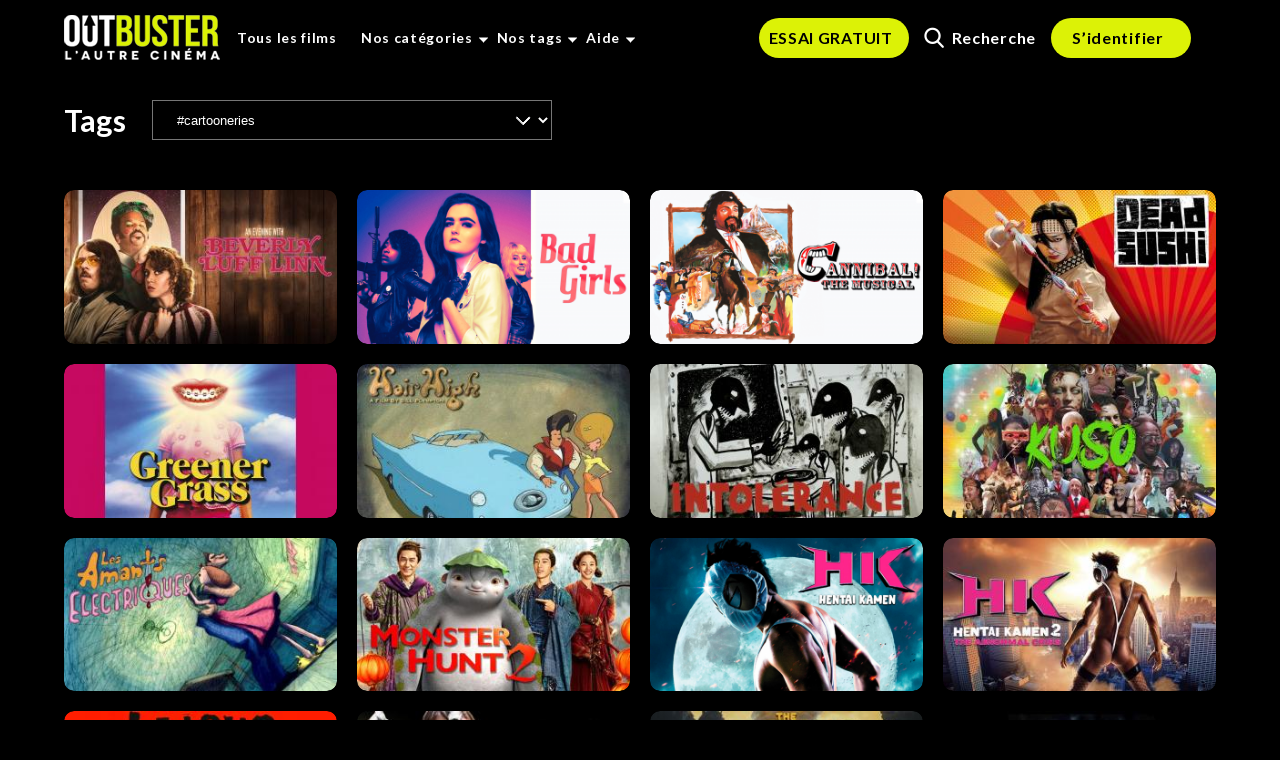

--- FILE ---
content_type: text/html; charset=UTF-8
request_url: https://outbuster.com/tag-list/6
body_size: 17138
content:
<!DOCTYPE html>
<html lang="en">

<head>
    <meta charset="UTF-8">
    <meta name="viewport" content="width=device-width, initial-scale=1.0">
    <meta http-equiv="X-UA-Compatible" content="ie=edge">
    <meta name="csrf-token" content="x7WlhqO9QNzVTA9i7DqvL5OulxFJ27ea3gsKVxky">
    <title>Outbuster</title>
    <link href="https://outbuster.com/assets/images/favicon-icon.png" rel="shortcut icon" type="image/x-icon">
    <!-- Outbuster External CSS -->
    <link rel="preconnect" href="https://fonts.googleapis.com">
    <link rel="preconnect" href="https://fonts.gstatic.com" crossorigin>
    <link
        href="https://fonts.googleapis.com/css2?family=Lato:ital,wght@0,100;0,300;0,400;0,700;0,900;1,100;1,300;1,400;1,700;1,900&display=swap"
        rel="stylesheet" type="text/css" media="all">
    <link
        href="https://fonts.googleapis.com/css2?family=Montserrat:ital,wght@0,100;0,200;0,300;0,400;0,500;0,600;0,700;0,800;0,900;1,100;1,200;1,300;1,400;1,500;1,600;1,700;1,800;1,900&display=swap"
        rel="stylesheet">
    <link rel="preload" href="https://outbuster.com/assets/css/styles.css" as="style">
    <link rel="stylesheet" href="https://outbuster.com/assets/css/owl.carousel.css">
    <link rel="stylesheet" href="https://outbuster.com/assets/css/styles.css" type="text/css" media="all">

    <!-- Outbuster Scripts -->
    <script src="https://outbuster.com/assets/js/jquery.min.js"></script>
    <script src="https://outbuster.com/assets/js/owl.carousel.min.js" defer></script>
    <script src="https://outbuster.com/assets/js/scripts.js" defer></script>
    <script>
    /**
     * Advanced Lazy Loading with Intersection Observer
     * Only loads images when they enter the viewport
     * Loads max 3 images concurrently to avoid blocking
     */
    (function() {
        'use strict';

        let loadingQueue = [];
        let currentlyLoading = 0;
        const MAX_CONCURRENT_LOADS = 3;

        function processQueue() {
            if (currentlyLoading >= MAX_CONCURRENT_LOADS || loadingQueue.length === 0) {
                return;
            }

            const img = loadingQueue.shift();
            currentlyLoading++;

            const imageToLoad = new Image();
            imageToLoad.onload = function() {
                img.src = img.dataset.src;
                img.classList.add('loaded');
                img.removeAttribute('data-src');
                currentlyLoading--;
                processQueue();
            };
            imageToLoad.onerror = function() {
                img.src = img.dataset.fallback || '/assets/images/banner-img.jpg';
                img.classList.add('loaded');
                currentlyLoading--;
                processQueue();
            };
            imageToLoad.src = img.dataset.src;
        }

        if (!('IntersectionObserver' in window)) {
            // Fallback: load first 10 visible images
            const visibleImages = Array.from(document.querySelectorAll('img[data-src]')).slice(0, 10);
            visibleImages.forEach(function(img) {
                loadingQueue.push(img);
            });
            processQueue();
            return;
        }

        const imageObserver = new IntersectionObserver(function(entries, observer) {
            entries.forEach(function(entry) {
                if (entry.isIntersecting) {
                    const img = entry.target;
                    if (img.dataset.src && !img.classList.contains('loading')) {
                        img.classList.add('loading');
                        loadingQueue.push(img);
                        processQueue();
                    }
                    observer.unobserve(img);
                }
            });
        }, {
            rootMargin: '300px 0px',
            threshold: 0.01
        });

        function initLazyLoading() {
            const lazyImages = document.querySelectorAll('img[data-src].lazy-image');
            lazyImages.forEach(function(img) {
                imageObserver.observe(img);
            });
        }

        // Initialize when DOM is ready
        if (document.readyState === 'loading') {
            document.addEventListener('DOMContentLoaded', function() {
                initLazyLoading();
                // Re-initialize after carousels are initialized
                setTimeout(initLazyLoading, 500);
            });
        } else {
            initLazyLoading();
            setTimeout(initLazyLoading, 500);
        }

        // Re-observe images after carousel initialization
        $(document).ready(function() {
            setTimeout(function() {
                const lazyImages = document.querySelectorAll('img[data-src].lazy-image:not(.loading)');
                lazyImages.forEach(function(img) {
                    imageObserver.observe(img);
                });
            }, 1000);
        });
    })();
    </script>
    <style>
    .lazy-image {
        opacity: 0;
        transition: opacity 0.3s ease-in-out;
        background-color: #f0f0f0;
        background-image: linear-gradient(90deg, #f0f0f0 0px, #e0e0e0 40px, #f0f0f0 80px);
        background-size: 600px;
        animation: shimmer 1.5s infinite;
    }
    .lazy-image.loaded {
        opacity: 1;
        animation: none;
        background: none;
    }
    @keyframes  shimmer {
        0% { background-position: -600px 0; }
        100% { background-position: 600px 0; }
    }
    </style>
</head>

<body style="overflow-y:scroll">
    
    <!-- outbusters Header -->
    <header>
        <div class="header-main">
            <div class="header-left-part">
                <a href="https://outbuster.com" class="logo-wrap">
                    <img src=" https://outbuster.com/assets/images/logo.png " alt="main-logo">
                </a>
                <nav>
                    <ul class="navigation">
                        <li class="menu-item"><a href="https://outbuster.com/film-list">Tous les films</a></li>
                        <li class="menu-item down-arrow"><a href="javascript:;">Nos catégories</a>
                            <ul class="dropdown">
                                                                    <li><a
                                            href="https://outbuster.com/category-list/13">Nouveau sur Outbuster!</a>
                                    </li>
                                                                    <li><a
                                            href="https://outbuster.com/category-list/14">Prochainement sur Outbuster</a>
                                    </li>
                                                                    <li><a
                                            href="https://outbuster.com/category-list/17">Série</a>
                                    </li>
                                                                    <li><a
                                            href="https://outbuster.com/category-list/7">Palmés (ou presque)</a>
                                    </li>
                                                                    <li><a
                                            href="https://outbuster.com/category-list/8">Raison et sentiments</a>
                                    </li>
                                                                    <li><a
                                            href="https://outbuster.com/category-list/6">Le doigt dans le culte</a>
                                    </li>
                                                                    <li><a
                                            href="https://outbuster.com/category-list/5">Fantastique et au-delà</a>
                                    </li>
                                                                    <li><a
                                            href="https://outbuster.com/category-list/1">Complètement à l'Est</a>
                                    </li>
                                                                    <li><a
                                            href="https://outbuster.com/category-list/3">Entre fesses</a>
                                    </li>
                                                                    <li><a
                                            href="https://outbuster.com/category-list/4">Entre potes</a>
                                    </li>
                                                                    <li><a
                                            href="https://outbuster.com/category-list/15">LGBT+</a>
                                    </li>
                                                                    <li><a
                                            href="https://outbuster.com/category-list/16">Côté courts</a>
                                    </li>
                                                                    <li><a
                                            href="https://outbuster.com/category-list/9">Back to classics</a>
                                    </li>
                                                                    <li><a
                                            href="https://outbuster.com/category-list/10">Documentaires</a>
                                    </li>
                                                                    <li><a
                                            href="https://outbuster.com/category-list/2">Documenteurs</a>
                                    </li>
                                                                    <li><a
                                            href="https://outbuster.com/category-list/11">Outoproduction</a>
                                    </li>
                                                                    <li><a
                                            href="https://outbuster.com/category-list/12">Goodbye Outbuster : ils nous quittent à la fin du mois</a>
                                    </li>
                                                            </ul>
                        </li>
                        <li class="menu-item down-arrow"><a href="javascript:;">Nos tags</a>
                            <ul class="dropdown">
                                                                    <li><a href="https://outbuster.com/tag-list/1">#au-delà du réel</a>
                                    </li>
                                                                    <li><a href="https://outbuster.com/tag-list/2">#bourpifs</a>
                                    </li>
                                                                    <li><a href="https://outbuster.com/tag-list/3">#ça fait peur</a>
                                    </li>
                                                                    <li><a href="https://outbuster.com/tag-list/4">#ça fait réfléchir</a>
                                    </li>
                                                                    <li><a href="https://outbuster.com/tag-list/5">#ça va saigner</a>
                                    </li>
                                                                    <li><a href="https://outbuster.com/tag-list/6">#cartooneries</a>
                                    </li>
                                                                    <li><a href="https://outbuster.com/tag-list/7">#crise d'ados</a>
                                    </li>
                                                                    <li><a href="https://outbuster.com/tag-list/8">#docs en stock</a>
                                    </li>
                                                                    <li><a href="https://outbuster.com/tag-list/9">#dramakif</a>
                                    </li>
                                                                    <li><a href="https://outbuster.com/tag-list/10">#feelgood</a>
                                    </li>
                                                                    <li><a href="https://outbuster.com/tag-list/11">#french connection</a>
                                    </li>
                                                                    <li><a href="https://outbuster.com/tag-list/12">#gangstermania</a>
                                    </li>
                                                                    <li><a href="https://outbuster.com/tag-list/13">#halloween</a>
                                    </li>
                                                                    <li><a href="https://outbuster.com/tag-list/14">#heartbeat</a>
                                    </li>
                                                                    <li><a href="https://outbuster.com/tag-list/15">#intellokif</a>
                                    </li>
                                                                    <li><a href="https://outbuster.com/tag-list/16">#keufs&cie</a>
                                    </li>
                                                                    <li><a href="https://outbuster.com/tag-list/17">#kiss&cry</a>
                                    </li>
                                                                    <li><a href="https://outbuster.com/tag-list/18">#kiss&love</a>
                                    </li>
                                                                    <li><a href="https://outbuster.com/tag-list/19">#monstres&cie</a>
                                    </li>
                                                                    <li><a href="https://outbuster.com/tag-list/20">#nanarschisme</a>
                                    </li>
                                                                    <li><a href="https://outbuster.com/tag-list/21">#no brain no pain</a>
                                    </li>
                                                                    <li><a href="https://outbuster.com/tag-list/22">#petit cochon</a>
                                    </li>
                                                                    <li><a href="https://outbuster.com/tag-list/23">#punks not dead</a>
                                    </li>
                                                                    <li><a href="https://outbuster.com/tag-list/24">#welcome</a>
                                    </li>
                                                                    <li><a href="https://outbuster.com/tag-list/25">#zik en fond</a>
                                    </li>
                                                                    <li><a href="https://outbuster.com/tag-list/26">#zombies nation</a>
                                    </li>
                                                                    <li><a href="https://outbuster.com/tag-list/27">#zygomatik</a>
                                    </li>
                                                            </ul>
                        </li>
                        <li class="menu-item down-arrow"><a href="javascript:;">Aide</a>
                            <ul class="dropdown">
                                                                    <li><a href="https://outbuster.com/comment-ca-marche">Comment ça marche ?</a>
                                    </li>
                                                                    <li><a href="https://outbuster.com/cgu">Conditions générales d'utilisation</a>
                                    </li>
                                                                    <li><a href="https://outbuster.com/mentions-legales">Mentions Légales</a>
                                    </li>
                                                                    <li><a href="https://outbuster.com/politique-de-confidentialite">Politique de confidentialité</a>
                                    </li>
                                                                    <li><a href="https://outbuster.com/qui-sommes-nous">Qui sommes-nous ?</a>
                                    </li>
                                                                <li><a href="https://outbuster.com/contactus">Ecrivez-nous</a></li>
                            </ul>
                        </li>
                        <li class="menu-item d-none"><a href="#0" class="btn user-register-btn">ESSAI GRATUIT</a>
                        </li>
                        <li class="menu-item d-none"><a href="#0" class="search-btn"><img
                                    src="https://outbuster.com/assets/images/search.png" alt="" loading="lazy">Recherche</a></li>
                        <li class="menu-item d-none"><a href="#0" class="btn user-login-btn">S’identifier</a></li>
                    </ul>
                    <button class="close-nav" type="button"><span class="navbar-toggler-icon"></span></button>
                </nav>
            </div>


            
                            <ul class="header-right-part">
                    <li class="d-block"><a href="#0" class="btn user-register-btn">ESSAI GRATUIT</a></li>
                    <li class="search d-block"><a href="#0" class="search-btn"><img
                                src="https://outbuster.com/assets/images/search.png" alt="" loading="lazy">Recherche</a></li>
                    <li class="search d-block"><a href="#0" class="btn user-login-btn">S’identifier</a></li>
                    <button class="navbar-toggler" type="button"><span class="navbar-toggler-icon"></span></button>
                </ul>
                    </div>
    </header>

    <input type="hidden"  value="0"  id="is_logged_in">
        <style>
        .list .col .image {
            width: 100%;
            aspect-ratio: 300 / 188;
            overflow: hidden;
            border-radius: 10px;
        }
        .list .col .image img {
            width: 100%;
            height: 100%;
            object-fit: cover;
            display: block;
        }
    </style>
    <main>

        <!-- Categories -->
        <section class="categories">
            <div class="title-wrap">
                <h2>Tags</h2>
                <select class="form-select " name="tag" id="tag">
                    <option  value="0">ALL</option>
                                            <option  value="1">
                            #au-delà du réel</option>
                                            <option  value="2">
                            #bourpifs</option>
                                            <option  value="3">
                            #ça fait peur</option>
                                            <option  value="4">
                            #ça fait réfléchir</option>
                                            <option  value="5">
                            #ça va saigner</option>
                                            <option selected value="6">
                            #cartooneries</option>
                                            <option  value="7">
                            #crise d'ados</option>
                                            <option  value="8">
                            #docs en stock</option>
                                            <option  value="9">
                            #dramakif</option>
                                            <option  value="10">
                            #feelgood</option>
                                            <option  value="11">
                            #french connection</option>
                                            <option  value="12">
                            #gangstermania</option>
                                            <option  value="13">
                            #halloween</option>
                                            <option  value="14">
                            #heartbeat</option>
                                            <option  value="15">
                            #intellokif</option>
                                            <option  value="16">
                            #keufs&cie</option>
                                            <option  value="17">
                            #kiss&cry</option>
                                            <option  value="18">
                            #kiss&love</option>
                                            <option  value="19">
                            #monstres&cie</option>
                                            <option  value="20">
                            #nanarschisme</option>
                                            <option  value="21">
                            #no brain no pain</option>
                                            <option  value="22">
                            #petit cochon</option>
                                            <option  value="23">
                            #punks not dead</option>
                                            <option  value="24">
                            #welcome</option>
                                            <option  value="25">
                            #zik en fond</option>
                                            <option  value="26">
                            #zombies nation</option>
                                            <option  value="27">
                            #zygomatik</option>
                                    </select>
            </div>
            <div class="list">
                <div class="row">
                                            <div class="col">
                            <div class="image" data-id="12">
                                <img
                                    src="data:image/svg+xml,%3Csvg xmlns='http://www.w3.org/2000/svg' width='300' height='188'%3E%3Crect fill='%23ddd' width='300' height='188'/%3E%3C/svg%3E"
                                    data-src="https://www.outbuster.com/storage/media/film/covers/optimized/169_beverly_thumb.jpg"
                                    data-fallback="https://outbuster.com/assets/images/banner-img.jpg"
                                    alt=""
                                    class="lazy-image"
                                    width="300"
                                    height="188">
                            </div>
                            <div class="category-pop category-minimize film-12">
                                <a href="javascript:void(0);" class="close-item"><span>&nbsp;</span></a>
                                <div class="banner-wrap">
                                    <div class="banner">
                                        <div class="img-wrap">
                                            <img src="https://www.outbuster.com/storage/media/film/covers/optimized/169_beverly_medium.jpg" 
                                                 data-src-large="https://www.outbuster.com/storage/media/film/covers/optimized/169_beverly_large.jpg"
                                                 alt="banner" class="banner-image" loading="lazy" decoding="async">
                                        </div>
                                    </div>
                                    <div class="details">
                                        <div class="activities">
                                            <div class="activity-buttons">
                                                <a href="https://outbuster.com/video/66b8d677-f845-48f6-82c9-5afa16e02703" class="add"><img src="https://outbuster.com/assets/images/play-btn.png"
                                                        alt="Play"></a>
                                                <a href="#0" class="heart">
                                                                                                            <img class="heart-img" src="https://outbuster.com/assets/images/heart-icon.png"
                                                            data-id="12" alt="Heart">
                                                                                                    </a>
                                            </div>
                                            <a href="#0" class="extract" data-id="12"><img src="https://outbuster.com/assets/images/extract-icon.png"
                                                    alt="Extract"></a>
                                        </div>
                                        <h2 class="title">Une soirée avec Beverly Luff Linn</h2>
                                        <div class="production-text">
                                            <ul class="production-details">
                                                <li>Pays d'origine :<strong>
                                                        États-Unis</strong>
                                                </li>
                                                <li>Classification : <strong>-16</strong></li>
                                                <li>Catégorie :<strong> Raison et sentiments, Fantastique et au-delà, Entre potes</strong></li>
                                                <li>Genre :<strong> Comedie</strong></li>
                                            </ul>
                                        </div>
                                    </div>
                                </div>
                            </div>
                        </div>
                                            <div class="col">
                            <div class="image" data-id="15">
                                <img
                                    src="data:image/svg+xml,%3Csvg xmlns='http://www.w3.org/2000/svg' width='300' height='188'%3E%3Crect fill='%23ddd' width='300' height='188'/%3E%3C/svg%3E"
                                    data-src="https://www.outbuster.com/storage/media/film/covers/optimized/169_bad-girls_thumb.png"
                                    data-fallback="https://outbuster.com/assets/images/banner-img.jpg"
                                    alt=""
                                    class="lazy-image"
                                    width="300"
                                    height="188">
                            </div>
                            <div class="category-pop category-minimize film-15">
                                <a href="javascript:void(0);" class="close-item"><span>&nbsp;</span></a>
                                <div class="banner-wrap">
                                    <div class="banner">
                                        <div class="img-wrap">
                                            <img src="https://www.outbuster.com/storage/media/film/covers/optimized/169_bad-girls_medium.png" 
                                                 data-src-large="https://www.outbuster.com/storage/media/film/covers/optimized/169_bad-girls_large.png"
                                                 alt="banner" class="banner-image" loading="lazy" decoding="async">
                                        </div>
                                    </div>
                                    <div class="details">
                                        <div class="activities">
                                            <div class="activity-buttons">
                                                <a href="https://outbuster.com/video/1ef54a3a-6371-414a-a723-d0cae2182c50" class="add"><img src="https://outbuster.com/assets/images/play-btn.png"
                                                        alt="Play"></a>
                                                <a href="#0" class="heart">
                                                                                                            <img class="heart-img" src="https://outbuster.com/assets/images/heart-icon.png"
                                                            data-id="15" alt="Heart">
                                                                                                    </a>
                                            </div>
                                            <a href="#0" class="extract" data-id="15"><img src="https://outbuster.com/assets/images/extract-icon.png"
                                                    alt="Extract"></a>
                                        </div>
                                        <h2 class="title">Bad Girls</h2>
                                        <div class="production-text">
                                            <ul class="production-details">
                                                <li>Pays d'origine :<strong>
                                                        États-Unis</strong>
                                                </li>
                                                <li>Classification : <strong>-16</strong></li>
                                                <li>Catégorie :<strong> Le doigt dans le culte, Entre potes, Outoproduction</strong></li>
                                                <li>Genre :<strong> Thriller</strong></li>
                                            </ul>
                                        </div>
                                    </div>
                                </div>
                            </div>
                        </div>
                                            <div class="col">
                            <div class="image" data-id="22">
                                <img
                                    src="data:image/svg+xml,%3Csvg xmlns='http://www.w3.org/2000/svg' width='300' height='188'%3E%3Crect fill='%23ddd' width='300' height='188'/%3E%3C/svg%3E"
                                    data-src="https://www.outbuster.com/storage/media/film/covers/optimized/169_cannibal_thumb.png"
                                    data-fallback="https://outbuster.com/assets/images/banner-img.jpg"
                                    alt=""
                                    class="lazy-image"
                                    width="300"
                                    height="188">
                            </div>
                            <div class="category-pop category-minimize film-22">
                                <a href="javascript:void(0);" class="close-item"><span>&nbsp;</span></a>
                                <div class="banner-wrap">
                                    <div class="banner">
                                        <div class="img-wrap">
                                            <img src="https://www.outbuster.com/storage/media/film/covers/optimized/169_cannibal_medium.png" 
                                                 data-src-large="https://www.outbuster.com/storage/media/film/covers/optimized/169_cannibal_large.png"
                                                 alt="banner" class="banner-image" loading="lazy" decoding="async">
                                        </div>
                                    </div>
                                    <div class="details">
                                        <div class="activities">
                                            <div class="activity-buttons">
                                                <a href="https://outbuster.com/video/85c5f987-b9f1-4437-9faf-4db614d74eab" class="add"><img src="https://outbuster.com/assets/images/play-btn.png"
                                                        alt="Play"></a>
                                                <a href="#0" class="heart">
                                                                                                            <img class="heart-img" src="https://outbuster.com/assets/images/heart-icon.png"
                                                            data-id="22" alt="Heart">
                                                                                                    </a>
                                            </div>
                                            <a href="#0" class="extract" data-id="22"><img src="https://outbuster.com/assets/images/extract-icon.png"
                                                    alt="Extract"></a>
                                        </div>
                                        <h2 class="title">Cannibal! The Musical</h2>
                                        <div class="production-text">
                                            <ul class="production-details">
                                                <li>Pays d'origine :<strong>
                                                        États-Unis</strong>
                                                </li>
                                                <li>Classification : <strong>-16</strong></li>
                                                <li>Catégorie :<strong> Le doigt dans le culte, Fantastique et au-delà, Entre potes, Back to classics</strong></li>
                                                <li>Genre :<strong> Comedie</strong></li>
                                            </ul>
                                        </div>
                                    </div>
                                </div>
                            </div>
                        </div>
                                            <div class="col">
                            <div class="image" data-id="31">
                                <img
                                    src="data:image/svg+xml,%3Csvg xmlns='http://www.w3.org/2000/svg' width='300' height='188'%3E%3Crect fill='%23ddd' width='300' height='188'/%3E%3C/svg%3E"
                                    data-src="https://www.outbuster.com/storage/media/film/covers/optimized/169_dead-sushi_thumb.jpg"
                                    data-fallback="https://outbuster.com/assets/images/banner-img.jpg"
                                    alt=""
                                    class="lazy-image"
                                    width="300"
                                    height="188">
                            </div>
                            <div class="category-pop category-minimize film-31">
                                <a href="javascript:void(0);" class="close-item"><span>&nbsp;</span></a>
                                <div class="banner-wrap">
                                    <div class="banner">
                                        <div class="img-wrap">
                                            <img src="https://www.outbuster.com/storage/media/film/covers/optimized/169_dead-sushi_medium.jpg" 
                                                 data-src-large="https://www.outbuster.com/storage/media/film/covers/optimized/169_dead-sushi_large.jpg"
                                                 alt="banner" class="banner-image" loading="lazy" decoding="async">
                                        </div>
                                    </div>
                                    <div class="details">
                                        <div class="activities">
                                            <div class="activity-buttons">
                                                <a href="https://outbuster.com/video/95abc194-b81b-4cbf-a5aa-b46da00d878b" class="add"><img src="https://outbuster.com/assets/images/play-btn.png"
                                                        alt="Play"></a>
                                                <a href="#0" class="heart">
                                                                                                            <img class="heart-img" src="https://outbuster.com/assets/images/heart-icon.png"
                                                            data-id="31" alt="Heart">
                                                                                                    </a>
                                            </div>
                                            <a href="#0" class="extract" data-id="31"><img src="https://outbuster.com/assets/images/extract-icon.png"
                                                    alt="Extract"></a>
                                        </div>
                                        <h2 class="title">Dead Sushi</h2>
                                        <div class="production-text">
                                            <ul class="production-details">
                                                <li>Pays d'origine :<strong>
                                                        Japon</strong>
                                                </li>
                                                <li>Classification : <strong>-16</strong></li>
                                                <li>Catégorie :<strong> Le doigt dans le culte, Fantastique et au-delà, Complètement à l'Est</strong></li>
                                                <li>Genre :<strong> Horreur</strong></li>
                                            </ul>
                                        </div>
                                    </div>
                                </div>
                            </div>
                        </div>
                                            <div class="col">
                            <div class="image" data-id="49">
                                <img
                                    src="data:image/svg+xml,%3Csvg xmlns='http://www.w3.org/2000/svg' width='300' height='188'%3E%3Crect fill='%23ddd' width='300' height='188'/%3E%3C/svg%3E"
                                    data-src="https://www.outbuster.com/storage/media/film/covers/optimized/169_greener-grass_thumb.jpg"
                                    data-fallback="https://outbuster.com/assets/images/banner-img.jpg"
                                    alt=""
                                    class="lazy-image"
                                    width="300"
                                    height="188">
                            </div>
                            <div class="category-pop category-minimize film-49">
                                <a href="javascript:void(0);" class="close-item"><span>&nbsp;</span></a>
                                <div class="banner-wrap">
                                    <div class="banner">
                                        <div class="img-wrap">
                                            <img src="https://www.outbuster.com/storage/media/film/covers/optimized/169_greener-grass_medium.jpg" 
                                                 data-src-large="https://www.outbuster.com/storage/media/film/covers/optimized/169_greener-grass_large.jpg"
                                                 alt="banner" class="banner-image" loading="lazy" decoding="async">
                                        </div>
                                    </div>
                                    <div class="details">
                                        <div class="activities">
                                            <div class="activity-buttons">
                                                <a href="https://outbuster.com/video/354c8800-0acc-4b2c-89dc-bcfe27575c5f" class="add"><img src="https://outbuster.com/assets/images/play-btn.png"
                                                        alt="Play"></a>
                                                <a href="#0" class="heart">
                                                                                                            <img class="heart-img" src="https://outbuster.com/assets/images/heart-icon.png"
                                                            data-id="49" alt="Heart">
                                                                                                    </a>
                                            </div>
                                            <a href="#0" class="extract" data-id="49"><img src="https://outbuster.com/assets/images/extract-icon.png"
                                                    alt="Extract"></a>
                                        </div>
                                        <h2 class="title">Greener Grass</h2>
                                        <div class="production-text">
                                            <ul class="production-details">
                                                <li>Pays d'origine :<strong>
                                                        États-Unis</strong>
                                                </li>
                                                <li>Classification : <strong>-16</strong></li>
                                                <li>Catégorie :<strong> Palmés (ou presque), Le doigt dans le culte, Fantastique et au-delà, Entre potes</strong></li>
                                                <li>Genre :<strong> Comedie</strong></li>
                                            </ul>
                                        </div>
                                    </div>
                                </div>
                            </div>
                        </div>
                                            <div class="col">
                            <div class="image" data-id="51">
                                <img
                                    src="data:image/svg+xml,%3Csvg xmlns='http://www.w3.org/2000/svg' width='300' height='188'%3E%3Crect fill='%23ddd' width='300' height='188'/%3E%3C/svg%3E"
                                    data-src="https://www.outbuster.com/storage/media/film/covers/optimized/169_hair-high_thumb.jpg"
                                    data-fallback="https://outbuster.com/assets/images/banner-img.jpg"
                                    alt=""
                                    class="lazy-image"
                                    width="300"
                                    height="188">
                            </div>
                            <div class="category-pop category-minimize film-51">
                                <a href="javascript:void(0);" class="close-item"><span>&nbsp;</span></a>
                                <div class="banner-wrap">
                                    <div class="banner">
                                        <div class="img-wrap">
                                            <img src="https://www.outbuster.com/storage/media/film/covers/optimized/169_hair-high_medium.jpg" 
                                                 data-src-large="https://www.outbuster.com/storage/media/film/covers/optimized/169_hair-high_large.jpg"
                                                 alt="banner" class="banner-image" loading="lazy" decoding="async">
                                        </div>
                                    </div>
                                    <div class="details">
                                        <div class="activities">
                                            <div class="activity-buttons">
                                                <a href="https://outbuster.com/video/d3a986e0-d2c8-48df-a262-18b27aebb080" class="add"><img src="https://outbuster.com/assets/images/play-btn.png"
                                                        alt="Play"></a>
                                                <a href="#0" class="heart">
                                                                                                            <img class="heart-img" src="https://outbuster.com/assets/images/heart-icon.png"
                                                            data-id="51" alt="Heart">
                                                                                                    </a>
                                            </div>
                                            <a href="#0" class="extract" data-id="51"><img src="https://outbuster.com/assets/images/extract-icon.png"
                                                    alt="Extract"></a>
                                        </div>
                                        <h2 class="title">Hair high</h2>
                                        <div class="production-text">
                                            <ul class="production-details">
                                                <li>Pays d'origine :<strong>
                                                        États-Unis</strong>
                                                </li>
                                                <li>Classification : <strong>-16</strong></li>
                                                <li>Catégorie :<strong> Raison et sentiments</strong></li>
                                                <li>Genre :<strong> Animation</strong></li>
                                            </ul>
                                        </div>
                                    </div>
                                </div>
                            </div>
                        </div>
                                            <div class="col">
                            <div class="image" data-id="59">
                                <img
                                    src="data:image/svg+xml,%3Csvg xmlns='http://www.w3.org/2000/svg' width='300' height='188'%3E%3Crect fill='%23ddd' width='300' height='188'/%3E%3C/svg%3E"
                                    data-src="https://www.outbuster.com/storage/media/film/covers/optimized/169_intolerance_thumb.jpg"
                                    data-fallback="https://outbuster.com/assets/images/banner-img.jpg"
                                    alt=""
                                    class="lazy-image"
                                    width="300"
                                    height="188">
                            </div>
                            <div class="category-pop category-minimize film-59">
                                <a href="javascript:void(0);" class="close-item"><span>&nbsp;</span></a>
                                <div class="banner-wrap">
                                    <div class="banner">
                                        <div class="img-wrap">
                                            <img src="https://www.outbuster.com/storage/media/film/covers/optimized/169_intolerance_medium.jpg" 
                                                 data-src-large="https://www.outbuster.com/storage/media/film/covers/optimized/169_intolerance_large.jpg"
                                                 alt="banner" class="banner-image" loading="lazy" decoding="async">
                                        </div>
                                    </div>
                                    <div class="details">
                                        <div class="activities">
                                            <div class="activity-buttons">
                                                <a href="https://outbuster.com/video/53cbe366-7933-41db-a518-ab03fda8ba1e" class="add"><img src="https://outbuster.com/assets/images/play-btn.png"
                                                        alt="Play"></a>
                                                <a href="#0" class="heart">
                                                                                                            <img class="heart-img" src="https://outbuster.com/assets/images/heart-icon.png"
                                                            data-id="59" alt="Heart">
                                                                                                    </a>
                                            </div>
                                            <a href="#0" class="extract" data-id="59"><img src="https://outbuster.com/assets/images/extract-icon.png"
                                                    alt="Extract"></a>
                                        </div>
                                        <h2 class="title">Intolérance</h2>
                                        <div class="production-text">
                                            <ul class="production-details">
                                                <li>Pays d'origine :<strong>
                                                        Royaume-Uni</strong>
                                                </li>
                                                <li>Classification : <strong>-16</strong></li>
                                                <li>Catégorie :<strong> Palmés (ou presque), Fantastique et au-delà</strong></li>
                                                <li>Genre :<strong> Animation</strong></li>
                                            </ul>
                                        </div>
                                    </div>
                                </div>
                            </div>
                        </div>
                                            <div class="col">
                            <div class="image" data-id="61">
                                <img
                                    src="data:image/svg+xml,%3Csvg xmlns='http://www.w3.org/2000/svg' width='300' height='188'%3E%3Crect fill='%23ddd' width='300' height='188'/%3E%3C/svg%3E"
                                    data-src="https://www.outbuster.com/storage/media/film/covers/optimized/169_kuso_thumb.jpg"
                                    data-fallback="https://outbuster.com/assets/images/banner-img.jpg"
                                    alt=""
                                    class="lazy-image"
                                    width="300"
                                    height="188">
                            </div>
                            <div class="category-pop category-minimize film-61">
                                <a href="javascript:void(0);" class="close-item"><span>&nbsp;</span></a>
                                <div class="banner-wrap">
                                    <div class="banner">
                                        <div class="img-wrap">
                                            <img src="https://www.outbuster.com/storage/media/film/covers/optimized/169_kuso_medium.jpg" 
                                                 data-src-large="https://www.outbuster.com/storage/media/film/covers/optimized/169_kuso_large.jpg"
                                                 alt="banner" class="banner-image" loading="lazy" decoding="async">
                                        </div>
                                    </div>
                                    <div class="details">
                                        <div class="activities">
                                            <div class="activity-buttons">
                                                <a href="https://outbuster.com/video/4d7ffcd8-66f5-45e5-b500-8ebbaf57d8dd" class="add"><img src="https://outbuster.com/assets/images/play-btn.png"
                                                        alt="Play"></a>
                                                <a href="#0" class="heart">
                                                                                                            <img class="heart-img" src="https://outbuster.com/assets/images/heart-icon.png"
                                                            data-id="61" alt="Heart">
                                                                                                    </a>
                                            </div>
                                            <a href="#0" class="extract" data-id="61"><img src="https://outbuster.com/assets/images/extract-icon.png"
                                                    alt="Extract"></a>
                                        </div>
                                        <h2 class="title">Kuso</h2>
                                        <div class="production-text">
                                            <ul class="production-details">
                                                <li>Pays d'origine :<strong>
                                                        États-Unis</strong>
                                                </li>
                                                <li>Classification : <strong>-16</strong></li>
                                                <li>Catégorie :<strong> Le doigt dans le culte, Entre fesses, Entre potes</strong></li>
                                                <li>Genre :<strong> Animation</strong></li>
                                            </ul>
                                        </div>
                                    </div>
                                </div>
                            </div>
                        </div>
                                            <div class="col">
                            <div class="image" data-id="66">
                                <img
                                    src="data:image/svg+xml,%3Csvg xmlns='http://www.w3.org/2000/svg' width='300' height='188'%3E%3Crect fill='%23ddd' width='300' height='188'/%3E%3C/svg%3E"
                                    data-src="https://www.outbuster.com/storage/media/film/covers/optimized/16-9 LesAmantsElectrques_thumb.jpg"
                                    data-fallback="https://outbuster.com/assets/images/banner-img.jpg"
                                    alt=""
                                    class="lazy-image"
                                    width="300"
                                    height="188">
                            </div>
                            <div class="category-pop category-minimize film-66">
                                <a href="javascript:void(0);" class="close-item"><span>&nbsp;</span></a>
                                <div class="banner-wrap">
                                    <div class="banner">
                                        <div class="img-wrap">
                                            <img src="https://www.outbuster.com/storage/media/film/covers/optimized/16-9 LesAmantsElectrques_medium.jpg" 
                                                 data-src-large="https://www.outbuster.com/storage/media/film/covers/optimized/16-9 LesAmantsElectrques_large.jpg"
                                                 alt="banner" class="banner-image" loading="lazy" decoding="async">
                                        </div>
                                    </div>
                                    <div class="details">
                                        <div class="activities">
                                            <div class="activity-buttons">
                                                <a href="https://outbuster.com/video/7e9a92b8-43e8-420e-b50f-2b615a43ea80" class="add"><img src="https://outbuster.com/assets/images/play-btn.png"
                                                        alt="Play"></a>
                                                <a href="#0" class="heart">
                                                                                                            <img class="heart-img" src="https://outbuster.com/assets/images/heart-icon.png"
                                                            data-id="66" alt="Heart">
                                                                                                    </a>
                                            </div>
                                            <a href="#0" class="extract" data-id="66"><img src="https://outbuster.com/assets/images/extract-icon.png"
                                                    alt="Extract"></a>
                                        </div>
                                        <h2 class="title">Les amants électriques</h2>
                                        <div class="production-text">
                                            <ul class="production-details">
                                                <li>Pays d'origine :<strong>
                                                        États-Unis</strong>
                                                </li>
                                                <li>Classification : <strong>-16</strong></li>
                                                <li>Catégorie :<strong> Raison et sentiments</strong></li>
                                                <li>Genre :<strong> Animation</strong></li>
                                            </ul>
                                        </div>
                                    </div>
                                </div>
                            </div>
                        </div>
                                            <div class="col">
                            <div class="image" data-id="80">
                                <img
                                    src="data:image/svg+xml,%3Csvg xmlns='http://www.w3.org/2000/svg' width='300' height='188'%3E%3Crect fill='%23ddd' width='300' height='188'/%3E%3C/svg%3E"
                                    data-src="https://www.outbuster.com/storage/media/film/covers/optimized/169_monster-hunt-2_thumb.jpg"
                                    data-fallback="https://outbuster.com/assets/images/banner-img.jpg"
                                    alt=""
                                    class="lazy-image"
                                    width="300"
                                    height="188">
                            </div>
                            <div class="category-pop category-minimize film-80">
                                <a href="javascript:void(0);" class="close-item"><span>&nbsp;</span></a>
                                <div class="banner-wrap">
                                    <div class="banner">
                                        <div class="img-wrap">
                                            <img src="https://www.outbuster.com/storage/media/film/covers/optimized/169_monster-hunt-2_medium.jpg" 
                                                 data-src-large="https://www.outbuster.com/storage/media/film/covers/optimized/169_monster-hunt-2_large.jpg"
                                                 alt="banner" class="banner-image" loading="lazy" decoding="async">
                                        </div>
                                    </div>
                                    <div class="details">
                                        <div class="activities">
                                            <div class="activity-buttons">
                                                <a href="https://outbuster.com/video/a0da85bb-cfe4-4bd6-90cb-63032b1785c8" class="add"><img src="https://outbuster.com/assets/images/play-btn.png"
                                                        alt="Play"></a>
                                                <a href="#0" class="heart">
                                                                                                            <img class="heart-img" src="https://outbuster.com/assets/images/heart-icon.png"
                                                            data-id="80" alt="Heart">
                                                                                                    </a>
                                            </div>
                                            <a href="#0" class="extract" data-id="80"><img src="https://outbuster.com/assets/images/extract-icon.png"
                                                    alt="Extract"></a>
                                        </div>
                                        <h2 class="title">Monster Hunt 2</h2>
                                        <div class="production-text">
                                            <ul class="production-details">
                                                <li>Pays d'origine :<strong>
                                                        Chine</strong>
                                                </li>
                                                <li>Classification : <strong>-16</strong></li>
                                                <li>Catégorie :<strong> Raison et sentiments, Fantastique et au-delà, Complètement à l'Est, Entre potes</strong></li>
                                                <li>Genre :<strong> Science-fiction</strong></li>
                                            </ul>
                                        </div>
                                    </div>
                                </div>
                            </div>
                        </div>
                                            <div class="col">
                            <div class="image" data-id="105">
                                <img
                                    src="data:image/svg+xml,%3Csvg xmlns='http://www.w3.org/2000/svg' width='300' height='188'%3E%3Crect fill='%23ddd' width='300' height='188'/%3E%3C/svg%3E"
                                    data-src="https://www.outbuster.com/storage/media/film/covers/optimized/169_hentai1_thumb.png"
                                    data-fallback="https://outbuster.com/assets/images/banner-img.jpg"
                                    alt=""
                                    class="lazy-image"
                                    width="300"
                                    height="188">
                            </div>
                            <div class="category-pop category-minimize film-105">
                                <a href="javascript:void(0);" class="close-item"><span>&nbsp;</span></a>
                                <div class="banner-wrap">
                                    <div class="banner">
                                        <div class="img-wrap">
                                            <img src="https://www.outbuster.com/storage/media/film/covers/optimized/169_hentai1_medium.png" 
                                                 data-src-large="https://www.outbuster.com/storage/media/film/covers/optimized/169_hentai1_large.png"
                                                 alt="banner" class="banner-image" loading="lazy" decoding="async">
                                        </div>
                                    </div>
                                    <div class="details">
                                        <div class="activities">
                                            <div class="activity-buttons">
                                                <a href="https://outbuster.com/video/69f586a5-f09c-4521-a282-1c204dcd335a" class="add"><img src="https://outbuster.com/assets/images/play-btn.png"
                                                        alt="Play"></a>
                                                <a href="#0" class="heart">
                                                                                                            <img class="heart-img" src="https://outbuster.com/assets/images/heart-icon.png"
                                                            data-id="105" alt="Heart">
                                                                                                    </a>
                                            </div>
                                            <a href="#0" class="extract" data-id="105"><img src="https://outbuster.com/assets/images/extract-icon.png"
                                                    alt="Extract"></a>
                                        </div>
                                        <h2 class="title">Hentai Kamen: Forbidden Super Hero</h2>
                                        <div class="production-text">
                                            <ul class="production-details">
                                                <li>Pays d'origine :<strong>
                                                        Japon</strong>
                                                </li>
                                                <li>Classification : <strong>-16</strong></li>
                                                <li>Catégorie :<strong> Le doigt dans le culte, Fantastique et au-delà, Complètement à l'Est, Entre potes</strong></li>
                                                <li>Genre :<strong> Comedie</strong></li>
                                            </ul>
                                        </div>
                                    </div>
                                </div>
                            </div>
                        </div>
                                            <div class="col">
                            <div class="image" data-id="106">
                                <img
                                    src="data:image/svg+xml,%3Csvg xmlns='http://www.w3.org/2000/svg' width='300' height='188'%3E%3Crect fill='%23ddd' width='300' height='188'/%3E%3C/svg%3E"
                                    data-src="https://www.outbuster.com/storage/media/film/covers/optimized/169_hentai-kamen-2_thumb.jpg"
                                    data-fallback="https://outbuster.com/assets/images/banner-img.jpg"
                                    alt=""
                                    class="lazy-image"
                                    width="300"
                                    height="188">
                            </div>
                            <div class="category-pop category-minimize film-106">
                                <a href="javascript:void(0);" class="close-item"><span>&nbsp;</span></a>
                                <div class="banner-wrap">
                                    <div class="banner">
                                        <div class="img-wrap">
                                            <img src="https://www.outbuster.com/storage/media/film/covers/optimized/169_hentai-kamen-2_medium.jpg" 
                                                 data-src-large="https://www.outbuster.com/storage/media/film/covers/optimized/169_hentai-kamen-2_large.jpg"
                                                 alt="banner" class="banner-image" loading="lazy" decoding="async">
                                        </div>
                                    </div>
                                    <div class="details">
                                        <div class="activities">
                                            <div class="activity-buttons">
                                                <a href="https://outbuster.com/video/2e59b911-b61b-46e1-8904-4b91abb0da2c" class="add"><img src="https://outbuster.com/assets/images/play-btn.png"
                                                        alt="Play"></a>
                                                <a href="#0" class="heart">
                                                                                                            <img class="heart-img" src="https://outbuster.com/assets/images/heart-icon.png"
                                                            data-id="106" alt="Heart">
                                                                                                    </a>
                                            </div>
                                            <a href="#0" class="extract" data-id="106"><img src="https://outbuster.com/assets/images/extract-icon.png"
                                                    alt="Extract"></a>
                                        </div>
                                        <h2 class="title">Hentai Kamen 2: The Abnormal Crisis</h2>
                                        <div class="production-text">
                                            <ul class="production-details">
                                                <li>Pays d'origine :<strong>
                                                        Japon</strong>
                                                </li>
                                                <li>Classification : <strong>-16</strong></li>
                                                <li>Catégorie :<strong> Le doigt dans le culte, Fantastique et au-delà, Complètement à l'Est, Entre potes</strong></li>
                                                <li>Genre :<strong> Comedie</strong></li>
                                            </ul>
                                        </div>
                                    </div>
                                </div>
                            </div>
                        </div>
                                            <div class="col">
                            <div class="image" data-id="109">
                                <img
                                    src="data:image/svg+xml,%3Csvg xmlns='http://www.w3.org/2000/svg' width='300' height='188'%3E%3Crect fill='%23ddd' width='300' height='188'/%3E%3C/svg%3E"
                                    data-src="https://www.outbuster.com/storage/media/film/covers/optimized/169_jour-bete_thumb.jpg"
                                    data-fallback="https://outbuster.com/assets/images/banner-img.jpg"
                                    alt=""
                                    class="lazy-image"
                                    width="300"
                                    height="188">
                            </div>
                            <div class="category-pop category-minimize film-109">
                                <a href="javascript:void(0);" class="close-item"><span>&nbsp;</span></a>
                                <div class="banner-wrap">
                                    <div class="banner">
                                        <div class="img-wrap">
                                            <img src="https://www.outbuster.com/storage/media/film/covers/optimized/169_jour-bete_medium.jpg" 
                                                 data-src-large="https://www.outbuster.com/storage/media/film/covers/optimized/169_jour-bete_large.jpg"
                                                 alt="banner" class="banner-image" loading="lazy" decoding="async">
                                        </div>
                                    </div>
                                    <div class="details">
                                        <div class="activities">
                                            <div class="activity-buttons">
                                                <a href="https://outbuster.com/video/0e8e6f56-e056-440c-812c-6a3079faffcb" class="add"><img src="https://outbuster.com/assets/images/play-btn.png"
                                                        alt="Play"></a>
                                                <a href="#0" class="heart">
                                                                                                            <img class="heart-img" src="https://outbuster.com/assets/images/heart-icon.png"
                                                            data-id="109" alt="Heart">
                                                                                                    </a>
                                            </div>
                                            <a href="#0" class="extract" data-id="109"><img src="https://outbuster.com/assets/images/extract-icon.png"
                                                    alt="Extract"></a>
                                        </div>
                                        <h2 class="title">Le Jour de la bête</h2>
                                        <div class="production-text">
                                            <ul class="production-details">
                                                <li>Pays d'origine :<strong>
                                                        Espagne</strong>
                                                </li>
                                                <li>Classification : <strong>-16</strong></li>
                                                <li>Catégorie :<strong> Palmés (ou presque), Le doigt dans le culte, Fantastique et au-delà, Entre potes, Back to classics</strong></li>
                                                <li>Genre :<strong> Comedie</strong></li>
                                            </ul>
                                        </div>
                                    </div>
                                </div>
                            </div>
                        </div>
                                            <div class="col">
                            <div class="image" data-id="110">
                                <img
                                    src="data:image/svg+xml,%3Csvg xmlns='http://www.w3.org/2000/svg' width='300' height='188'%3E%3Crect fill='%23ddd' width='300' height='188'/%3E%3C/svg%3E"
                                    data-src="https://www.outbuster.com/storage/media/film/covers/optimized/169_bad-black-min_thumb.jpg"
                                    data-fallback="https://outbuster.com/assets/images/banner-img.jpg"
                                    alt=""
                                    class="lazy-image"
                                    width="300"
                                    height="188">
                            </div>
                            <div class="category-pop category-minimize film-110">
                                <a href="javascript:void(0);" class="close-item"><span>&nbsp;</span></a>
                                <div class="banner-wrap">
                                    <div class="banner">
                                        <div class="img-wrap">
                                            <img src="https://www.outbuster.com/storage/media/film/covers/optimized/169_bad-black-min_medium.jpg" 
                                                 data-src-large="https://www.outbuster.com/storage/media/film/covers/optimized/169_bad-black-min_large.jpg"
                                                 alt="banner" class="banner-image" loading="lazy" decoding="async">
                                        </div>
                                    </div>
                                    <div class="details">
                                        <div class="activities">
                                            <div class="activity-buttons">
                                                <a href="https://outbuster.com/video/5170fcaa-9bbf-49e3-b970-c734f14091e2" class="add"><img src="https://outbuster.com/assets/images/play-btn.png"
                                                        alt="Play"></a>
                                                <a href="#0" class="heart">
                                                                                                            <img class="heart-img" src="https://outbuster.com/assets/images/heart-icon.png"
                                                            data-id="110" alt="Heart">
                                                                                                    </a>
                                            </div>
                                            <a href="#0" class="extract" data-id="110"><img src="https://outbuster.com/assets/images/extract-icon.png"
                                                    alt="Extract"></a>
                                        </div>
                                        <h2 class="title">Bad Black</h2>
                                        <div class="production-text">
                                            <ul class="production-details">
                                                <li>Pays d'origine :<strong>
                                                        Ouganda</strong>
                                                </li>
                                                <li>Classification : <strong>-16</strong></li>
                                                <li>Catégorie :<strong> Le doigt dans le culte, Entre potes</strong></li>
                                                <li>Genre :<strong> Action</strong></li>
                                            </ul>
                                        </div>
                                    </div>
                                </div>
                            </div>
                        </div>
                                            <div class="col">
                            <div class="image" data-id="141">
                                <img
                                    src="data:image/svg+xml,%3Csvg xmlns='http://www.w3.org/2000/svg' width='300' height='188'%3E%3Crect fill='%23ddd' width='300' height='188'/%3E%3C/svg%3E"
                                    data-src="https://www.outbuster.com/storage/media/film/covers/optimized/169_old-man_thumb.jpg"
                                    data-fallback="https://outbuster.com/assets/images/banner-img.jpg"
                                    alt=""
                                    class="lazy-image"
                                    width="300"
                                    height="188">
                            </div>
                            <div class="category-pop category-minimize film-141">
                                <a href="javascript:void(0);" class="close-item"><span>&nbsp;</span></a>
                                <div class="banner-wrap">
                                    <div class="banner">
                                        <div class="img-wrap">
                                            <img src="https://www.outbuster.com/storage/media/film/covers/optimized/169_old-man_medium.jpg" 
                                                 data-src-large="https://www.outbuster.com/storage/media/film/covers/optimized/169_old-man_large.jpg"
                                                 alt="banner" class="banner-image" loading="lazy" decoding="async">
                                        </div>
                                    </div>
                                    <div class="details">
                                        <div class="activities">
                                            <div class="activity-buttons">
                                                <a href="https://outbuster.com/video/20e552b6-4e2a-4de8-85b4-f412477283af" class="add"><img src="https://outbuster.com/assets/images/play-btn.png"
                                                        alt="Play"></a>
                                                <a href="#0" class="heart">
                                                                                                            <img class="heart-img" src="https://outbuster.com/assets/images/heart-icon.png"
                                                            data-id="141" alt="Heart">
                                                                                                    </a>
                                            </div>
                                            <a href="#0" class="extract" data-id="141"><img src="https://outbuster.com/assets/images/extract-icon.png"
                                                    alt="Extract"></a>
                                        </div>
                                        <h2 class="title">Old Man - The Movie</h2>
                                        <div class="production-text">
                                            <ul class="production-details">
                                                <li>Pays d'origine :<strong>
                                                        Hongrie</strong>
                                                </li>
                                                <li>Classification : <strong>-16</strong></li>
                                                <li>Catégorie :<strong> Le doigt dans le culte, Fantastique et au-delà, Entre potes</strong></li>
                                                <li>Genre :<strong> Animation</strong></li>
                                            </ul>
                                        </div>
                                    </div>
                                </div>
                            </div>
                        </div>
                                            <div class="col">
                            <div class="image" data-id="148">
                                <img
                                    src="data:image/svg+xml,%3Csvg xmlns='http://www.w3.org/2000/svg' width='300' height='188'%3E%3Crect fill='%23ddd' width='300' height='188'/%3E%3C/svg%3E"
                                    data-src="https://www.outbuster.com/storage/media/film/covers/optimized/169_phantasmagoria_thumb.jpg"
                                    data-fallback="https://outbuster.com/assets/images/banner-img.jpg"
                                    alt=""
                                    class="lazy-image"
                                    width="300"
                                    height="188">
                            </div>
                            <div class="category-pop category-minimize film-148">
                                <a href="javascript:void(0);" class="close-item"><span>&nbsp;</span></a>
                                <div class="banner-wrap">
                                    <div class="banner">
                                        <div class="img-wrap">
                                            <img src="https://www.outbuster.com/storage/media/film/covers/optimized/169_phantasmagoria_medium.jpg" 
                                                 data-src-large="https://www.outbuster.com/storage/media/film/covers/optimized/169_phantasmagoria_large.jpg"
                                                 alt="banner" class="banner-image" loading="lazy" decoding="async">
                                        </div>
                                    </div>
                                    <div class="details">
                                        <div class="activities">
                                            <div class="activity-buttons">
                                                <a href="https://outbuster.com/video/648fa062-f57b-45e2-900a-7f749ade3fe3" class="add"><img src="https://outbuster.com/assets/images/play-btn.png"
                                                        alt="Play"></a>
                                                <a href="#0" class="heart">
                                                                                                            <img class="heart-img" src="https://outbuster.com/assets/images/heart-icon.png"
                                                            data-id="148" alt="Heart">
                                                                                                    </a>
                                            </div>
                                            <a href="#0" class="extract" data-id="148"><img src="https://outbuster.com/assets/images/extract-icon.png"
                                                    alt="Extract"></a>
                                        </div>
                                        <h2 class="title">Phantasmagoria</h2>
                                        <div class="production-text">
                                            <ul class="production-details">
                                                <li>Pays d'origine :<strong>
                                                        Italie</strong>
                                                </li>
                                                <li>Classification : <strong>-16</strong></li>
                                                <li>Catégorie :<strong> Fantastique et au-delà, Entre potes</strong></li>
                                                <li>Genre :<strong> Horreur</strong></li>
                                            </ul>
                                        </div>
                                    </div>
                                </div>
                            </div>
                        </div>
                                            <div class="col">
                            <div class="image" data-id="157">
                                <img
                                    src="data:image/svg+xml,%3Csvg xmlns='http://www.w3.org/2000/svg' width='300' height='188'%3E%3Crect fill='%23ddd' width='300' height='188'/%3E%3C/svg%3E"
                                    data-src="https://www.outbuster.com/storage/media/film/covers/optimized/169_playdurizm_thumb.jpg"
                                    data-fallback="https://outbuster.com/assets/images/banner-img.jpg"
                                    alt=""
                                    class="lazy-image"
                                    width="300"
                                    height="188">
                            </div>
                            <div class="category-pop category-minimize film-157">
                                <a href="javascript:void(0);" class="close-item"><span>&nbsp;</span></a>
                                <div class="banner-wrap">
                                    <div class="banner">
                                        <div class="img-wrap">
                                            <img src="https://www.outbuster.com/storage/media/film/covers/optimized/169_playdurizm_medium.jpg" 
                                                 data-src-large="https://www.outbuster.com/storage/media/film/covers/optimized/169_playdurizm_large.jpg"
                                                 alt="banner" class="banner-image" loading="lazy" decoding="async">
                                        </div>
                                    </div>
                                    <div class="details">
                                        <div class="activities">
                                            <div class="activity-buttons">
                                                <a href="https://outbuster.com/video/bf9ecbcf-72da-4e61-b4cb-f756aebc3a49" class="add"><img src="https://outbuster.com/assets/images/play-btn.png"
                                                        alt="Play"></a>
                                                <a href="#0" class="heart">
                                                                                                            <img class="heart-img" src="https://outbuster.com/assets/images/heart-icon.png"
                                                            data-id="157" alt="Heart">
                                                                                                    </a>
                                            </div>
                                            <a href="#0" class="extract" data-id="157"><img src="https://outbuster.com/assets/images/extract-icon.png"
                                                    alt="Extract"></a>
                                        </div>
                                        <h2 class="title">Playdurizm</h2>
                                        <div class="production-text">
                                            <ul class="production-details">
                                                <li>Pays d'origine :<strong>
                                                        Tchéquie</strong>
                                                </li>
                                                <li>Classification : <strong>-16</strong></li>
                                                <li>Catégorie :<strong> Palmés (ou presque), Le doigt dans le culte, Fantastique et au-delà, Entre potes, LGBT+</strong></li>
                                                <li>Genre :<strong> Drame</strong></li>
                                            </ul>
                                        </div>
                                    </div>
                                </div>
                            </div>
                        </div>
                                            <div class="col">
                            <div class="image" data-id="162">
                                <img
                                    src="data:image/svg+xml,%3Csvg xmlns='http://www.w3.org/2000/svg' width='300' height='188'%3E%3Crect fill='%23ddd' width='300' height='188'/%3E%3C/svg%3E"
                                    data-src="https://www.outbuster.com/storage/media/film/covers/optimized/169_fp1_thumb.jpg"
                                    data-fallback="https://outbuster.com/assets/images/banner-img.jpg"
                                    alt=""
                                    class="lazy-image"
                                    width="300"
                                    height="188">
                            </div>
                            <div class="category-pop category-minimize film-162">
                                <a href="javascript:void(0);" class="close-item"><span>&nbsp;</span></a>
                                <div class="banner-wrap">
                                    <div class="banner">
                                        <div class="img-wrap">
                                            <img src="https://www.outbuster.com/storage/media/film/covers/optimized/169_fp1_medium.jpg" 
                                                 data-src-large="https://www.outbuster.com/storage/media/film/covers/optimized/169_fp1_large.jpg"
                                                 alt="banner" class="banner-image" loading="lazy" decoding="async">
                                        </div>
                                    </div>
                                    <div class="details">
                                        <div class="activities">
                                            <div class="activity-buttons">
                                                <a href="https://outbuster.com/video/3b217b24-f78e-4df2-ae58-5b5d8797cb09" class="add"><img src="https://outbuster.com/assets/images/play-btn.png"
                                                        alt="Play"></a>
                                                <a href="#0" class="heart">
                                                                                                            <img class="heart-img" src="https://outbuster.com/assets/images/heart-icon.png"
                                                            data-id="162" alt="Heart">
                                                                                                    </a>
                                            </div>
                                            <a href="#0" class="extract" data-id="162"><img src="https://outbuster.com/assets/images/extract-icon.png"
                                                    alt="Extract"></a>
                                        </div>
                                        <h2 class="title">The FP</h2>
                                        <div class="production-text">
                                            <ul class="production-details">
                                                <li>Pays d'origine :<strong>
                                                        États-Unis</strong>
                                                </li>
                                                <li>Classification : <strong>-16</strong></li>
                                                <li>Catégorie :<strong> Palmés (ou presque), Le doigt dans le culte, Entre potes, Outoproduction</strong></li>
                                                <li>Genre :<strong> Action</strong></li>
                                            </ul>
                                        </div>
                                    </div>
                                </div>
                            </div>
                        </div>
                                            <div class="col">
                            <div class="image" data-id="163">
                                <img
                                    src="data:image/svg+xml,%3Csvg xmlns='http://www.w3.org/2000/svg' width='300' height='188'%3E%3Crect fill='%23ddd' width='300' height='188'/%3E%3C/svg%3E"
                                    data-src="https://www.outbuster.com/storage/media/film/covers/optimized/169_fp2_thumb.jpg"
                                    data-fallback="https://outbuster.com/assets/images/banner-img.jpg"
                                    alt=""
                                    class="lazy-image"
                                    width="300"
                                    height="188">
                            </div>
                            <div class="category-pop category-minimize film-163">
                                <a href="javascript:void(0);" class="close-item"><span>&nbsp;</span></a>
                                <div class="banner-wrap">
                                    <div class="banner">
                                        <div class="img-wrap">
                                            <img src="https://www.outbuster.com/storage/media/film/covers/optimized/169_fp2_medium.jpg" 
                                                 data-src-large="https://www.outbuster.com/storage/media/film/covers/optimized/169_fp2_large.jpg"
                                                 alt="banner" class="banner-image" loading="lazy" decoding="async">
                                        </div>
                                    </div>
                                    <div class="details">
                                        <div class="activities">
                                            <div class="activity-buttons">
                                                <a href="https://outbuster.com/video/e182670a-869c-48d4-a8a0-053f36d2219c" class="add"><img src="https://outbuster.com/assets/images/play-btn.png"
                                                        alt="Play"></a>
                                                <a href="#0" class="heart">
                                                                                                            <img class="heart-img" src="https://outbuster.com/assets/images/heart-icon.png"
                                                            data-id="163" alt="Heart">
                                                                                                    </a>
                                            </div>
                                            <a href="#0" class="extract" data-id="163"><img src="https://outbuster.com/assets/images/extract-icon.png"
                                                    alt="Extract"></a>
                                        </div>
                                        <h2 class="title">FP2 : Beats of Rage</h2>
                                        <div class="production-text">
                                            <ul class="production-details">
                                                <li>Pays d'origine :<strong>
                                                        États-Unis</strong>
                                                </li>
                                                <li>Classification : <strong>-16</strong></li>
                                                <li>Catégorie :<strong> Palmés (ou presque), Le doigt dans le culte, Entre potes, Outoproduction</strong></li>
                                                <li>Genre :<strong> Action</strong></li>
                                            </ul>
                                        </div>
                                    </div>
                                </div>
                            </div>
                        </div>
                                            <div class="col">
                            <div class="image" data-id="164">
                                <img
                                    src="data:image/svg+xml,%3Csvg xmlns='http://www.w3.org/2000/svg' width='300' height='188'%3E%3Crect fill='%23ddd' width='300' height='188'/%3E%3C/svg%3E"
                                    data-src="https://www.outbuster.com/storage/media/film/covers/optimized/169_fp3_thumb.jpg"
                                    data-fallback="https://outbuster.com/assets/images/banner-img.jpg"
                                    alt=""
                                    class="lazy-image"
                                    width="300"
                                    height="188">
                            </div>
                            <div class="category-pop category-minimize film-164">
                                <a href="javascript:void(0);" class="close-item"><span>&nbsp;</span></a>
                                <div class="banner-wrap">
                                    <div class="banner">
                                        <div class="img-wrap">
                                            <img src="https://www.outbuster.com/storage/media/film/covers/optimized/169_fp3_medium.jpg" 
                                                 data-src-large="https://www.outbuster.com/storage/media/film/covers/optimized/169_fp3_large.jpg"
                                                 alt="banner" class="banner-image" loading="lazy" decoding="async">
                                        </div>
                                    </div>
                                    <div class="details">
                                        <div class="activities">
                                            <div class="activity-buttons">
                                                <a href="https://outbuster.com/video/c052dc52-fd2b-4321-9085-185cfc8ebea6" class="add"><img src="https://outbuster.com/assets/images/play-btn.png"
                                                        alt="Play"></a>
                                                <a href="#0" class="heart">
                                                                                                            <img class="heart-img" src="https://outbuster.com/assets/images/heart-icon.png"
                                                            data-id="164" alt="Heart">
                                                                                                    </a>
                                            </div>
                                            <a href="#0" class="extract" data-id="164"><img src="https://outbuster.com/assets/images/extract-icon.png"
                                                    alt="Extract"></a>
                                        </div>
                                        <h2 class="title">FP3 : Escape from Bako</h2>
                                        <div class="production-text">
                                            <ul class="production-details">
                                                <li>Pays d'origine :<strong>
                                                        États-Unis</strong>
                                                </li>
                                                <li>Classification : <strong>-16</strong></li>
                                                <li>Catégorie :<strong> Palmés (ou presque), Le doigt dans le culte, Entre potes, Outoproduction</strong></li>
                                                <li>Genre :<strong> Action</strong></li>
                                            </ul>
                                        </div>
                                    </div>
                                </div>
                            </div>
                        </div>
                                            <div class="col">
                            <div class="image" data-id="203">
                                <img
                                    src="data:image/svg+xml,%3Csvg xmlns='http://www.w3.org/2000/svg' width='300' height='188'%3E%3Crect fill='%23ddd' width='300' height='188'/%3E%3C/svg%3E"
                                    data-src="https://www.outbuster.com/storage/media/film/covers/optimized/169_tammy_thumb.jpg"
                                    data-fallback="https://outbuster.com/assets/images/banner-img.jpg"
                                    alt=""
                                    class="lazy-image"
                                    width="300"
                                    height="188">
                            </div>
                            <div class="category-pop category-minimize film-203">
                                <a href="javascript:void(0);" class="close-item"><span>&nbsp;</span></a>
                                <div class="banner-wrap">
                                    <div class="banner">
                                        <div class="img-wrap">
                                            <img src="https://www.outbuster.com/storage/media/film/covers/optimized/169_tammy_medium.jpg" 
                                                 data-src-large="https://www.outbuster.com/storage/media/film/covers/optimized/169_tammy_large.jpg"
                                                 alt="banner" class="banner-image" loading="lazy" decoding="async">
                                        </div>
                                    </div>
                                    <div class="details">
                                        <div class="activities">
                                            <div class="activity-buttons">
                                                <a href="https://outbuster.com/video/68966e8f-31c9-4225-a07b-e61ff9318f31" class="add"><img src="https://outbuster.com/assets/images/play-btn.png"
                                                        alt="Play"></a>
                                                <a href="#0" class="heart">
                                                                                                            <img class="heart-img" src="https://outbuster.com/assets/images/heart-icon.png"
                                                            data-id="203" alt="Heart">
                                                                                                    </a>
                                            </div>
                                            <a href="#0" class="extract" data-id="203"><img src="https://outbuster.com/assets/images/extract-icon.png"
                                                    alt="Extract"></a>
                                        </div>
                                        <h2 class="title">Tammy and the T-Rex</h2>
                                        <div class="production-text">
                                            <ul class="production-details">
                                                <li>Pays d'origine :<strong>
                                                        États-Unis</strong>
                                                </li>
                                                <li>Classification : <strong>-16</strong></li>
                                                <li>Catégorie :<strong> Le doigt dans le culte, Fantastique et au-delà, Entre potes, Back to classics</strong></li>
                                                <li>Genre :<strong> Science-fiction</strong></li>
                                            </ul>
                                        </div>
                                    </div>
                                </div>
                            </div>
                        </div>
                                            <div class="col">
                            <div class="image" data-id="205">
                                <img
                                    src="data:image/svg+xml,%3Csvg xmlns='http://www.w3.org/2000/svg' width='300' height='188'%3E%3Crect fill='%23ddd' width='300' height='188'/%3E%3C/svg%3E"
                                    data-src="https://www.outbuster.com/storage/media/film/covers/optimized/169_terror_thumb.jpg"
                                    data-fallback="https://outbuster.com/assets/images/banner-img.jpg"
                                    alt=""
                                    class="lazy-image"
                                    width="300"
                                    height="188">
                            </div>
                            <div class="category-pop category-minimize film-205">
                                <a href="javascript:void(0);" class="close-item"><span>&nbsp;</span></a>
                                <div class="banner-wrap">
                                    <div class="banner">
                                        <div class="img-wrap">
                                            <img src="https://www.outbuster.com/storage/media/film/covers/optimized/169_terror_medium.jpg" 
                                                 data-src-large="https://www.outbuster.com/storage/media/film/covers/optimized/169_terror_large.jpg"
                                                 alt="banner" class="banner-image" loading="lazy" decoding="async">
                                        </div>
                                    </div>
                                    <div class="details">
                                        <div class="activities">
                                            <div class="activity-buttons">
                                                <a href="https://outbuster.com/video/7a5b5dae-7237-4f0a-9e17-74dd2ad42cbd" class="add"><img src="https://outbuster.com/assets/images/play-btn.png"
                                                        alt="Play"></a>
                                                <a href="#0" class="heart">
                                                                                                            <img class="heart-img" src="https://outbuster.com/assets/images/heart-icon.png"
                                                            data-id="205" alt="Heart">
                                                                                                    </a>
                                            </div>
                                            <a href="#0" class="extract" data-id="205"><img src="https://outbuster.com/assets/images/extract-icon.png"
                                                    alt="Extract"></a>
                                        </div>
                                        <h2 class="title">Terror Firmer</h2>
                                        <div class="production-text">
                                            <ul class="production-details">
                                                <li>Pays d'origine :<strong>
                                                        États-Unis</strong>
                                                </li>
                                                <li>Classification : <strong>-16</strong></li>
                                                <li>Catégorie :<strong> Le doigt dans le culte, Fantastique et au-delà, Entre potes, Back to classics</strong></li>
                                                <li>Genre :<strong> Horreur</strong></li>
                                            </ul>
                                        </div>
                                    </div>
                                </div>
                            </div>
                        </div>
                                            <div class="col">
                            <div class="image" data-id="215">
                                <img
                                    src="data:image/svg+xml,%3Csvg xmlns='http://www.w3.org/2000/svg' width='300' height='188'%3E%3Crect fill='%23ddd' width='300' height='188'/%3E%3C/svg%3E"
                                    data-src="https://www.outbuster.com/storage/media/film/covers/optimized/169_the-greasy-strangler_thumb.jpg"
                                    data-fallback="https://outbuster.com/assets/images/banner-img.jpg"
                                    alt=""
                                    class="lazy-image"
                                    width="300"
                                    height="188">
                            </div>
                            <div class="category-pop category-minimize film-215">
                                <a href="javascript:void(0);" class="close-item"><span>&nbsp;</span></a>
                                <div class="banner-wrap">
                                    <div class="banner">
                                        <div class="img-wrap">
                                            <img src="https://www.outbuster.com/storage/media/film/covers/optimized/169_the-greasy-strangler_medium.jpg" 
                                                 data-src-large="https://www.outbuster.com/storage/media/film/covers/optimized/169_the-greasy-strangler_large.jpg"
                                                 alt="banner" class="banner-image" loading="lazy" decoding="async">
                                        </div>
                                    </div>
                                    <div class="details">
                                        <div class="activities">
                                            <div class="activity-buttons">
                                                <a href="https://outbuster.com/video/b4fbc310-4938-4bbb-8663-9c84942f12c4" class="add"><img src="https://outbuster.com/assets/images/play-btn.png"
                                                        alt="Play"></a>
                                                <a href="#0" class="heart">
                                                                                                            <img class="heart-img" src="https://outbuster.com/assets/images/heart-icon.png"
                                                            data-id="215" alt="Heart">
                                                                                                    </a>
                                            </div>
                                            <a href="#0" class="extract" data-id="215"><img src="https://outbuster.com/assets/images/extract-icon.png"
                                                    alt="Extract"></a>
                                        </div>
                                        <h2 class="title">The Greasy Strangler</h2>
                                        <div class="production-text">
                                            <ul class="production-details">
                                                <li>Pays d'origine :<strong>
                                                        États-Unis</strong>
                                                </li>
                                                <li>Classification : <strong>-16</strong></li>
                                                <li>Catégorie :<strong> Le doigt dans le culte, Fantastique et au-delà, Entre fesses, Entre potes</strong></li>
                                                <li>Genre :<strong> Horreur</strong></li>
                                            </ul>
                                        </div>
                                    </div>
                                </div>
                            </div>
                        </div>
                                            <div class="col">
                            <div class="image" data-id="230">
                                <img
                                    src="data:image/svg+xml,%3Csvg xmlns='http://www.w3.org/2000/svg' width='300' height='188'%3E%3Crect fill='%23ddd' width='300' height='188'/%3E%3C/svg%3E"
                                    data-src="https://www.outbuster.com/storage/media/film/covers/optimized/169_the-velocipastor_thumb.jpg"
                                    data-fallback="https://outbuster.com/assets/images/banner-img.jpg"
                                    alt=""
                                    class="lazy-image"
                                    width="300"
                                    height="188">
                            </div>
                            <div class="category-pop category-minimize film-230">
                                <a href="javascript:void(0);" class="close-item"><span>&nbsp;</span></a>
                                <div class="banner-wrap">
                                    <div class="banner">
                                        <div class="img-wrap">
                                            <img src="https://www.outbuster.com/storage/media/film/covers/optimized/169_the-velocipastor_medium.jpg" 
                                                 data-src-large="https://www.outbuster.com/storage/media/film/covers/optimized/169_the-velocipastor_large.jpg"
                                                 alt="banner" class="banner-image" loading="lazy" decoding="async">
                                        </div>
                                    </div>
                                    <div class="details">
                                        <div class="activities">
                                            <div class="activity-buttons">
                                                <a href="https://outbuster.com/video/ef21eb3c-9a01-453f-beb6-de4d20a1a9b3" class="add"><img src="https://outbuster.com/assets/images/play-btn.png"
                                                        alt="Play"></a>
                                                <a href="#0" class="heart">
                                                                                                            <img class="heart-img" src="https://outbuster.com/assets/images/heart-icon.png"
                                                            data-id="230" alt="Heart">
                                                                                                    </a>
                                            </div>
                                            <a href="#0" class="extract" data-id="230"><img src="https://outbuster.com/assets/images/extract-icon.png"
                                                    alt="Extract"></a>
                                        </div>
                                        <h2 class="title">The velocipastor</h2>
                                        <div class="production-text">
                                            <ul class="production-details">
                                                <li>Pays d'origine :<strong>
                                                        États-Unis</strong>
                                                </li>
                                                <li>Classification : <strong>-16</strong></li>
                                                <li>Catégorie :<strong> Le doigt dans le culte, Fantastique et au-delà, Entre potes</strong></li>
                                                <li>Genre :<strong> Horreur</strong></li>
                                            </ul>
                                        </div>
                                    </div>
                                </div>
                            </div>
                        </div>
                                            <div class="col">
                            <div class="image" data-id="239">
                                <img
                                    src="data:image/svg+xml,%3Csvg xmlns='http://www.w3.org/2000/svg' width='300' height='188'%3E%3Crect fill='%23ddd' width='300' height='188'/%3E%3C/svg%3E"
                                    data-src="https://www.outbuster.com/storage/media/film/covers/optimized/169_captain-alex_thumb.jpg"
                                    data-fallback="https://outbuster.com/assets/images/banner-img.jpg"
                                    alt=""
                                    class="lazy-image"
                                    width="300"
                                    height="188">
                            </div>
                            <div class="category-pop category-minimize film-239">
                                <a href="javascript:void(0);" class="close-item"><span>&nbsp;</span></a>
                                <div class="banner-wrap">
                                    <div class="banner">
                                        <div class="img-wrap">
                                            <img src="https://www.outbuster.com/storage/media/film/covers/optimized/169_captain-alex_medium.jpg" 
                                                 data-src-large="https://www.outbuster.com/storage/media/film/covers/optimized/169_captain-alex_large.jpg"
                                                 alt="banner" class="banner-image" loading="lazy" decoding="async">
                                        </div>
                                    </div>
                                    <div class="details">
                                        <div class="activities">
                                            <div class="activity-buttons">
                                                <a href="https://outbuster.com/video/c4194e78-048d-418f-ab09-aa2892baf79e" class="add"><img src="https://outbuster.com/assets/images/play-btn.png"
                                                        alt="Play"></a>
                                                <a href="#0" class="heart">
                                                                                                            <img class="heart-img" src="https://outbuster.com/assets/images/heart-icon.png"
                                                            data-id="239" alt="Heart">
                                                                                                    </a>
                                            </div>
                                            <a href="#0" class="extract" data-id="239"><img src="https://outbuster.com/assets/images/extract-icon.png"
                                                    alt="Extract"></a>
                                        </div>
                                        <h2 class="title">Who Killed Captain Alex?</h2>
                                        <div class="production-text">
                                            <ul class="production-details">
                                                <li>Pays d'origine :<strong>
                                                        Ouganda</strong>
                                                </li>
                                                <li>Classification : <strong>-10</strong></li>
                                                <li>Catégorie :<strong> Le doigt dans le culte, Entre potes, Outoproduction</strong></li>
                                                <li>Genre :<strong> Action</strong></li>
                                            </ul>
                                        </div>
                                    </div>
                                </div>
                            </div>
                        </div>
                                            <div class="col">
                            <div class="image" data-id="253">
                                <img
                                    src="data:image/svg+xml,%3Csvg xmlns='http://www.w3.org/2000/svg' width='300' height='188'%3E%3Crect fill='%23ddd' width='300' height='188'/%3E%3C/svg%3E"
                                    data-src="https://www.outbuster.com/storage/media/film/covers/optimized/169_kooky_thumb.jpg"
                                    data-fallback="https://outbuster.com/assets/images/banner-img.jpg"
                                    alt=""
                                    class="lazy-image"
                                    width="300"
                                    height="188">
                            </div>
                            <div class="category-pop category-minimize film-253">
                                <a href="javascript:void(0);" class="close-item"><span>&nbsp;</span></a>
                                <div class="banner-wrap">
                                    <div class="banner">
                                        <div class="img-wrap">
                                            <img src="https://www.outbuster.com/storage/media/film/covers/optimized/169_kooky_medium.jpg" 
                                                 data-src-large="https://www.outbuster.com/storage/media/film/covers/optimized/169_kooky_large.jpg"
                                                 alt="banner" class="banner-image" loading="lazy" decoding="async">
                                        </div>
                                    </div>
                                    <div class="details">
                                        <div class="activities">
                                            <div class="activity-buttons">
                                                <a href="https://outbuster.com/video/7105d0c3-1a82-4569-bbe9-1b89de157572" class="add"><img src="https://outbuster.com/assets/images/play-btn.png"
                                                        alt="Play"></a>
                                                <a href="#0" class="heart">
                                                                                                            <img class="heart-img" src="https://outbuster.com/assets/images/heart-icon.png"
                                                            data-id="253" alt="Heart">
                                                                                                    </a>
                                            </div>
                                            <a href="#0" class="extract" data-id="253"><img src="https://outbuster.com/assets/images/extract-icon.png"
                                                    alt="Extract"></a>
                                        </div>
                                        <h2 class="title">Kooky</h2>
                                        <div class="production-text">
                                            <ul class="production-details">
                                                <li>Pays d'origine :<strong>
                                                        Tchécoslovaquie</strong>
                                                </li>
                                                <li>Classification : <strong>-16</strong></li>
                                                <li>Catégorie :<strong> Palmés (ou presque), Fantastique et au-delà, Entre potes</strong></li>
                                                <li>Genre :<strong> Animation</strong></li>
                                            </ul>
                                        </div>
                                    </div>
                                </div>
                            </div>
                        </div>
                                            <div class="col">
                            <div class="image" data-id="257">
                                <img
                                    src="data:image/svg+xml,%3Csvg xmlns='http://www.w3.org/2000/svg' width='300' height='188'%3E%3Crect fill='%23ddd' width='300' height='188'/%3E%3C/svg%3E"
                                    data-src="https://www.outbuster.com/storage/media/film/covers/optimized/169_reserviste_thumb.jpg"
                                    data-fallback="https://outbuster.com/assets/images/banner-img.jpg"
                                    alt=""
                                    class="lazy-image"
                                    width="300"
                                    height="188">
                            </div>
                            <div class="category-pop category-minimize film-257">
                                <a href="javascript:void(0);" class="close-item"><span>&nbsp;</span></a>
                                <div class="banner-wrap">
                                    <div class="banner">
                                        <div class="img-wrap">
                                            <img src="https://www.outbuster.com/storage/media/film/covers/optimized/169_reserviste_medium.jpg" 
                                                 data-src-large="https://www.outbuster.com/storage/media/film/covers/optimized/169_reserviste_large.jpg"
                                                 alt="banner" class="banner-image" loading="lazy" decoding="async">
                                        </div>
                                    </div>
                                    <div class="details">
                                        <div class="activities">
                                            <div class="activity-buttons">
                                                <a href="https://outbuster.com/video/9fe42318-7dca-4754-8db3-b0c6c0067037" class="add"><img src="https://outbuster.com/assets/images/play-btn.png"
                                                        alt="Play"></a>
                                                <a href="#0" class="heart">
                                                                                                            <img class="heart-img" src="https://outbuster.com/assets/images/heart-icon.png"
                                                            data-id="257" alt="Heart">
                                                                                                    </a>
                                            </div>
                                            <a href="#0" class="extract" data-id="257"><img src="https://outbuster.com/assets/images/extract-icon.png"
                                                    alt="Extract"></a>
                                        </div>
                                        <h2 class="title">Le Réserviste</h2>
                                        <div class="production-text">
                                            <ul class="production-details">
                                                <li>Pays d'origine :<strong>
                                                        France</strong>
                                                </li>
                                                <li>Classification : <strong>-10</strong></li>
                                                <li>Catégorie :<strong> Le doigt dans le culte, Fantastique et au-delà, Outoproduction</strong></li>
                                                <li>Genre :<strong> Action, Comedie</strong></li>
                                            </ul>
                                        </div>
                                    </div>
                                </div>
                            </div>
                        </div>
                                            <div class="col">
                            <div class="image" data-id="258">
                                <img
                                    src="data:image/svg+xml,%3Csvg xmlns='http://www.w3.org/2000/svg' width='300' height='188'%3E%3Crect fill='%23ddd' width='300' height='188'/%3E%3C/svg%3E"
                                    data-src="https://www.outbuster.com/storage/media/film/covers/optimized/169_deadly_thumb.jpg"
                                    data-fallback="https://outbuster.com/assets/images/banner-img.jpg"
                                    alt=""
                                    class="lazy-image"
                                    width="300"
                                    height="188">
                            </div>
                            <div class="category-pop category-minimize film-258">
                                <a href="javascript:void(0);" class="close-item"><span>&nbsp;</span></a>
                                <div class="banner-wrap">
                                    <div class="banner">
                                        <div class="img-wrap">
                                            <img src="https://www.outbuster.com/storage/media/film/covers/optimized/169_deadly_medium.jpg" 
                                                 data-src-large="https://www.outbuster.com/storage/media/film/covers/optimized/169_deadly_large.jpg"
                                                 alt="banner" class="banner-image" loading="lazy" decoding="async">
                                        </div>
                                    </div>
                                    <div class="details">
                                        <div class="activities">
                                            <div class="activity-buttons">
                                                <a href="https://outbuster.com/video/2ddbd39c-86ef-41e5-9130-627c07ade9ed" class="add"><img src="https://outbuster.com/assets/images/play-btn.png"
                                                        alt="Play"></a>
                                                <a href="#0" class="heart">
                                                                                                            <img class="heart-img" src="https://outbuster.com/assets/images/heart-icon.png"
                                                            data-id="258" alt="Heart">
                                                                                                    </a>
                                            </div>
                                            <a href="#0" class="extract" data-id="258"><img src="https://outbuster.com/assets/images/extract-icon.png"
                                                    alt="Extract"></a>
                                        </div>
                                        <h2 class="title">Deadly Bipolarity</h2>
                                        <div class="production-text">
                                            <ul class="production-details">
                                                <li>Pays d'origine :<strong>
                                                        France</strong>
                                                </li>
                                                <li>Classification : <strong>-16</strong></li>
                                                <li>Catégorie :<strong> Fantastique et au-delà, Entre potes, Documenteurs, Outoproduction</strong></li>
                                                <li>Genre :<strong> Comedie</strong></li>
                                            </ul>
                                        </div>
                                    </div>
                                </div>
                            </div>
                        </div>
                                            <div class="col">
                            <div class="image" data-id="271">
                                <img
                                    src="data:image/svg+xml,%3Csvg xmlns='http://www.w3.org/2000/svg' width='300' height='188'%3E%3Crect fill='%23ddd' width='300' height='188'/%3E%3C/svg%3E"
                                    data-src="https://www.outbuster.com/storage/media/film/covers/optimized/169_dark-clown_inversé_thumb.jpg"
                                    data-fallback="https://outbuster.com/assets/images/banner-img.jpg"
                                    alt=""
                                    class="lazy-image"
                                    width="300"
                                    height="188">
                            </div>
                            <div class="category-pop category-minimize film-271">
                                <a href="javascript:void(0);" class="close-item"><span>&nbsp;</span></a>
                                <div class="banner-wrap">
                                    <div class="banner">
                                        <div class="img-wrap">
                                            <img src="https://www.outbuster.com/storage/media/film/covers/optimized/169_dark-clown_inversé_medium.jpg" 
                                                 data-src-large="https://www.outbuster.com/storage/media/film/covers/optimized/169_dark-clown_inversé_large.jpg"
                                                 alt="banner" class="banner-image" loading="lazy" decoding="async">
                                        </div>
                                    </div>
                                    <div class="details">
                                        <div class="activities">
                                            <div class="activity-buttons">
                                                <a href="https://outbuster.com/video/9ed0ead3-2209-40c6-ac8d-5f6ed3ab4b74" class="add"><img src="https://outbuster.com/assets/images/play-btn.png"
                                                        alt="Play"></a>
                                                <a href="#0" class="heart">
                                                                                                            <img class="heart-img" src="https://outbuster.com/assets/images/heart-icon.png"
                                                            data-id="271" alt="Heart">
                                                                                                    </a>
                                            </div>
                                            <a href="#0" class="extract" data-id="271"><img src="https://outbuster.com/assets/images/extract-icon.png"
                                                    alt="Extract"></a>
                                        </div>
                                        <h2 class="title">Dark Clown</h2>
                                        <div class="production-text">
                                            <ul class="production-details">
                                                <li>Pays d'origine :<strong>
                                                        Irlande</strong>
                                                </li>
                                                <li>Classification : <strong>-10</strong></li>
                                                <li>Catégorie :<strong> Fantastique et au-delà, Entre potes</strong></li>
                                                <li>Genre :<strong> Comedie, Horreur</strong></li>
                                            </ul>
                                        </div>
                                    </div>
                                </div>
                            </div>
                        </div>
                                            <div class="col">
                            <div class="image" data-id="291">
                                <img
                                    src="data:image/svg+xml,%3Csvg xmlns='http://www.w3.org/2000/svg' width='300' height='188'%3E%3Crect fill='%23ddd' width='300' height='188'/%3E%3C/svg%3E"
                                    data-src="https://www.outbuster.com/storage/media/film/covers/optimized/tomb invader_thumb.jpg"
                                    data-fallback="https://outbuster.com/assets/images/banner-img.jpg"
                                    alt=""
                                    class="lazy-image"
                                    width="300"
                                    height="188">
                            </div>
                            <div class="category-pop category-minimize film-291">
                                <a href="javascript:void(0);" class="close-item"><span>&nbsp;</span></a>
                                <div class="banner-wrap">
                                    <div class="banner">
                                        <div class="img-wrap">
                                            <img src="https://www.outbuster.com/storage/media/film/covers/optimized/tomb invader_medium.jpg" 
                                                 data-src-large="https://www.outbuster.com/storage/media/film/covers/optimized/tomb invader_large.jpg"
                                                 alt="banner" class="banner-image" loading="lazy" decoding="async">
                                        </div>
                                    </div>
                                    <div class="details">
                                        <div class="activities">
                                            <div class="activity-buttons">
                                                <a href="https://outbuster.com/video/6f5d7d47-cbbf-4996-a196-8326d7421da3" class="add"><img src="https://outbuster.com/assets/images/play-btn.png"
                                                        alt="Play"></a>
                                                <a href="#0" class="heart">
                                                                                                            <img class="heart-img" src="https://outbuster.com/assets/images/heart-icon.png"
                                                            data-id="291" alt="Heart">
                                                                                                    </a>
                                            </div>
                                            <a href="#0" class="extract" data-id="291"><img src="https://outbuster.com/assets/images/extract-icon.png"
                                                    alt="Extract"></a>
                                        </div>
                                        <h2 class="title">Tomb Invader</h2>
                                        <div class="production-text">
                                            <ul class="production-details">
                                                <li>Pays d'origine :<strong>
                                                        États-Unis</strong>
                                                </li>
                                                <li>Classification : <strong>-16</strong></li>
                                                <li>Catégorie :<strong> Fantastique et au-delà, Entre potes</strong></li>
                                                <li>Genre :<strong> Nanar</strong></li>
                                            </ul>
                                        </div>
                                    </div>
                                </div>
                            </div>
                        </div>
                                            <div class="col">
                            <div class="image" data-id="296">
                                <img
                                    src="data:image/svg+xml,%3Csvg xmlns='http://www.w3.org/2000/svg' width='300' height='188'%3E%3Crect fill='%23ddd' width='300' height='188'/%3E%3C/svg%3E"
                                    data-src="https://www.outbuster.com/storage/media/film/covers/optimized/169_irecu_thumb.jpg"
                                    data-fallback="https://outbuster.com/assets/images/banner-img.jpg"
                                    alt=""
                                    class="lazy-image"
                                    width="300"
                                    height="188">
                            </div>
                            <div class="category-pop category-minimize film-296">
                                <a href="javascript:void(0);" class="close-item"><span>&nbsp;</span></a>
                                <div class="banner-wrap">
                                    <div class="banner">
                                        <div class="img-wrap">
                                            <img src="https://www.outbuster.com/storage/media/film/covers/optimized/169_irecu_medium.jpg" 
                                                 data-src-large="https://www.outbuster.com/storage/media/film/covers/optimized/169_irecu_large.jpg"
                                                 alt="banner" class="banner-image" loading="lazy" decoding="async">
                                        </div>
                                    </div>
                                    <div class="details">
                                        <div class="activities">
                                            <div class="activity-buttons">
                                                <a href="https://outbuster.com/video/a9b9e369-811c-46ee-a56e-d723be8b92c6" class="add"><img src="https://outbuster.com/assets/images/play-btn.png"
                                                        alt="Play"></a>
                                                <a href="#0" class="heart">
                                                                                                            <img class="heart-img" src="https://outbuster.com/assets/images/heart-icon.png"
                                                            data-id="296" alt="Heart">
                                                                                                    </a>
                                            </div>
                                            <a href="#0" class="extract" data-id="296"><img src="https://outbuster.com/assets/images/extract-icon.png"
                                                    alt="Extract"></a>
                                        </div>
                                        <h2 class="title">I Rec U</h2>
                                        <div class="production-text">
                                            <ul class="production-details">
                                                <li>Pays d'origine :<strong>
                                                        Italie</strong>
                                                </li>
                                                <li>Classification : <strong>-16</strong></li>
                                                <li>Catégorie :<strong> Raison et sentiments, Fantastique et au-delà, Entre potes</strong></li>
                                                <li>Genre :<strong> Action, Aventure, Comedie, Fantastique, Romance, Science-fiction</strong></li>
                                            </ul>
                                        </div>
                                    </div>
                                </div>
                            </div>
                        </div>
                                            <div class="col">
                            <div class="image" data-id="411">
                                <img
                                    src="data:image/svg+xml,%3Csvg xmlns='http://www.w3.org/2000/svg' width='300' height='188'%3E%3Crect fill='%23ddd' width='300' height='188'/%3E%3C/svg%3E"
                                    data-src="https://www.outbuster.com/storage/media/film/covers/optimized/holy shit! (1)_thumb.jpg"
                                    data-fallback="https://outbuster.com/assets/images/banner-img.jpg"
                                    alt=""
                                    class="lazy-image"
                                    width="300"
                                    height="188">
                            </div>
                            <div class="category-pop category-minimize film-411">
                                <a href="javascript:void(0);" class="close-item"><span>&nbsp;</span></a>
                                <div class="banner-wrap">
                                    <div class="banner">
                                        <div class="img-wrap">
                                            <img src="https://www.outbuster.com/storage/media/film/covers/optimized/holy shit! (1)_medium.jpg" 
                                                 data-src-large="https://www.outbuster.com/storage/media/film/covers/optimized/holy shit! (1)_large.jpg"
                                                 alt="banner" class="banner-image" loading="lazy" decoding="async">
                                        </div>
                                    </div>
                                    <div class="details">
                                        <div class="activities">
                                            <div class="activity-buttons">
                                                <a href="https://outbuster.com/video/2e30443e-3597-4006-958d-8bb45522025a" class="add"><img src="https://outbuster.com/assets/images/play-btn.png"
                                                        alt="Play"></a>
                                                <a href="#0" class="heart">
                                                                                                            <img class="heart-img" src="https://outbuster.com/assets/images/heart-icon.png"
                                                            data-id="411" alt="Heart">
                                                                                                    </a>
                                            </div>
                                            <a href="#0" class="extract" data-id="411"><img src="https://outbuster.com/assets/images/extract-icon.png"
                                                    alt="Extract"></a>
                                        </div>
                                        <h2 class="title">Holy Shit!</h2>
                                        <div class="production-text">
                                            <ul class="production-details">
                                                <li>Pays d'origine :<strong>
                                                        Allemagne</strong>
                                                </li>
                                                <li>Classification : <strong>-16</strong></li>
                                                <li>Catégorie :<strong> Raison et sentiments, Entre potes</strong></li>
                                                <li>Genre :<strong> Comedie, Horreur, Romance</strong></li>
                                            </ul>
                                        </div>
                                    </div>
                                </div>
                            </div>
                        </div>
                                            <div class="col">
                            <div class="image" data-id="453">
                                <img
                                    src="data:image/svg+xml,%3Csvg xmlns='http://www.w3.org/2000/svg' width='300' height='188'%3E%3Crect fill='%23ddd' width='300' height='188'/%3E%3C/svg%3E"
                                    data-src="https://www.outbuster.com/storage/media/film/covers/optimized/169_comme-poisson_thumb.jpg"
                                    data-fallback="https://outbuster.com/assets/images/banner-img.jpg"
                                    alt=""
                                    class="lazy-image"
                                    width="300"
                                    height="188">
                            </div>
                            <div class="category-pop category-minimize film-453">
                                <a href="javascript:void(0);" class="close-item"><span>&nbsp;</span></a>
                                <div class="banner-wrap">
                                    <div class="banner">
                                        <div class="img-wrap">
                                            <img src="https://www.outbuster.com/storage/media/film/covers/optimized/169_comme-poisson_medium.jpg" 
                                                 data-src-large="https://www.outbuster.com/storage/media/film/covers/optimized/169_comme-poisson_large.jpg"
                                                 alt="banner" class="banner-image" loading="lazy" decoding="async">
                                        </div>
                                    </div>
                                    <div class="details">
                                        <div class="activities">
                                            <div class="activity-buttons">
                                                <a href="https://outbuster.com/video/9e198cb7-ed86-4e40-8698-6073f9d5ef0a" class="add"><img src="https://outbuster.com/assets/images/play-btn.png"
                                                        alt="Play"></a>
                                                <a href="#0" class="heart">
                                                                                                            <img class="heart-img" src="https://outbuster.com/assets/images/heart-icon.png"
                                                            data-id="453" alt="Heart">
                                                                                                    </a>
                                            </div>
                                            <a href="#0" class="extract" data-id="453"><img src="https://outbuster.com/assets/images/extract-icon.png"
                                                    alt="Extract"></a>
                                        </div>
                                        <h2 class="title">Comme un poisson hors de l&#039;eau</h2>
                                        <div class="production-text">
                                            <ul class="production-details">
                                                <li>Pays d'origine :<strong>
                                                        France</strong>
                                                </li>
                                                <li>Classification : <strong>-10</strong></li>
                                                <li>Catégorie :<strong> Entre potes</strong></li>
                                                <li>Genre :<strong> Comedie, Crime, Thriller</strong></li>
                                            </ul>
                                        </div>
                                    </div>
                                </div>
                            </div>
                        </div>
                                            <div class="col">
                            <div class="image" data-id="458">
                                <img
                                    src="data:image/svg+xml,%3Csvg xmlns='http://www.w3.org/2000/svg' width='300' height='188'%3E%3Crect fill='%23ddd' width='300' height='188'/%3E%3C/svg%3E"
                                    data-src="https://www.outbuster.com/storage/media/film/covers/optimized/169_les-gaous_thumb.jpg"
                                    data-fallback="https://outbuster.com/assets/images/banner-img.jpg"
                                    alt=""
                                    class="lazy-image"
                                    width="300"
                                    height="188">
                            </div>
                            <div class="category-pop category-minimize film-458">
                                <a href="javascript:void(0);" class="close-item"><span>&nbsp;</span></a>
                                <div class="banner-wrap">
                                    <div class="banner">
                                        <div class="img-wrap">
                                            <img src="https://www.outbuster.com/storage/media/film/covers/optimized/169_les-gaous_medium.jpg" 
                                                 data-src-large="https://www.outbuster.com/storage/media/film/covers/optimized/169_les-gaous_large.jpg"
                                                 alt="banner" class="banner-image" loading="lazy" decoding="async">
                                        </div>
                                    </div>
                                    <div class="details">
                                        <div class="activities">
                                            <div class="activity-buttons">
                                                <a href="https://outbuster.com/video/1a2dd816-7053-4251-9e50-ce922e1ef07e" class="add"><img src="https://outbuster.com/assets/images/play-btn.png"
                                                        alt="Play"></a>
                                                <a href="#0" class="heart">
                                                                                                            <img class="heart-img" src="https://outbuster.com/assets/images/heart-icon.png"
                                                            data-id="458" alt="Heart">
                                                                                                    </a>
                                            </div>
                                            <a href="#0" class="extract" data-id="458"><img src="https://outbuster.com/assets/images/extract-icon.png"
                                                    alt="Extract"></a>
                                        </div>
                                        <h2 class="title">Les Gaous</h2>
                                        <div class="production-text">
                                            <ul class="production-details">
                                                <li>Pays d'origine :<strong>
                                                        France</strong>
                                                </li>
                                                <li>Classification : <strong>-16</strong></li>
                                                <li>Catégorie :<strong> Le doigt dans le culte</strong></li>
                                                <li>Genre :<strong> Comedie, Nanar</strong></li>
                                            </ul>
                                        </div>
                                    </div>
                                </div>
                            </div>
                        </div>
                                            <div class="col">
                            <div class="image" data-id="521">
                                <img
                                    src="data:image/svg+xml,%3Csvg xmlns='http://www.w3.org/2000/svg' width='300' height='188'%3E%3Crect fill='%23ddd' width='300' height='188'/%3E%3C/svg%3E"
                                    data-src="https://www.outbuster.com/storage/media/film/covers/optimized/169_ninja_thumb.jpg"
                                    data-fallback="https://outbuster.com/assets/images/banner-img.jpg"
                                    alt=""
                                    class="lazy-image"
                                    width="300"
                                    height="188">
                            </div>
                            <div class="category-pop category-minimize film-521">
                                <a href="javascript:void(0);" class="close-item"><span>&nbsp;</span></a>
                                <div class="banner-wrap">
                                    <div class="banner">
                                        <div class="img-wrap">
                                            <img src="https://www.outbuster.com/storage/media/film/covers/optimized/169_ninja_medium.jpg" 
                                                 data-src-large="https://www.outbuster.com/storage/media/film/covers/optimized/169_ninja_large.jpg"
                                                 alt="banner" class="banner-image" loading="lazy" decoding="async">
                                        </div>
                                    </div>
                                    <div class="details">
                                        <div class="activities">
                                            <div class="activity-buttons">
                                                <a href="https://outbuster.com/video/b8e3d421-7400-4ee0-bd59-2a2c4836eb89" class="add"><img src="https://outbuster.com/assets/images/play-btn.png"
                                                        alt="Play"></a>
                                                <a href="#0" class="heart">
                                                                                                            <img class="heart-img" src="https://outbuster.com/assets/images/heart-icon.png"
                                                            data-id="521" alt="Heart">
                                                                                                    </a>
                                            </div>
                                            <a href="#0" class="extract" data-id="521"><img src="https://outbuster.com/assets/images/extract-icon.png"
                                                    alt="Extract"></a>
                                        </div>
                                        <h2 class="title">Ninja in Action</h2>
                                        <div class="production-text">
                                            <ul class="production-details">
                                                <li>Pays d'origine :<strong>
                                                        Hong Kong</strong>
                                                </li>
                                                <li>Classification : <strong>Aucune</strong></li>
                                                <li>Catégorie :<strong> Nouveau sur Outbuster!, Le doigt dans le culte, Complètement à l'Est, Entre potes, Back to classics</strong></li>
                                                <li>Genre :<strong> Action, Comedie, Crime, Sport</strong></li>
                                            </ul>
                                        </div>
                                    </div>
                                </div>
                            </div>
                        </div>
                                            <div class="col">
                            <div class="image" data-id="538">
                                <img
                                    src="data:image/svg+xml,%3Csvg xmlns='http://www.w3.org/2000/svg' width='300' height='188'%3E%3Crect fill='%23ddd' width='300' height='188'/%3E%3C/svg%3E"
                                    data-src="https://www.outbuster.com/storage/media/film/covers/optimized/le pire du cinema quebecois copy_thumb.jpg"
                                    data-fallback="https://outbuster.com/assets/images/banner-img.jpg"
                                    alt=""
                                    class="lazy-image"
                                    width="300"
                                    height="188">
                            </div>
                            <div class="category-pop category-minimize film-538">
                                <a href="javascript:void(0);" class="close-item"><span>&nbsp;</span></a>
                                <div class="banner-wrap">
                                    <div class="banner">
                                        <div class="img-wrap">
                                            <img src="https://www.outbuster.com/storage/media/film/covers/optimized/le pire du cinema quebecois copy_medium.jpg" 
                                                 data-src-large="https://www.outbuster.com/storage/media/film/covers/optimized/le pire du cinema quebecois copy_large.jpg"
                                                 alt="banner" class="banner-image" loading="lazy" decoding="async">
                                        </div>
                                    </div>
                                    <div class="details">
                                        <div class="activities">
                                            <div class="activity-buttons">
                                                <a href="https://outbuster.com/video/197e539c-205a-43da-a7c0-05122a6b16e0" class="add"><img src="https://outbuster.com/assets/images/play-btn.png"
                                                        alt="Play"></a>
                                                <a href="#0" class="heart">
                                                                                                            <img class="heart-img" src="https://outbuster.com/assets/images/heart-icon.png"
                                                            data-id="538" alt="Heart">
                                                                                                    </a>
                                            </div>
                                            <a href="#0" class="extract" data-id="538"><img src="https://outbuster.com/assets/images/extract-icon.png"
                                                    alt="Extract"></a>
                                        </div>
                                        <h2 class="title">Cabane à Sang</h2>
                                        <div class="production-text">
                                            <ul class="production-details">
                                                <li>Pays d'origine :<strong>
                                                        Canada</strong>
                                                </li>
                                                <li>Classification : <strong>-18</strong></li>
                                                <li>Catégorie :<strong> Fantastique et au-delà, Entre fesses, Entre potes, Côté courts, Outoproduction</strong></li>
                                                <li>Genre :<strong> Action, Animation, Comedie, Érotique, Fantastique, Horreur, Nanar, Romance, Science-fiction</strong></li>
                                            </ul>
                                        </div>
                                    </div>
                                </div>
                            </div>
                        </div>
                                            <div class="col">
                            <div class="image" data-id="577">
                                <img
                                    src="data:image/svg+xml,%3Csvg xmlns='http://www.w3.org/2000/svg' width='300' height='188'%3E%3Crect fill='%23ddd' width='300' height='188'/%3E%3C/svg%3E"
                                    data-src="https://www.outbuster.com/storage/media/film/covers/optimized/hypercool_thumb.png"
                                    data-fallback="https://outbuster.com/assets/images/banner-img.jpg"
                                    alt=""
                                    class="lazy-image"
                                    width="300"
                                    height="188">
                            </div>
                            <div class="category-pop category-minimize film-577">
                                <a href="javascript:void(0);" class="close-item"><span>&nbsp;</span></a>
                                <div class="banner-wrap">
                                    <div class="banner">
                                        <div class="img-wrap">
                                            <img src="https://www.outbuster.com/storage/media/film/covers/optimized/hypercool_medium.png" 
                                                 data-src-large="https://www.outbuster.com/storage/media/film/covers/optimized/hypercool_large.png"
                                                 alt="banner" class="banner-image" loading="lazy" decoding="async">
                                        </div>
                                    </div>
                                    <div class="details">
                                        <div class="activities">
                                            <div class="activity-buttons">
                                                <a href="https://outbuster.com/video/28814141-eadf-4958-b85e-84e9bc584dd0" class="add"><img src="https://outbuster.com/assets/images/play-btn.png"
                                                        alt="Play"></a>
                                                <a href="#0" class="heart">
                                                                                                            <img class="heart-img" src="https://outbuster.com/assets/images/heart-icon.png"
                                                            data-id="577" alt="Heart">
                                                                                                    </a>
                                            </div>
                                            <a href="#0" class="extract" data-id="577"><img src="https://outbuster.com/assets/images/extract-icon.png"
                                                    alt="Extract"></a>
                                        </div>
                                        <h2 class="title">Hypercool</h2>
                                        <div class="production-text">
                                            <ul class="production-details">
                                                <li>Pays d'origine :<strong>
                                                        Suisse</strong>
                                                </li>
                                                <li>Classification : <strong>-10</strong></li>
                                                <li>Catégorie :<strong> Le doigt dans le culte, Entre potes, Côté courts, Outoproduction</strong></li>
                                                <li>Genre :<strong> Comedie, Musical, Sport</strong></li>
                                            </ul>
                                        </div>
                                    </div>
                                </div>
                            </div>
                        </div>
                                            <div class="col">
                            <div class="image" data-id="585">
                                <img
                                    src="data:image/svg+xml,%3Csvg xmlns='http://www.w3.org/2000/svg' width='300' height='188'%3E%3Crect fill='%23ddd' width='300' height='188'/%3E%3C/svg%3E"
                                    data-src="https://www.outbuster.com/storage/media/film/covers/optimized/mad cats miniature 2_thumb.jpg"
                                    data-fallback="https://outbuster.com/assets/images/banner-img.jpg"
                                    alt=""
                                    class="lazy-image"
                                    width="300"
                                    height="188">
                            </div>
                            <div class="category-pop category-minimize film-585">
                                <a href="javascript:void(0);" class="close-item"><span>&nbsp;</span></a>
                                <div class="banner-wrap">
                                    <div class="banner">
                                        <div class="img-wrap">
                                            <img src="https://www.outbuster.com/storage/media/film/covers/optimized/mad cats miniature 2_medium.jpg" 
                                                 data-src-large="https://www.outbuster.com/storage/media/film/covers/optimized/mad cats miniature 2_large.jpg"
                                                 alt="banner" class="banner-image" loading="lazy" decoding="async">
                                        </div>
                                    </div>
                                    <div class="details">
                                        <div class="activities">
                                            <div class="activity-buttons">
                                                <a href="https://outbuster.com/video/c93dbe1b-c5ac-4061-8999-cc3f63d3ca82" class="add"><img src="https://outbuster.com/assets/images/play-btn.png"
                                                        alt="Play"></a>
                                                <a href="#0" class="heart">
                                                                                                            <img class="heart-img" src="https://outbuster.com/assets/images/heart-icon.png"
                                                            data-id="585" alt="Heart">
                                                                                                    </a>
                                            </div>
                                            <a href="#0" class="extract" data-id="585"><img src="https://outbuster.com/assets/images/extract-icon.png"
                                                    alt="Extract"></a>
                                        </div>
                                        <h2 class="title">Mad Cats</h2>
                                        <div class="production-text">
                                            <ul class="production-details">
                                                <li>Pays d'origine :<strong>
                                                        Japon</strong>
                                                </li>
                                                <li>Classification : <strong>-12</strong></li>
                                                <li>Catégorie :<strong> Le doigt dans le culte, Fantastique et au-delà, Complètement à l'Est, Entre potes</strong></li>
                                                <li>Genre :<strong> Action, Aventure, Comedie, Fantastique, Musical, Thriller</strong></li>
                                            </ul>
                                        </div>
                                    </div>
                                </div>
                            </div>
                        </div>
                                            <div class="col">
                            <div class="image" data-id="587">
                                <img
                                    src="data:image/svg+xml,%3Csvg xmlns='http://www.w3.org/2000/svg' width='300' height='188'%3E%3Crect fill='%23ddd' width='300' height='188'/%3E%3C/svg%3E"
                                    data-src="https://www.outbuster.com/storage/media/film/covers/optimized/169_twisted_thumb.jpg"
                                    data-fallback="https://outbuster.com/assets/images/banner-img.jpg"
                                    alt=""
                                    class="lazy-image"
                                    width="300"
                                    height="188">
                            </div>
                            <div class="category-pop category-minimize film-587">
                                <a href="javascript:void(0);" class="close-item"><span>&nbsp;</span></a>
                                <div class="banner-wrap">
                                    <div class="banner">
                                        <div class="img-wrap">
                                            <img src="https://www.outbuster.com/storage/media/film/covers/optimized/169_twisted_medium.jpg" 
                                                 data-src-large="https://www.outbuster.com/storage/media/film/covers/optimized/169_twisted_large.jpg"
                                                 alt="banner" class="banner-image" loading="lazy" decoding="async">
                                        </div>
                                    </div>
                                    <div class="details">
                                        <div class="activities">
                                            <div class="activity-buttons">
                                                <a href="https://outbuster.com/video/2ce5bb2f-035a-4c67-9ed8-eab94794e2ce" class="add"><img src="https://outbuster.com/assets/images/play-btn.png"
                                                        alt="Play"></a>
                                                <a href="#0" class="heart">
                                                                                                            <img class="heart-img" src="https://outbuster.com/assets/images/heart-icon.png"
                                                            data-id="587" alt="Heart">
                                                                                                    </a>
                                            </div>
                                            <a href="#0" class="extract" data-id="587"><img src="https://outbuster.com/assets/images/extract-icon.png"
                                                    alt="Extract"></a>
                                        </div>
                                        <h2 class="title">Twisted Issues</h2>
                                        <div class="production-text">
                                            <ul class="production-details">
                                                <li>Pays d'origine :<strong>
                                                        États-Unis</strong>
                                                </li>
                                                <li>Classification : <strong>-16</strong></li>
                                                <li>Catégorie :<strong> Fantastique et au-delà, Entre potes, Outoproduction</strong></li>
                                                <li>Genre :<strong> Comedie, Crime, Fantastique, Horreur, Musical, Sport, Thriller</strong></li>
                                            </ul>
                                        </div>
                                    </div>
                                </div>
                            </div>
                        </div>
                                            <div class="col">
                            <div class="image" data-id="593">
                                <img
                                    src="data:image/svg+xml,%3Csvg xmlns='http://www.w3.org/2000/svg' width='300' height='188'%3E%3Crect fill='%23ddd' width='300' height='188'/%3E%3C/svg%3E"
                                    data-src="https://www.outbuster.com/storage/media/film/covers/optimized/169_hundred_thumb.jpg"
                                    data-fallback="https://outbuster.com/assets/images/banner-img.jpg"
                                    alt=""
                                    class="lazy-image"
                                    width="300"
                                    height="188">
                            </div>
                            <div class="category-pop category-minimize film-593">
                                <a href="javascript:void(0);" class="close-item"><span>&nbsp;</span></a>
                                <div class="banner-wrap">
                                    <div class="banner">
                                        <div class="img-wrap">
                                            <img src="https://www.outbuster.com/storage/media/film/covers/optimized/169_hundred_medium.jpg" 
                                                 data-src-large="https://www.outbuster.com/storage/media/film/covers/optimized/169_hundred_large.jpg"
                                                 alt="banner" class="banner-image" loading="lazy" decoding="async">
                                        </div>
                                    </div>
                                    <div class="details">
                                        <div class="activities">
                                            <div class="activity-buttons">
                                                <a href="https://outbuster.com/video/83eee0f8-4a8e-4193-8564-f2b802817a56" class="add"><img src="https://outbuster.com/assets/images/play-btn.png"
                                                        alt="Play"></a>
                                                <a href="#0" class="heart">
                                                                                                            <img class="heart-img" src="https://outbuster.com/assets/images/heart-icon.png"
                                                            data-id="593" alt="Heart">
                                                                                                    </a>
                                            </div>
                                            <a href="#0" class="extract" data-id="593"><img src="https://outbuster.com/assets/images/extract-icon.png"
                                                    alt="Extract"></a>
                                        </div>
                                        <h2 class="title">Hundreds of Beavers</h2>
                                        <div class="production-text">
                                            <ul class="production-details">
                                                <li>Pays d'origine :<strong>
                                                        États-Unis</strong>
                                                </li>
                                                <li>Classification : <strong>Aucune</strong></li>
                                                <li>Catégorie :<strong> Palmés (ou presque), Le doigt dans le culte, Fantastique et au-delà, Entre potes, Outoproduction</strong></li>
                                                <li>Genre :<strong> Aventure, Comedie, Fantastique, Musical, Nature, Romance</strong></li>
                                            </ul>
                                        </div>
                                    </div>
                                </div>
                            </div>
                        </div>
                                            <div class="col">
                            <div class="image" data-id="594">
                                <img
                                    src="data:image/svg+xml,%3Csvg xmlns='http://www.w3.org/2000/svg' width='300' height='188'%3E%3Crect fill='%23ddd' width='300' height='188'/%3E%3C/svg%3E"
                                    data-src="https://www.outbuster.com/storage/media/film/covers/optimized/169_lake-michigan-monster_thumb.jpg"
                                    data-fallback="https://outbuster.com/assets/images/banner-img.jpg"
                                    alt=""
                                    class="lazy-image"
                                    width="300"
                                    height="188">
                            </div>
                            <div class="category-pop category-minimize film-594">
                                <a href="javascript:void(0);" class="close-item"><span>&nbsp;</span></a>
                                <div class="banner-wrap">
                                    <div class="banner">
                                        <div class="img-wrap">
                                            <img src="https://www.outbuster.com/storage/media/film/covers/optimized/169_lake-michigan-monster_medium.jpg" 
                                                 data-src-large="https://www.outbuster.com/storage/media/film/covers/optimized/169_lake-michigan-monster_large.jpg"
                                                 alt="banner" class="banner-image" loading="lazy" decoding="async">
                                        </div>
                                    </div>
                                    <div class="details">
                                        <div class="activities">
                                            <div class="activity-buttons">
                                                <a href="https://outbuster.com/video/6aae1285-9511-4837-9e85-6399a1f6c848" class="add"><img src="https://outbuster.com/assets/images/play-btn.png"
                                                        alt="Play"></a>
                                                <a href="#0" class="heart">
                                                                                                            <img class="heart-img" src="https://outbuster.com/assets/images/heart-icon.png"
                                                            data-id="594" alt="Heart">
                                                                                                    </a>
                                            </div>
                                            <a href="#0" class="extract" data-id="594"><img src="https://outbuster.com/assets/images/extract-icon.png"
                                                    alt="Extract"></a>
                                        </div>
                                        <h2 class="title">Lake Michigan Monster</h2>
                                        <div class="production-text">
                                            <ul class="production-details">
                                                <li>Pays d'origine :<strong>
                                                        États-Unis</strong>
                                                </li>
                                                <li>Classification : <strong>Aucune</strong></li>
                                                <li>Catégorie :<strong> Le doigt dans le culte, Fantastique et au-delà, Entre potes, Outoproduction</strong></li>
                                                <li>Genre :<strong> Aventure, Comedie, Fantastique, Musical, Nature, Science-fiction</strong></li>
                                            </ul>
                                        </div>
                                    </div>
                                </div>
                            </div>
                        </div>
                                            <div class="col">
                            <div class="image" data-id="595">
                                <img
                                    src="data:image/svg+xml,%3Csvg xmlns='http://www.w3.org/2000/svg' width='300' height='188'%3E%3Crect fill='%23ddd' width='300' height='188'/%3E%3C/svg%3E"
                                    data-src="https://www.outbuster.com/storage/media/film/covers/optimized/book of monsters miniature_thumb.jpg"
                                    data-fallback="https://outbuster.com/assets/images/banner-img.jpg"
                                    alt=""
                                    class="lazy-image"
                                    width="300"
                                    height="188">
                            </div>
                            <div class="category-pop category-minimize film-595">
                                <a href="javascript:void(0);" class="close-item"><span>&nbsp;</span></a>
                                <div class="banner-wrap">
                                    <div class="banner">
                                        <div class="img-wrap">
                                            <img src="https://www.outbuster.com/storage/media/film/covers/optimized/book of monsters miniature_medium.jpg" 
                                                 data-src-large="https://www.outbuster.com/storage/media/film/covers/optimized/book of monsters miniature_large.jpg"
                                                 alt="banner" class="banner-image" loading="lazy" decoding="async">
                                        </div>
                                    </div>
                                    <div class="details">
                                        <div class="activities">
                                            <div class="activity-buttons">
                                                <a href="https://outbuster.com/video/b2fe2467-6b6b-4483-ab06-a8cbf043b200" class="add"><img src="https://outbuster.com/assets/images/play-btn.png"
                                                        alt="Play"></a>
                                                <a href="#0" class="heart">
                                                                                                            <img class="heart-img" src="https://outbuster.com/assets/images/heart-icon.png"
                                                            data-id="595" alt="Heart">
                                                                                                    </a>
                                            </div>
                                            <a href="#0" class="extract" data-id="595"><img src="https://outbuster.com/assets/images/extract-icon.png"
                                                    alt="Extract"></a>
                                        </div>
                                        <h2 class="title">Book of Monsters</h2>
                                        <div class="production-text">
                                            <ul class="production-details">
                                                <li>Pays d'origine :<strong>
                                                        Royaume-Uni</strong>
                                                </li>
                                                <li>Classification : <strong>-10</strong></li>
                                                <li>Catégorie :<strong> Nouveau sur Outbuster!, Fantastique et au-delà, Entre potes</strong></li>
                                                <li>Genre :<strong> Fantastique, Horreur</strong></li>
                                            </ul>
                                        </div>
                                    </div>
                                </div>
                            </div>
                        </div>
                                            <div class="col">
                            <div class="image" data-id="613">
                                <img
                                    src="data:image/svg+xml,%3Csvg xmlns='http://www.w3.org/2000/svg' width='300' height='188'%3E%3Crect fill='%23ddd' width='300' height='188'/%3E%3C/svg%3E"
                                    data-src="https://www.outbuster.com/storage/media/film/covers/optimized/Entertainment affiche_thumb.jpg"
                                    data-fallback="https://outbuster.com/assets/images/banner-img.jpg"
                                    alt=""
                                    class="lazy-image"
                                    width="300"
                                    height="188">
                            </div>
                            <div class="category-pop category-minimize film-613">
                                <a href="javascript:void(0);" class="close-item"><span>&nbsp;</span></a>
                                <div class="banner-wrap">
                                    <div class="banner">
                                        <div class="img-wrap">
                                            <img src="https://www.outbuster.com/storage/media/film/covers/optimized/Entertainment affiche_medium.jpg" 
                                                 data-src-large="https://www.outbuster.com/storage/media/film/covers/optimized/Entertainment affiche_large.jpg"
                                                 alt="banner" class="banner-image" loading="lazy" decoding="async">
                                        </div>
                                    </div>
                                    <div class="details">
                                        <div class="activities">
                                            <div class="activity-buttons">
                                                <a href="https://outbuster.com/video/04af5f41-b5aa-44ed-840f-add7ab163c67" class="add"><img src="https://outbuster.com/assets/images/play-btn.png"
                                                        alt="Play"></a>
                                                <a href="#0" class="heart">
                                                                                                            <img class="heart-img" src="https://outbuster.com/assets/images/heart-icon.png"
                                                            data-id="613" alt="Heart">
                                                                                                    </a>
                                            </div>
                                            <a href="#0" class="extract" data-id="613"><img src="https://outbuster.com/assets/images/extract-icon.png"
                                                    alt="Extract"></a>
                                        </div>
                                        <h2 class="title">Entertainment</h2>
                                        <div class="production-text">
                                            <ul class="production-details">
                                                <li>Pays d'origine :<strong>
                                                        États-Unis</strong>
                                                </li>
                                                <li>Classification : <strong>-12</strong></li>
                                                <li>Catégorie :<strong> Nouveau sur Outbuster!, Raison et sentiments, Entre potes</strong></li>
                                                <li>Genre :<strong> Comedie, Drame, Nature</strong></li>
                                            </ul>
                                        </div>
                                    </div>
                                </div>
                            </div>
                        </div>
                                        
                                            <div class="col">
                            <div class="image" data-serie-id="5">
                                <img
                                    src="data:image/svg+xml,%3Csvg xmlns='http://www.w3.org/2000/svg' width='300' height='188'%3E%3Crect fill='%23ddd' width='300' height='188'/%3E%3C/svg%3E"
                                    data-src="https://www.outbuster.com/storage/media/serie/covers/optimized/tralala bang bang outbuster_thumb.jpg"
                                    data-fallback="https://outbuster.com/assets/images/banner-img.jpg"
                                    alt=""
                                    class="lazy-image"
                                    width="300"
                                    height="188">
                            </div>
                        </div>
                                    </div>
        </section>

        <div class="category-list">
    </div>

<style>
    .popular-minimize.show {
        position: fixed;
        top: 50%;
        z-index: -1;
        left: 50%;
        max-height: 100%;
        /* overflow-y: scroll; */
        transform: translate3d(-50%, -50%, 0);
        opacity: 1;
        visibility: visible;
        /* transform: scale(1); */
    }
</style>
<script type="text/javascript">
    $(document).ready(function(e) {

        $('.popular-image').click(function() {
            let film_id = $(this).data('id');
            $(".category-list").siblings().find('.category-minimize, .category-maximize').removeClass(
                'show');
            $('.category-maximize').removeClass('show');
            $('.category-maximize').css("z-index", "-1");
            $('.category-minimize').removeClass('show');
            let $popup = $('.category-minimize.film-' + film_id);
            $popup.addClass('show');
            $popup.css("z-index", "1111111");
            
            // Load large image when popup opens
            let $img = $popup.find('.banner-image');
            if ($img.length && $img.data('src-large') && $img.attr('src') !== $img.data('src-large')) {
                let largeImg = new Image();
                largeImg.onload = function() {
                    $img.attr('src', $img.data('src-large'));
                };
                largeImg.src = $img.data('src-large');
            }
        });
    });
</script>
    </main>

    <script type="text/javascript">
        $(document).ready(function(e) {
            $('select').on('change', function() {

                if (this.value == "0") {
                    window.location.href = "https://outbuster.com/tag-list";
                } else {
                    var url = "https://outbuster.com/tag-list/:id";
                    url = url.replace(':id', this.value);
                    window.location.href = url;
                }
            });
            
            // Handle clicks on series images
            $(document).on('click', '.image[data-serie-id]', function(e) {
                // Don't trigger if clicking on buttons or links inside
                if ($(e.target).closest('.extract, .heart, .add, .close-item').length) {
                    return;
                }
                
                e.preventDefault();
                e.stopPropagation();
                
                let serie_id = $(this).data('serie-id');
                
                // Close all other popups first
                $('.category-minimize, .category-maximize, .popular-minimize').removeClass('show').css({
                    "z-index": "-1",
                    "opacity": "0",
                    "visibility": "hidden",
                    "display": "none"
                });
                
                // Call show_serie_details function
                if (typeof show_serie_details === 'function') {
                    show_serie_details(serie_id);
                } else {
                    console.error('show_serie_details function not found');
                }
            });
            
            // Handle clicks on film images
            $(document).on('click', '.image[data-id]', function(e) {
                // Don't trigger if clicking on buttons or links inside
                if ($(e.target).closest('.extract, .heart, .add, .close-item').length) {
                    return;
                }
                
                e.preventDefault();
                e.stopPropagation();
                
                let film_id = $(this).data('id');
                
                // Close all other popups first
                $('.category-minimize, .category-maximize, .popular-minimize').removeClass('show').css({
                    "z-index": "-1",
                    "opacity": "0",
                    "visibility": "hidden",
                    "display": "none"
                });
                
                let $popup = $('.category-minimize.film-' + film_id);
                $popup.addClass('show');
                $popup.css({
                    "z-index": "1111111",
                    "opacity": "1",
                    "visibility": "visible",
                    "display": "block"
                });
                
                // Load large image when popup opens
                let $img = $popup.find('.banner-image');
                if ($img.length && $img.data('src-large') && $img.attr('src') !== $img.data('src-large')) {
                    let largeImg = new Image();
                    largeImg.onload = function() {
                        $img.attr('src', $img.data('src-large'));
                    };
                    largeImg.src = $img.data('src-large');
                }
            });
            
            // Close popup when clicking on close button
            $(document).on('click', '.close-item', function(e) {
                e.preventDefault();
                e.stopPropagation();
                $(this).closest('.category-minimize, .category-maximize, .popular-minimize').removeClass('show').css({
                    "z-index": "-1",
                    "opacity": "0",
                    "visibility": "hidden",
                    "display": "none"
                });
            });
            
            // Handle extract button click
            $(document).on('click', '.extract', function(e) {
                e.preventDefault();
                e.stopPropagation();
                let film_id = $(this).data('id');
                
                // Close category-minimize popups first
                $('.category-minimize, .popular-minimize').removeClass('show').css({
                    "z-index": "-1",
                    "opacity": "0",
                    "visibility": "hidden",
                    "display": "none"
                });
                
                if (typeof show_film_details === 'function') {
                    show_film_details(film_id);
                } else {
                    console.error('show_film_details function not found');
                }
            });
        });
    </script>

    <!-- search popup -->
    <div class="search-pop popup">
        <h1 class="form-title">Recherche</h1>
        <form method="get" name="searchForm" id="searchForm" class="form" action="https://outbuster.com/search">
            <input type="text" class="form-control" name="search" id="searchInput" placeholder="Search">
            <button type="submit" class="form-control btn"><img src="https://outbuster.com/assets/images/search.png"
                    alt="" loading="lazy"></button>
        </form>
    </div>

    <!-- film-template -->
    <div class="category-pop category-maximize">
    <a href="javascript:void(0);" class="close-item"><span></span></a>
    <div class="banner-wrap">
        <div class="banner">
            <div class="img-wrap">
                <img src="" id="film_cover" alt="banner" class="banner-image">
                <div style="position: relative; padding-top: 63.35174953959485%;" id="trailer_video_div">
                    <iframe class="iframe-player" src="" loading="lazy" id="trailer_video_id"
                        style="border: none; position: absolute; top: 15px; height:calc(100% - 75px);; width: 100%;z-index: 12;"
                        scrolling="no" allow="accelerometer; gyroscope; autoplay; encrypted-media; picture-in-picture;"
                        allowfullscreen="true"></iframe>
                </div>
            </div>
        </div>
        <div class="details">
            <div class="activities">
                <div class="activity-buttons">
                    <a href="#0" class="btn" id="video_id">Lecture</a>
                    <a href="#0" class="heart">
                        <img class="heart-img" id="heart-img" src="https://outbuster.com/assets/images/heart-icon.png">
                    </a>
                </div>
            </div>
            <h2 class="title" id="film_original_title"></h2>
            <h5 id="film_tagline" style="padding-bottom: 5px;"></h5>
            <p id="film_synopsis"></p>
            <div class="production-text">
                <ul class="production-details">
                    <li>Pays d'origine : <strong id="country_name"></strong></li>
                    <li>Classification : <strong id="film_certification"></strong></li>
                    <li>Catégorie : <strong id="category_list"></strong></li>
                    <li>Genre : <strong id="genre_list"></strong></li>
                    <li>Réalisé par : <strong id="film_crew_name_list"> </strong></li>
                    <li>Avec : <strong id="film_cast_name_list"> </strong></li>
                    <li>Durée : <strong id="film_running_time"> </strong></li>
                    <li>Film en : <strong id="film_version"></strong></li>
                </ul>
                <div class="tags" style="min-width: 150px;margin: 10px;">
                    <h3>TAGS :</h3>
                    <ul id="film_tag_list">
                    </ul>
                </div>
            </div>
            <div id="critic_list">
            </div>
            <div class="pros-container">
                <div class="pros-wrapper">
                    <div class="pros-content">
                        <h2 class="pros-title">Pourquoi ?</h2>
                    </div>
                </div>
                <div class="pros">
                    <p id="film_pros">
                    </p>
                </div>
            </div>
            <div class="cons-container">
                <div class="cons-wrapper">
                    <div class="cons-content">
                        <h2 class="cons-title">Pourquoi pas ?</h2>
                    </div>
                </div>
                <div class="cons">
                    <p id="film_cons">
                    </p>
                </div>
            </div>
            <div class="episodes-list" id="episodes_list_div" style="display: none;">
                <h4 class="title">Épisodes</h4>
                <div class="row" id="episodes_container">
                    <!-- Episodes will be populated here -->
                </div>
            </div>
            <div class="more-videos" id="more_videos_list_div">
                <h4 class="title">Nos suggestions</h4>
                <div class="row">
                    <div class="col-4" id="more_videos_item1">
                        <div class="item-box">
                            <img src="" id="film_cover_item1" alt="more-video">
                            <div class="item-detail">
                                <h4 id="film_original_title_item1"></h4>
                                <p id="film_tagline_item1"></p>
                                <div style="text-align: right;">
                                    <a href="#0" class="heart">
                                        <img class="heart-img" src="https://outbuster.com/assets/images/heart-icon.png" alt="Heart"
                                            id="heart_img_item1">
                                    </a>
                                    <a href="#0" class="">
                                        <img class="extra-img" src="https://outbuster.com/assets/images/info-btn.png" alt="Heart"
                                            id="extra_img_item1">
                                    </a>
                                </div>
                            </div>
                        </div>
                    </div>
                    <div class="col-4" id="more_videos_item2">
                        <div class="item-box">
                            <img src="" id="film_cover_item2" alt="more-video">
                            <div class="item-detail">
                                <h4 id="film_original_title_item2"></h4>
                                <p id="film_tagline_item2"></p>
                                <div style="text-align: right;">
                                    <a href="#0" class="heart">
                                        <img class="heart-img" src="https://outbuster.com/assets/images/heart-icon.png" alt="Heart"
                                            id="heart_img_item2">
                                    </a>
                                    <a href="#0" class="heart">
                                        <img class="extra-img" src="https://outbuster.com/assets/images/info-btn.png" alt="Heart"
                                            id="extra_img_item2">
                                    </a>
                                </div>
                            </div>
                        </div>
                    </div>
                    <div class="col-4" id="more_videos_item3">
                        <div class="item-box">
                            <img src="" id="film_cover_item3" alt="more-video">
                            <div class="item-detail">
                                <h4 id="film_original_title_item3"></h4>
                                <p id="film_tagline_item3"></p>
                                <div style="text-align: right;">
                                    <a href="#0" class="heart">
                                        <img class="heart-img" src="https://outbuster.com/assets/images/heart-icon.png" alt="Heart"
                                            id="heart_img_item2">
                                    </a>
                                    <a href="#0" class="heart">
                                        <img class="extra-img" src="https://outbuster.com/assets/images/info-btn.png" alt="Heart"
                                            id="extra_img_item3">
                                    </a>
                                </div>
                            </div>
                        </div>
                    </div>
                </div>
            </div>
        </div>
    </div>
</div>

<script type="text/javascript">
    const csrfToken = document.querySelector('meta[name="csrf-token"]').getAttribute(
        'content');
    $('.heart-img').click(function() {
        if ($("#is_logged_in").val() == 0) return;
        let film_id = $(this).data("id");
        let src = $(this).attr('src');
        let active = 0;
        console.log(film_id);
        const heartIcon = "https://outbuster.com/assets/images/heart-icon.png";
        const heartFillIcon = "https://outbuster.com/assets/images/heart-fill-icon.png";
        if (src == heartIcon) {
            $(this).attr('src', heartFillIcon);
            active = 1;
        } else {
            $(this).attr('src', heartIcon);
            active = 0;
        }
        $.ajax({
            type: "POST",
            dataType: "json",
            headers: {
                'X-CSRF-TOKEN': csrfToken
            },
            url: "https://outbuster.com/account/set-favorite",
            data: {
                'film_id': film_id,
                'active': active,
            },
            success: function(response) {}
        });
    });

    function show_film_details(film_id) {
        console.log('[DEBUG] show_film_details called with film_id:', film_id);
        console.log('[DEBUG] Closing popups...');
        $('.category-minimize').removeClass('show');
        $('.category-maximize').removeClass('show');
        
        console.log('[DEBUG] Making AJAX request to:', "https://outbuster.com/film");
        $.ajax({
            type: "POST",
            dataType: "json",
            headers: {
                'X-CSRF-TOKEN': csrfToken
            },
            url: "https://outbuster.com/film",
            data: {
                'film_id': film_id,
            },
            beforeSend: function() {
                console.log('[DEBUG] AJAX request started');
            },
            success: function(response) {
                console.log('[DEBUG] AJAX success, response:', response);
                let result = response.data;
                console.log('[DEBUG] Response data:', result);
                if (result != null) {
                    console.log('[DEBUG] Populating film details...');
                    $('#heart-img').attr('data-id', film_id);
                    if (result['is_favorited'] == 1)
                        $('#heart-img').attr('src', "https://outbuster.com/assets/images/heart-fill-icon.png");
                    else
                        $('#heart-img').attr('src', "https://outbuster.com/assets/images/heart-icon.png");
                    $('#video_id').attr('href', result['video_id'])
                    if (result['trailer_video_id'] != null) {
                        $('#trailer_video_div').show();
                        $('#film_cover').hide();
                        $('#trailer_video_id').attr('src',
                            "https://iframe.mediadelivery.net/embed/75364/" +
                            result['trailer_video_id'] + "?autoplay=true")
                    } else {
                        $('#trailer_video_div').hide();
                        $('#film_cover').show();
                        $('#film_cover').attr('src', result['film_cover'])
                    }
                    // Show all fields for films (they were hidden for series)
                    $('#film_certification').parent('li').show();
                    $('#film_cast_name_list').parent('li').show();
                    $('#film_running_time').parent('li').show();
                    $('#film_version').parent('li').show();
                    
                    $('#film_original_title').html(result['film_original_title']);
                    $('#film_tagline').html(result['film_tagline']);
                    $('#film_synopsis').html(result['film_synopsis']);
                    $('#country_name').html(result['country_name']);
                    $('#film_certification').html(result['film_certification']);
                    $('#category_list').html(result['category_list']);
                    $('#genre_list').html(result['genre_list']);
                    $('#film_crew_name_list').html(result['film_crew_name_list']);
                    $('#film_cast_name_list').html(result['film_cast_name_list']);
                    $('#film_running_time').html(result['film_running_time']);
                    $('#film_version').html(result['film_version']);
                    $('#film_tag_list').html(result['film_tag_list']);
                    // $('#critic_list').html(result['critic_list']);
                    let critic_list = result['critic_list'];
                    if (critic_list.length == 0) {
                        $('#critic_list').hide();
                    } else {
                        let tmp = ``;
                        for (let i = 0; i < critic_list.length; i++) {
                            critic_one = critic_list[i];
                            tmp += `<div class="critic-container">
                                        <div class="critic-wrapper">
                                            <div class="critics-content">
                                                <h2 class="critic-title">` + critic_one['film_critic_title'] + `</h2>
                                                <a href="` + critic_one['artwork_critic_website'] + `" class="critic-website">
                                                    <img src="`+critic_one['artwork_critic_logotype']+`" class="critic-logotype">
                                                </a>
                                            </div>
                                        </div>
                                        <div class="critic">
                                            <p>` + critic_one['film_criticism'] + `</p>
                                        </div>
                                        <div class="complete-criticism">
                                            <a href="` + critic_one['film_complete_criticism_link'] + `" target="_blank" class="complete-criticism-link">
                                                ` + critic_one['film_complete_criticism'] + `
                                            </a>
                                            <br>
                                            <a href="` + critic_one['film_description_link'] + `" target="_blank" class="complete-criticism-link">
                                                ` + critic_one['film_description'] + `
                                            </a>
                                        </div>
                                    </div>`;
                        }
                        $('#critic_list').html(tmp);
                    }
                    $('#film_pros').html(result['film_pros']);
                    $('#film_cons').html(result['film_cons']);
                    
                    // Handle episodes if present (for series)
                    if (result['episodes'] && result['episodes'].length > 0) {
                        $('#episodes_list_div').show();
                        let episodesHtml = '';
                        result['episodes'].forEach(function(episode) {
                            episodesHtml += `
                                <div class="col-4" style="margin-bottom: 20px;">
                                    <div class="item-box">
                                        <div class="item-detail">
                                            <h4>Saison ${episode['season_number']} - Épisode ${episode['episode_number']}</h4>
                                            <p>${episode['title'] || ''}</p>
                                            <div style="text-align: right;">
                                                <a href="${episode['play_url']}" class="btn-style2">Lecture</a>
                                            </div>
                                        </div>
                                    </div>
                                </div>
                            `;
                        });
                        $('#episodes_container').html(episodesHtml);
                    } else {
                        $('#episodes_list_div').hide();
                    }
                    
                    let more_videos_list = result['more_videos_list'];
                    if (more_videos_list.length == 0) {
                        $('#more_videos_list_div').hide();
                    } else {
                        $('#more_videos_list_div').show();
                        $('#more_videos_item2').hide();
                        $('#more_videos_item3').hide();
                        let item = more_videos_list[0];
                        $('#film_cover_item1').attr('src', item['film_cover'])
                        $('#film_original_title_item1').html(item['film_original_title']);
                        $('#film_tagline_item1').html(item['film_tagline']);
                        $('#heart_img_item1').attr('src', item['is_favorited_url']);
                        $('#heart_img_item1').attr('data-id', item['id']);
                        $('#extra_img_item1').attr('data-id', item['id']);
                        if (more_videos_list.length > 1) {
                            $('#more_videos_item2').show();
                            let item = more_videos_list[1];
                            $('#film_cover_item2').attr('src', item['film_cover'])
                            $('#film_original_title_item2').html(item['film_original_title']);
                            $('#film_tagline_item2').html(item['film_tagline']);
                            $('#heart_img_item2').attr('src', item['is_favorited_url']);
                            $('#heart_img_item2').attr('data-id', item['id']);
                            $('#extra_img_item2').attr('data-id', item['id']);
                        }
                        if (more_videos_list.length > 2) {
                            $('#more_videos_item3').show();
                            let item = more_videos_list[2];
                            $('#film_cover_item3').attr('src', item['film_cover'])
                            $('#film_original_title_item3').html(item['film_original_title']);
                            $('#film_tagline_item3').html(item['film_tagline']);
                            $('#heart_img_item3').attr('src', item['is_favorited_url']);
                            $('#heart_img_item3').attr('data-id', item['id']);
                            $('#extra_img_item3').attr('data-id', item['id']);
                        }
                    }

                    console.log('[DEBUG] Showing category-maximize popup...');
                    console.log('[DEBUG] category-maximize elements found:', $('.category-maximize').length);
                    
                    // Force styles via JavaScript to ensure popup is visible
                    let $popup = $('.category-maximize');
                    $popup.addClass('show');
                    
                    // Force styles with !important using attr style
                    $popup.attr('style', 
                        'z-index: 1111111 !important; ' +
                        'opacity: 1 !important; ' +
                        'visibility: visible !important; ' +
                        'position: fixed !important; ' +
                        'top: 50% !important; ' +
                        'left: 50% !important; ' +
                        'transform: translate3d(-50%, -50%, 0) !important;'
                    );
                    
                    console.log('[DEBUG] Popup should be visible now. Has show class:', $popup.hasClass('show'));
                    console.log('[DEBUG] Popup z-index:', $popup.css('z-index'));
                    console.log('[DEBUG] Popup opacity:', $popup.css('opacity'));
                    console.log('[DEBUG] Popup visibility:', $popup.css('visibility'));
                    console.log('[DEBUG] Popup position:', $popup.css('position'));
                    console.log('[DEBUG] Popup transform:', $popup.css('transform'));
                    console.log('[DEBUG] Popup computed style:', window.getComputedStyle($popup[0]).getPropertyValue('z-index'));
                } else {
                    console.warn('[DEBUG] Response data is null!');
                }
            },
            error: function(xhr, status, error) {
                console.error('[DEBUG] AJAX error:', error);
                console.error('[DEBUG] Status:', status);
                console.error('[DEBUG] Response:', xhr.responseText);
            },
            complete: function() {
                console.log('[DEBUG] AJAX request completed');
            }
        });
    }

    $(".extra-img").click(function(e) {
        let film_id = $(this).data('id');
        show_film_details(film_id);
        e.stopPropagation();
    })

    function show_serie_details(serie_id) {
        console.log('[DEBUG] show_serie_details called for serie_id:', serie_id);
        $('.category-minimize').removeClass('show');
        $('.category-maximize').removeClass('show');
        console.log('[DEBUG] Existing popups closed.');
        $.ajax({
            type: "POST",
            dataType: "json",
            headers: {
                'X-CSRF-TOKEN': csrfToken
            },
            url: "https://outbuster.com/serie",
            data: {
                'serie_id': serie_id,
            },
            success: function(response) {
                console.log('[DEBUG] AJAX success. Response:', response);
                let result = response.data;
                if (result != null) {
                    console.log('[DEBUG] Data received. Populating details...');
                    // Populate serie details similar to film details
                    $('#film_original_title').html(result['serie_original_title']);
                    $('#film_tagline').html(result['serie_tagline'] || '');
                    $('#film_synopsis').html(result['serie_synopsis'] || '');
                    $('#country_name').html(result['country_name']);
                    
                    // Hide empty fields for series
                    $('#film_certification').parent('li').hide(); // Hide "Classification" field
                    $('#film_cast_name_list').parent('li').hide(); // Hide "Avec" field
                    $('#film_running_time').parent('li').hide(); // Hide "Durée" field
                    $('#film_version').parent('li').hide(); // Hide "Film en" field
                    
                    $('#category_list').html(result['category_list']);
                    $('#genre_list').html(result['genre_list']);
                    $('#film_crew_name_list').html(result['serie_crew_name_list']);
                    $('#film_tag_list').html(result['serie_tag_list']);
                    $('#film_pros').html(result['serie_pros'] || '');
                    $('#film_cons').html(result['serie_cons'] || '');
                    
                    // Set video_id to first episode
                    $('#video_id').attr('href', result['video_id']);
                    
                    // Handle trailer
                    if (result['trailer_video_id'] != null) {
                        $('#trailer_video_div').show();
                        $('#film_cover').hide();
                        $('#trailer_video_id').attr('src',
                            "https://iframe.mediadelivery.net/embed/75364/" +
                            result['trailer_video_id'] + "?autoplay=true")
                    } else {
                        $('#trailer_video_div').hide();
                        $('#film_cover').show();
                        $('#film_cover').attr('src', result['serie_cover'])
                    }
                    
                    // Handle episodes - ensure they are sorted by season then episode number
                    if (result['episodes'] && result['episodes'].length > 0) {
                        $('#episodes_list_div').show();
                        let episodesHtml = '';
                        // Sort episodes by season number then episode number
                        let sortedEpisodes = result['episodes'].sort(function(a, b) {
                            if (a['season_number'] !== b['season_number']) {
                                return a['season_number'] - b['season_number'];
                            }
                            return a['episode_number'] - b['episode_number'];
                        });
                        sortedEpisodes.forEach(function(episode) {
                            episodesHtml += `
                                <div class="col-4" style="margin-bottom: 20px;">
                                    <div class="item-box">
                                        <div class="item-detail">
                                            <h4>Saison ${episode['season_number']} - Épisode ${episode['episode_number']}</h4>
                                            <p>${episode['title'] || ''}</p>
                                            <div style="text-align: right;">
                                                <a href="${episode['play_url']}" class="btn-style2">Lecture</a>
                                            </div>
                                        </div>
                                    </div>
                                </div>
                            `;
                        });
                        $('#episodes_container').html(episodesHtml);
                    } else {
                        $('#episodes_list_div').hide();
                    }
                    
                    // Hide more videos for series
                    $('#more_videos_list_div').hide();
                    
                    // Hide critics for now (can be added later)
                    $('#critic_list').hide();
                    
                    // Show popup
                    let $popup = $('.category-maximize');
                    $popup.addClass('show');
                    $popup.attr('style', 
                        'z-index: 1111111 !important; ' +
                        'opacity: 1 !important; ' +
                        'visibility: visible !important; ' +
                        'position: fixed !important; ' +
                        'top: 50% !important; ' +
                        'left: 50% !important; ' +
                        'transform: translate3d(-50%, -50%, 0) !important;'
                    );
                } else {
                    console.warn('[DEBUG] Response data is null!');
                }
            },
            error: function(xhr, status, error) {
                console.error('[DEBUG] AJAX error:', error);
                console.error('[DEBUG] Status:', status);
                console.error('[DEBUG] Response:', xhr.responseText);
            }
        });
    }
</script>
    <!-- login popup-->
    <div class="login-pop popup">
        <h1 class="form-title">S’identifier</h1>
        <div id="errors-list"></div>
        <form method="post" name="myForm" id="login" class="form" action="https://outbuster.com/login">
            <input type="hidden" name="_token" value="x7WlhqO9QNzVTA9i7DqvL5OulxFJ27ea3gsKVxky" />
            <input type="text" class="form-control" required="" name="email" id="email"
                placeholder="Email">
            <input type="password" class="form-control" required="" name="password" id="password"
                placeholder="Mot de passe">
            <a href="#0" class="forgot-password forgotten-password-btn">Mot de passe oublié ?</a>
            <button type="submit" class="form-control btn" name="submit">S’identifier</button>
            <div class="form-group">
                <div class="checkbox-div">
                    <input class="custom-checkbox" id="identity" type="checkbox" name="remember" value="1">
                    <label class="checkbox-lebel" for="identity">Se souvenir de moi</label>
                </div>
                <a href="#0" class="help">besoin d'aide ?</a>
            </div>
        </form>
        <p>Première visite sur OUTBUSTER ?<br> Nous vous invitons à vous inscrire</p>
        <a href="#0" class="btn inscription-btn">S’inscrire</a>
    </div>


    <!-- sign-up popup-->
    <div class="signup-pop popup">
        <h1 class="form-title">Inscription OUTBUSTER</h1>
        <div id="register-errors-list"></div>
        <form name="myForm" method="post" id="register" class="form"
            action="https://outbuster.com/register">
            <input type="hidden" name="_token" value="x7WlhqO9QNzVTA9i7DqvL5OulxFJ27ea3gsKVxky" />
            <div class="row">
                <div class="col-6">
                    <input type="text" class="form-control" required="" name="firstname" id="rfirstname"
                        placeholder="Prénom" autocomplete="off">
                </div>
                <div class="col-6">
                    <input type="text" class="form-control" required="" name="lastname" id="rlastname"
                        placeholder="Nom de famille" autocomplete="off">
                </div>
                <div class="col-6">
                    <input type="text" class="form-control" required="" name="email" id="remail"
                        placeholder="email">
                </div>
                <div class="col-6">
                    <input type="text" class="form-control" required="" name="email_confirmation"
                        id="remail_confirmation" placeholder="Confirmation - Email">
                </div>
                <div class="col-6">
                    <input type="password" class="form-control" required="" name="password" id="rpassword"
                        placeholder="Mot de passe">
                </div>
                <div class="col-6">
                    <input type="password" class="form-control" name="password_confirmation"
                        id="rpassword_confirmation" placeholder="Confirmation - Mot de passe">
                </div>
            </div>
            <br>
            <button type="submit" class="form-control btn" name="submit">S’inscrire</button>
        </form>
    </div>
    <div class="success-alert-pop popup">
        <h1 class="form-title">OUTBUSTER</h1>
        <div id="success-alert-message"></div>
       </div>
    <div class="alert-pop popup">
        <h1 class="form-title">OUTBUSTER</h1>
        <div id="alert-message"></div>
        <a href="javascript:;" class="btn user-register-btn" style="display: none" id="alert-register-btn">ESSAI GRATUIT</a>
        <a href="https://outbuster.com/account/subscription" class="form-control btn" style="display: none"  id="alert-subscription-btn">S’abonner</a>
    </div>

    <!-- forgotten password popup-->
    <div class="forgotten-password-pop popup">
        <h1 class="form-title">Mot de passe oublié ?</h1>
        <p class="forgotten-password-text">
            Veuillez saisir votre adresse email personnelle
            dans le formulaire ci-dessous, un lien va être
            envoyé afin de réinitialiser votre mot de passe.
        </p>
        <div id="forgot-errors-list"></div>
        <form name="myForm" id="forgot-password" class="form" action="https://outbuster.com/forget-password" method="post">
            <input type="hidden" name="_token" value="x7WlhqO9QNzVTA9i7DqvL5OulxFJ27ea3gsKVxky" />
            <input type="text" class="form-control" required="" name="email" id="forgot-email"
                placeholder="Email">
            <button type="submit" class="form-control btn" name="submit">Valider</button>
        </form>
    </div>
    <script>
        $(function() {
                        
            $('.extract').click(function(e) {
                let film_id = $(this).data('id');
                show_film_details(film_id);
                e.stopPropagation();
            });

            // Load large images when popups open (lazy load on demand)
            function loadLargeImageForPopup(filmId) {
                let $popup = $('.category-minimize.film-' + filmId + ', .popular-minimize.film-' + filmId);
                if (!$popup.length) return;
                
                let $img = $popup.find('.banner-image');
                if ($img.length && $img.data('src-large') && $img.attr('src') !== $img.data('src-large')) {
                    // Preload large image
                    let largeImg = new Image();
                    largeImg.onload = function() {
                        $img.attr('src', $img.data('src-large'));
                    };
                    largeImg.onerror = function() {
                        // Fallback if large image fails to load - keep medium
                        console.warn('Failed to load large image for film ' + filmId);
                    };
                    largeImg.src = $img.data('src-large');
                }
            }

            // Handle image clicks to open popups
            $(document).on('click', '.image[data-id]', function() {
                let film_id = $(this).data('id');
                // Load large image after popup opens
                setTimeout(function() {
                    loadLargeImageForPopup(film_id);
                }, 150);
            });

            // handle submit event of form
            $(document).on("submit", "#login", function() {
                var e = this;
                // change login button text before ajax
                $(this).find("[type='submit']").html("LOGIN...");

                $.post($(this).attr('action'), $(this).serialize(), function(data) {

                    // $(e).find("[type='submit']").html("LOGIN");
                    if (data.status) { // If success then redirect to login url
                        window.location = data.redirect_location;
                    }
                }).fail(function(response) {
                    // handle error and show in html
                    $(e).find("[type='submit']").html("LOGIN");
                    $(".alert").remove();
                    var erroJson = JSON.parse(response.responseText);
                    for (var err in erroJson) {
                        if (err == "email") {
                            $("#email").addClass("border-red");
                        } else if (err == "password") {
                            $("#password").addClass("border-red");
                        } else {
                            $("#email").addClass("border-red");
                            $("#password").addClass("border-red");
                        }
                        var alert = '';
                        for (var errstr of erroJson[err]) alert += errstr;
                        $("#errors-list").append("<div class='alert alert-danger'>" + alert +
                            "</div>");
                    }

                });
                return false;
            });

            $(document).on("submit", "#register", function() {
                var e = this;
                // change register button text before ajax
                $(this).find("[type='submit']").html("Inscription en cours...");

                $.post($(this).attr('action'), $(this).serialize(), function(data) {

                    // $(e).find("[type='submit']").html("REGISTER");
                    if (data.status) { // If success then redirect to login url
                        //window.location = data.redirect_location;
                        var msg = data.msg;

                        $("#alert-message").html("<p>" + msg +
                            "</p>");

                        // e.stopPropagation();
                        $('.signup-pop').removeClass('show');
                        
                        $("#alert-register-btn").hide();
                        $("#alert-subscription-btn").hide();
                        $('.alert-pop').addClass('show');
                        $('header').removeClass('open-navigation');
                    }
                }).fail(function(response) {
                    // handle error and show in html
                    $(e).find("[type='submit']").html("REGISTER");
                    $(".alert").remove();
                    console.log(response.responseText)
                    var erroJson = JSON.parse(response.responseText);
                    console.log(erroJson)
                    for (var err in erroJson) {
                        // alert(err);
                        if (err == "email") {
                            $("#remail").addClass("border-red");
                        } else if (err == "password") {
                            $("#rpassword").addClass("border-red");
                        } else if (err == "password_confirmation") {
                            $("#rpassword_confirmation").addClass("border-red");
                        } else if (err == "firstname") {
                            $("#rfirstname").addClass("border-red");
                        } else if (err == "lastname") {
                            $("#rlastname").addClass("border-red");
                        } else {
                            $("#remail").addClass("border-red");
                            $("#remail_confirmation").addClass("border-red");
                            $("#rpassword").addClass("border-red");
                            $("#rfirstname").addClass("border-red");
                            $("#rlastname").addClass("border-red");
                            $("#rpassword_confirmation").addClass("border-red");
                        }
                        var alert = '';
                        for (var errstr of erroJson[err]) alert += errstr;
                        $("#register-errors-list").append("<div class='alert alert-danger'>" +
                            alert +
                            "</div>");
                    }

                });
                return false;
            });

            $(document).on("submit", "#forgot-password", function() {
                var e = this;
                // change login button text before ajax
                $(this).find("[type='submit']").html("Sending...");

                $.post($(this).attr('action'), $(this).serialize(), function(data) {

                    $(e).find("[type='submit']").html("Valider");
                    if (data.status) { // If success then redirect to login url
                        var msg = data.message;

                        $("#alert-message").html("<p>" + msg +
                            "</p>");

                        // e.stopPropagation();
                        $('.forgotten-password-pop').removeClass('show');
                        $("#alert-register-btn").hide();
                        $("#alert-subscription-btn").hide();
                        $('.alert-pop').addClass('show');
                        $('header').removeClass('open-navigation');

                    }
                }).fail(function(response) {
                    // handle error and show in html
                    $(e).find("[type='submit']").html("Valider");
                    $(".alert").remove();
                    var str = JSON.parse(response.responseText);

                    if (response.code != "200") {
                        $("#forgot-email").addClass("border-red");
                    }
                    $("#forgot-errors-list").html("<div class='alert alert-danger'>" + str +
                        "</div>");

                });
                return false;
            });
            $("#email").on("change", function() {
                $(this).removeClass("border-red");
            })
            $("#password").on("change", function() {
                $(this).removeClass("border-red");
            })
           

        });
    </script>
    <script>
        $(document).ready(function() {
            //Owl Carousel Script
            $('.owl-carousel').owlCarousel({
                loop: true,
                margin: 10,
                autoplay: true,
                autoplayTimeout: 4000,
                autoplayHoverPause: true,
                responsiveClass: true,
                responsive: {
                    0: {
                        items: 1.2,
                        nav: true,
                        loop: false
                    },
                    400: {
                        items: 2,
                        nav: false,
                        loop: false
                    },
                    650: {
                        items: 3,
                        nav: false,
                        loop: false
                    },
                    900: {
                        items: 4,
                        nav: true,
                        loop: false,
                        margin: 20
                    },
                    1600: {
                        items: 5,
                        nav: true,
                        loop: false,
                        margin: 20
                    }
                }
            });
        });
    </script>

    <style>
        .alert {
            margin-bottom: 10px;
            color: red;
        }

        .border-red {
            border: 1px solid red !important;
        }
    </style>
</body>

</html>


--- FILE ---
content_type: text/css
request_url: https://outbuster.com/assets/css/styles.css
body_size: 11561
content:
@charset "utf-8";
/* outbusters Variables */
:root {
  --dark-clr: #000000;
  --dark-clr2: #0e0d15;
  --white-clr: #ffffff;
  --brand-clr1: #dcf206;
  --brand-clr2: #ff0000;
  --transition: all ease .4s;
  --f-family1: 'Lato', sans-serif;
  --f-family2: 'Montserrat', sans-serif;
  --radius: 8px;
  --shadow: 0 0 6px rgba(0, 0, 0, 0.25);
  --glitch-width: 100vw;
  --glitch-height: 100vh;
  --gap-horizontal: 10px;
  --gap-vertical: 5px;
  --time-anim: 4s;
  --delay-anim: 2s;
  --blend-mode-1: none;
  --blend-mode-2: none;
  --blend-mode-3: none;
  --blend-mode-4: overlay;
  --blend-mode-5: overlay;
  --blend-color-1: transparent;
  --blend-color-2: transparent;
  --blend-color-3: transparent;
  --blend-color-4: #fb909a;
  --blend-color-5: #1c1cc9;
}
/* outbusters Normal CSS */
body {
  padding: 0;
  margin: 0;
  color: var(--dark-clr);
  font-family: var(--f-family1);
  font-weight: 400;
  font-size: 16px;
  letter-spacing: 0.7px;
  line-height: 1.42857143;
  text-rendering: optimizeLegibility;
  -moz-osx-font-smoothing: grayscale;
  -webkit-font-smoothing: antialiased;
}
* {
  box-sizing: border-box;
}
*, *:focus {
  outline: none;
  outline-offset: 0;
}
a {
  color: var(--white-clr);
  text-decoration: none;
  transition: var(--transition);
  font-weight: 700;
  -webkit-tap-highlight-color: transparent;
}
a:hover, a:focus {
  color: var(--brand-clr1);
  outline: none;
  outline-offset: 0;
}
p {
  padding-bottom: 20px;
  margin: 0;
  font-size: 20px;
  line-height: 1.3;
}
h1, h2, h3, h4, h5, h6 {
  padding-bottom: 20px;
  margin: 0;
  font-weight: 700;
  line-height: 1.1;
}
h1 {
  font-size: 36px;
}
h2 {
  font-size: 30px;
}
h3 {
  font-size: 24px;
}
h4 {
  font-size: 18px;
}
h5 {
  font-size: 16px;
}
h6 {
  font-size: 14px;
}
img {
  max-width: 100%;
  vertical-align: middle;
  border: none;
}
ul {
  padding: 0;
  margin: 0;
}
li {
  list-style: none;
}
img {
  transition: 0.1s all ease;
}
::selection {
  background: var(--brand-clr1);
  color: #191726;
}
::-webkit-selection {
  background: var(--brand-clr1);
  color: #191726;
}
::-moz-selection {
  background: var(--brand-clr1);
  color: #191726;
}
::-o-selection {
  background: var(--brand-clr1);
  color: #191726;
}
::-ms-selection {
  background: var(--brand-clr1);
  color: #191726;
}
main {
  z-index: 1;
}
section {
  padding-bottom: 50px;
}
.container {
  max-width: 1500px;
  padding: 0 12px;
  margin: 0 auto;
}
.o-hidden {
  overflow: hidden;
}
/* outbusters Columns CSS */
.row {
  display: flex;
  margin: 0 -10px;
  flex-wrap: wrap;
}
.row > * {
  padding: 0 10px;
}
.col-1 {
  width: 8.333333%;
  flex: 0 0 8.333333%;
}
.col-2 {
  width: 16.666667%;
  flex: 0 0 16.666667%;
}
.col-3 {
  width: 25%;
  flex: 0 0 25%;
}
.col-4 {
  width: 33.333333%;
  flex: 0 0 33.333333%;
}
.col-5 {
  width: 41.666667%;
  flex: 0 0 41.666667%;
}
.col-6 {
  width: 50%;
  flex: 0 0 50%;
}
.col-7 {
  width: 58.333333%;
  flex: 0 0 58.333333%;
}
.col-8 {
  width: 66.666667%;
  flex: 0 0 66.666667%;
}
.col-9 {
  width: 75%;
  flex: 0 0 75%;
}
.col-10 {
  width: 83.333333%;
  flex: 0 0 83.333333%;
}
.col-11 {
  width: 91.666667%;
  flex: 0 0 91.666667%;
}
.col-12 {
  width: 100%;
  flex: 0 0 100%;
}
.overflow {
  overflow: hidden;
}
/*  Btn CSS */
.btn {
  display: inline-flex;
  padding: 5px 16px 5px 10px;
  background: var(--brand-clr1);
  color: var(--dark-clr);
  font-family: var(--f-family1);
  font-size: 16px;
  font-weight: 700;
  line-height: 1.1;
  min-height: 40px;
  min-width: 140px;
  white-space: nowrap;
  border: none;
  outline: none;
  cursor: pointer;
  border-radius: 60px;
  justify-content: center;
  align-items: center;
  appearance: none;
  -o-appearance: none;
  -ms-appearance: none;
  -moz-appearance: none;
  -webkit-appearance: none;
  transition: var(--transition);
}
.btn:hover, .btn:focus {
  background: var(--white-clr);
  color: var(--dark-clr);
}
.btn-style2 {
  display: flex;
  align-items: center;
  margin-right: 60px;
}
.btn-style2 img {

  padding-left: 10px;
}
.btn-wrap {
  display: flex;
}
.btn.btn-gray {
  background-color: #959595;
  color: var(--white-clr);
}
.btn.btn-gray:hover {
  background-color: var(--dark-clr);
}
.btn.btn-black {
  background-color: var(--dark-clr2);
  color: var(--white-clr);
}
.btn.btn-black:hover {
  background-color: #959595;
}
.d-none {
  display: none;
}

/* outbusters Reseted CSS */
/* outbusters Panel CSS */
/* outbusters Form CSS */
label {
  display: inline-flex;
  justify-content: flex-end;
  align-items: center;
  padding-bottom: 10px;
  width: 30%;
  flex: 0 0 30%;
  color: var(--dark-clr2);
}
textarea.form-control {
  height: 88px;
  resize: vertical;
}
select.form-control {
  padding: 11px 30px 11px 15px;
  background-size: 13px auto;
  background-repeat: no-repeat;
  background-position: right 25px center;
  background-image: url(../images/arrow1.png);
}
.form-control {
  height: 40px;
  font-weight: 700;
  border-radius: 60px;
  border: none;
  padding: 11px 15px;
  margin-bottom: 25px;
  background-color: #333333;
  color: #fefeff;
  font-size: 15px;
  width: 100%;
  font-family: var(--f-family1);
  transition: var(--transition);
  appearance: none;
  -o-appearance: none;
  -ms-appearance: none;
  -moz-appearance: none;
  -webkit-appearance: none;
}
input.form-element {
  margin: 0 0 0 20px;
  padding: 8px;
  border: solid 1px #dcdcdc;
  border-radius: 6px;
  max-width: 130px;
  text-align: center;
}
input.form-element::-webkit-input-placeholder {
  color: #737373;
  font-family: var(--f-family1);
  font-size: 16px;
  opacity: 1;
}
input.form-element::-moz-placeholder {
  color: #737373;
  font-family: var(--f-family1);
  font-size: 16px;
  opacity: 1;
}
input.form-element:-ms-input-placeholder {
  color: #737373;
  font-family: var(--f-family1);
  font-size: 16px;
  opacity: 1;
}
input.form-element:-moz-placeholder {
  color: #737373;
  font-family: var(--f-family1);
  font-size: 16px;
  opacity: 1;
}
form .btn {
  background-color: var(--brand-clr1);
  color: var(--dark-clr);
  height: 50px;
  display: inline-flex;
  width: 100%;
  padding: 5px 16px 5px 10px;
}
form .btn:hover {
  background-color: var(--white-clr);
}
.form-group {
  position: relative;
}
.form-control:focus {
  border-color: var(--brand-clr1);
}
::-webkit-input-placeholder {
  color: var(--white-clr);
  opacity: 1;
}
::-moz-placeholder {
  color: var(--white-clr);
  opacity: 1;
}
:-ms-input-placeholder {
  color: var(--white-clr);
  opacity: 1;
}
:-moz-placeholder {
  color: var(--white-clr);
  opacity: 1;
}
body:not(.profile) {
  background: var(--dark-clr);
}
main {
  padding-top: 80px;
}
/* outbusters Header CSS */
header {
  padding: 15px 0;
  background-color: rgba(0,0,0,0.6);
  position: absolute;
  width: 100%;
  z-index: 1111111;
}
.header-main {
  display: flex;
  justify-content: space-between;
  align-items: center;
  position: relative;
  margin: 0 5%;
}
.header-left-part,.header-right-part {
  display: flex;
  justify-content: center;
  align-items: center;
}
.header-right-part > li {
  margin-left: 30px;
}
.header-right-part {
  margin-right: 25px;
}
.navigation {
  display: flex;
  justify-content: center;
  align-items: center;
  padding-left: 55px;
}
.menu-item {
  margin: 14px;
  position: relative;
}
.dropdown a {
  position: relative;
}
.down-arrow > a:before {
  content: '';
  position: absolute;
  width: 15px;
  height: 15px;
  right: -15px;
  top: 50%;
  transform: translateY(-50%);
  background-image: url(../images/dropdown-arrow.png);
  background-repeat: no-repeat;
  background-position: right 70%;
}
.bell-btn span {
  background-color: var(--brand-clr1);
  border-radius: 50%;
  padding: 3px;
  height: 16px;
  width: 16px;
  color: var(--dark-clr);
  display: block;
  font-size: 10px;
  letter-spacing: 0;
  line-height: normal;
  display: flex;
  justify-content: center;
  align-items: center;
  position: absolute;
  top: -5px;
  right: -5px;
}
.go-to-profile:before {
  content: '';
  position: absolute;
  top: 4px;
  right: -20px;
  width: 8px;
  height: 8px;
  border-right: 1px solid var(--white-clr);
  border-top: 1px solid var(--white-clr);
  background: transparent;
  transform: rotate(135deg);
}
.go-to-profile img {
  border-radius: 5px;
  height: 26px!important;
  max-height: 26px;
  width: inherit!important;
}
.dropdown {
  position: absolute;
  top: 48px;
  right: -20px;
  text-align: left;
  background: var(--dark-clr2);
  display: none;
  padding: 16px 25px;
  z-index: 111;
  width: 100%;
  min-width: 240px;
}
.dropdown li {
  padding-bottom: 15px;
  display: block;
}
.down-arrow .dropdown {
  left: 0;
  right: auto;
}
.header-right-part li:not(.profile-option li) {
  position: relative;
}
.header-right-part .btn img {
  padding-right: 8px;
}
.search-btn img {
  padding-right: 8px;
}
.search-btn {
  display: flex;
  align-items: center;
}

/*banner*/

.banner {
  position: relative;
  min-height: 350px;
}
.banner .img-wrap {
  position: relative;
}
.banner .img-wrap:after {
  content: '';
  position: absolute;
  bottom: 0;
  left: 0;
  width: 100%;
  height: 100%;
  z-index: 11;
  background: url(../images/shadow.png);
  background-repeat: no-repeat;
  background-position: bottom;
  background-size: cover;
}
.banner .banner-image {
  width: 100%;
}
.views {
  position: absolute;
  right: 5%;
  top: 110px;
  z-index: 11111;
  display: flex;
  align-items: center;
  justify-content: center;
}
.views a {
  position: relative;
  display: inline-flex;
  border: 1px solid #ffffff;
  padding: 6px 8px;
  width: 36px;
  height: 26px;
  opacity: 0.7;
  transition: var(--transition);
}
.views a:hover,.views a:focus {
  opacity: 1;
}
.views .list-view span {
  position: relative;
  width: 100%;
  display: block;
  height: 1px;
  background-color: var(--white-clr);
}
.views .list-view span:before,.views .list-view span:after {
  content: '';
  position: absolute;
  width: 70%;
  height: 1px;
  top: 5px;
  left: 0;
  background-color: var(--white-clr);
}
.views .list-view span:after {
  top: 10px;
  width: 100%;
}
.list .col .category-minimize.show {
  opacity: 1;
  visibility: visible;
  transform: scale(1);
}
.views .grid-view span {
  position: relative;
  width: 100%;
  display: block;
  height: 100%;
  background-color: var(--white-clr);
}
.views .grid-view span:before,.views .grid-view span:after {
  content: '';
  position: absolute;
  width: 100%;
  height: 4px;
  top: 4px;
  left: 0;
  background: var(--dark-clr);
  z-index: 111;
}
.views .grid-view span:after {
  width: 4px;
  height: 100%;
  top: 0;
  left: 7px;
}
.banner-text {
  position: absolute;
  top: 180px;
  left: 5%;
  color: var(--white-clr);
  max-width: 640px;
  z-index: 11;
}
.banner .small-title {
  color: var(--brand-clr1);
  font-size: 30px;
  font-family: var(--f-family2);
  display: flex;
  padding-bottom: 6px;
  align-items: center;
}
.title , .small-title {
  font-weight: 700;
  text-transform: uppercase;
}
.banner .small-title img {
  padding: 0 20px 0 10px;
}
.banner .title  {
  padding-right: 20px;
  font-size: 80px;
}
.banner .sub-title  {
  font-size: 30px;
  font-weight: 400;
}
.popular-videos {
  position: relative;
  z-index: 11;
  overflow: hidden;
}
.home .popular-videos {
  margin-top: -15px;
}
.popular-videos h2 {
  font-size: 22px;
  font-family: var(--f-family2);
  color: var(--white-clr);
}
.popular-videos h2 span {
  color: var(--brand-clr1);
}
.owl-carousel .owl-stage-outer {
  overflow: visible;
}
.owl-nav button {
  position: absolute;
  top: 0;
}
.owl-nav button.owl-prev {
  left: 90px;
}
.owl-nav button.owl-next {
  right: 140px;
}
.owl-nav span {
  font-size: 0;
  color: var(--white-clr);
  position: relative;
} 
.owl-nav span:before {
  content: '';
  position: absolute;
  width: 50px;
  height: 100%;
  top: 0;
  background: url(../images/arrow.png);
  background-repeat: no-repeat;
  background-position: center;
}
.owl-nav .owl-prev span:before {
  left: 0;
  transform: rotate(180deg);
}
.owl-nav .owl-prev span:before {
  right: 0;
}
.owl-item {
  opacity: 0.7;
}
.owl-item.active {
  opacity: 1;
}
.owl-dots {
  display: none;
}
.owl-next.disabled span:before,.owl-prev.disabled span:before {
  display: none;
}
.owl-nav {
  /* position: absolute;
  top: 0;
  left: 0;
  height: 100%;
  width: 100%; */
  display: flex;
  align-items: center;
  justify-content: space-between;
  line-height: normal;
  z-index: 1;
}
.owl-nav button,.owl-nav span {
  line-height: normal;
  height: 100%;
  display: flex;
  align-items: center;
}
.popular-videos .section-title,.popular-videos .owl-carousel {
  padding: 0 5%;
}
/*.owl-carousel {
  position: relative;
}
.owl-carousel:before {
  content: '';
  position: absolute;
  top: 0;
  right: 0;
  width: 200px;
  height: 100%;
  z-index: 1;
  background: url(../images/slider-shadow.png);
  background-repeat: no-repeat;
  opacity: 0.6;
}*/
.owl-carousel .item,.owl-carousel .item img {
  border-radius: 10px;
  transition: var(--transition)
}
.owl-carousel .item:hover img {
  transform: scale(1.1);
}
.owl-carousel .owl-nav.disabled, .owl-carousel .owl-dots.disabled {
  display: flex;
}
.owl-carousel {
  margin-bottom: 80px;
}
.owl-carousel .item {
  overflow: hidden;
}
.all-films .owl-carousel {
  margin-bottom: 0;
}

/*category css*/
.categories {
  padding: 0 5% 50px;
}
.categories .title-wrap {
  display: flex;
  align-items: center;
  color: var(--white-clr);
}
.categories .title-wrap h2 {
  padding: 0;
  margin-right: 25px;
}
.categories .title-wrap select {
  width: 400px;
  height: 40px;
  background: transparent;
  color: var(--white-clr);
  appearance: none;
  padding: 11px 20px;
  padding-right: 30px !important;
  background: url(../images/down-arrow.png);
  background-repeat: no-repeat;
  background-position: right 20px center;
  background-size: 16px;
}
.categories .title-wrap select option {
  background: transparent !important;
  color: #000;
}
.categories .title-wrap {
  padding: 20px 0 50px;
}
.list img {
  width: 100%;
  border-radius: 10px;
}
.list .col {
  width: 18.222%;
  flex: 0 0 18.222%;
  margin-bottom: 20px;
}


/*category-pop*/
.col {
  position: relative;
}
.category-pop {
  max-width: 800px;
  width: 800px;
  margin: 0 auto;
  border-radius: 20px;
  font-family: var(--f-family2);
  color: var(--white-clr);
  background-color: #191726;
  position: absolute;
  visibility: hidden;
  opacity: 0;
  z-index: 111;
  transform: scale(0);
  transition: var(--transition);
  top: 0;
  left: 0;
}
.mini_category .category-minimize {
  visibility: visible;
  opacity: 1;
  transform: scale(1);
}
.category-pop .banner {
  min-height: 1px;
}
.close-item {
  position: absolute;
  top: 20px;
  right: 30px;
  width: 40px;
  height: 40px;
  border-radius: 100%;
  z-index: 111;
  background-color: var(--dark-clr);
  border: 2px solid var(--white-clr);
}
.close-item span {
  position: absolute;
  width: 18px;
  height: 2px;
  background:  #ffffff;
  display: block;
  top: 50%;
  left: 50%;
  transform: translateX(-50%) rotate(45deg); ;
}
.close-item span:after {
  content: '';
  position: absolute;
  width: 18px;
  height: 2px;
  background:  #ffffff;
  display: block;
  top: 50%;
  left: 50%;
  transform: translateX(-50%) translateY(-50%) rotate(-90deg); ;
}
/*category-minimize*/
.category-minimize {
  max-width: 500px;
  width: 500px;
  z-index: -1;
}
.category-minimize .activity-buttons img {
  width: 40px;
}
.category-minimize .img-wrap:after {
  display: none;
}
.category-minimize .details {
  padding: 30px 35px;
}
.category-minimize .dash {
  padding: 0 18px;
}
/*category-maximize*/
.category-maximize {
  position: fixed;
  top: 50%;
  z-index: -1;
  left: 50%;
  max-height: 100%;
  overflow-y: scroll;
  transform: translate3d(-50%,-50%,0);
}
.category-maximize::-webkit-scrollbar {
  display: none;
}
.category-maximize.show {
  visibility: visible;
  opacity: 1;
  transform: scale(1) translate3d(-50%,-50%,0);
}
.category-maximize .img-wrap:after {
  background: url(../images/category-max-shadow.png);
  background-position: bottom;
  background-size: cover;
}
.category-pop .banner-image {
  border-radius: 0;
  border-top-left-radius: 20px;
  border-top-right-radius: 20px;
}
.category-minimize .banner-image {
  border-top-left-radius: 10px;
  border-top-right-radius: 10px;
}
.category-maximize .details {
  position: relative;
  z-index: 11;
  padding: 0 40px 20px;
  margin-top: -50px;
}
.details .activities {
  display: flex;
  align-items: center;
  justify-content: space-between;
  margin-bottom: 35px;
}
.activity-buttons {
  display: flex;
  align-items: center;
}
.activity-buttons a:hover img {
  filter: brightness(0) invert(1);
}
.details .activities a {
  margin-right: 20px;
}
.details .title {
  font-size: 18px;
  font-family: var(--f-family2);
}
.details p {
  font-size: 14px;
}
.production-text {
  display: flex;
  justify-content: space-between;
  font-size: 14px;
  padding-bottom: 35px;
}
.tags h3 {
  font-size: 18px;
  padding-bottom: 5px;
  text-transform: uppercase;
}
.tags li {
  font-weight: 700;
  color: var(--brand-clr1);
}
.critic-container {
border-bottom: 1px solid #211e31;
border-top: 1px solid #211e31;
margin:0 0 35px;
padding:15px 0 0;
}
.critic-wrapper {
align-items: center;
display: flex;
justify-content: space-between;
}
.critics-content {
align-items: center;
display: flex;
}
.critics-content h2.critic-title {
font-size: 18px;
margin: 0 20px 0 0;
padding: 20px 0;
}
.critics-content img.critic-logotype {
margin-right: 20px;
max-height: 26px
}
.complete-criticism {
margin:0 0 35px;
}
.complete-criticism a {
color: #dcf206;
font-size: 14px;
}
.complete-criticism a:hover {
text-decoration: underline;
}
.pros-container,
.cons-container
{
border-bottom: 1px solid #211e31;
margin:0 0 35px;
}
.pros-wrapper,
.cons-wrapper
{
align-items: center;
display: flex;
justify-content: space-between;
}
.pros-content,
.cons-content
{
align-items: center;
display: flex;
}
.pros-content h2.pros-title,
.cons-content h2.cons-title
{
font-size: 18px;
}
.pros-container .pros,
.cons-container .cons
{
color: #fff;
margin:0 0 15px;
}
.more-videos .title {
  color: #fff;
}
.item-box {
  background-color: #313131;
}
.item-box img {
  width: 100%;
  border-radius: 0;
}
.item-detail {
  padding: 16px 10px 50px;
  position: relative;
}
.item-detail .heart-img {
  background-image: url(../images/heart-icon.png);
  background-size: contain;
  bottom: 10px;
  content: '';
  cursor: pointer;
  height: 28px;
  position: absolute;
  right: 10px;
  width: 34px;
}
.item-detail .extra-img {
  background-image: url(../images/info-btn.png);
  background-size: contain;
  bottom: 10px;
  content: '';
  cursor: pointer;
  height: 30px;
  position: absolute;
  right: 50px;
  width: 30px;
}
.item-detail h4 {
  padding-bottom: 5px;
  font-size: 16px;
}
.item-detail p {
  padding-bottom: 0;
}

/*login popup*/
.popup {
  max-width: 400px;
  width: 400px;
  position: fixed;
  left: 50%;
  top: 50%;
  transform: scale(0) translateX(-50%) translateY(-50%);
  z-index: 1111111;
  padding: 35px 36px;
  background-color: rgba(0,0,0,0.8);
  border-radius: 10px;
  color: #fefeff;
  text-align: center;
  opacity: 0;
  visibility: hidden;
  transition: var(--transition);
}
.popup.show {
  opacity: 1;
  visibility: visible;
  transform: scale(1) translateX(-50%) translateY(-50%);
}
.popup .form-title {
  font-weight: 400;
  font-size: 30px;
  padding-bottom: 30px;
}
.popup.search-pop {
  width: 475px;
  max-width: 475px;
  padding: 70px 30px;
}
.search-pop form {
  position: relative;
}
.search-pop input#search {
  min-height: 60px;
  padding-right: 65px; 
}
.search-pop .btn {
  position: absolute;
  width: 60px;
  min-width: 60px;
  height: 60px;
  padding: 0;
  right: 0;
  top: 0;
  display: flex;
  justify-content: center;
  align-items: center;
}
.search-pop .btn img {
  filter: invert(1);
}
.login-pop a.btn {
  display: flex;
  min-height: 50px;
}
.login-pop input[type="password"] {
  margin-bottom: 10px;
}
.login-pop .forgot-password {
  margin-bottom: 25px;
  text-align: left;
  padding-left: 20px;
  display: block;
  font-size: 13px;
}
.login-pop p {
  font-size: 16px;
  text-transform: uppercase;
  letter-spacing: 0;
}
.form-group {
  display: flex;
  align-items: center;
  justify-content: space-between;
  margin: 20px 0 30px;
}
.checkbox-div label {
  width: 100%;
  flex: 0 0 100%;
}
.form-group a.help {
  padding-bottom: 6px;
}
.custom-checkbox {
  position: absolute;
  opacity: 0; 
}
.custom-checkbox + label {
  position: relative;
  cursor: pointer;
  padding: 0;
  display: inline-flex;
  align-items: center;
  margin-bottom: 0;
}
.custom-checkbox + label:before {
  content: '';
  margin-right: 10px;
  display: inline-block;
  vertical-align: text-top;
  width: 26px;
  height: 26px;
  border: none;
  background: #535353;
  border-radius: 5px;
}
.custom-checkbox:checked + label:after {
  content: '';
  position: absolute;
  left: 5px;
  top: 5px;
  background: white;
  width: 16px;
  height: 16px;
  border-radius: 3px;
  background: var(--brand-clr1);
}
.checkbox-lebel {
  font-size: 14px;
  font-weight: 400;
  color: #fefefe;
}


/* signup-pop css*/
.signup-pop {
  max-width: 750px;
  width: 750px;
}
.signup-pop p {
  font-size: 16px;
}
.signup-pop .btn[type="submit"] {
  max-width: 50%;
}
.signup-pop input[name="name"] {
  max-width: 48%;
  margin-left: 0;
  text-align: left;
  float: left;
}

/* forgotten-password-pop css*/
.forgotten-password-pop p {
  font-size: 14px;
  text-align: left;
}

/*my prfile*/
body.profile {
  background-color: #f1f3f3;
}
body.profile header {
  background-color: var(--dark-clr);
}
.my-account .section-title {
  font-weight: 400;
  font-size: 30px;
  padding: 0;
  margin: 30px 0;
  color: var(--dark-clr2);
}
.my-account ul.option {
  display: flex;
  align-items: center;
  justify-content: center;
  background-color: var(--brand-clr1);
}
.my-account ul.option li a,.my-account ul.mobile-menu li a {
  padding:  16px 12px 22px;
  display: block;
  color: var(--dark-clr2);
  font-size: 15px;
  position: relative;
  font-weight: 700; 
}
.my-account ul.mobile-menu {
  background-color: var(--brand-clr1);
  margin: 0 auto;
  position: relative;
}
.my-account ul.mobile-menu:before {
  content: '';
  position: absolute;
  width: 20px;
  height: 20px;
  bottom: 22px;
  right: 25px;
  background: transparent;
  border-left: 3px solid var(--dark-clr);
  border-bottom: 3px solid var(--dark-clr);
  transform: rotate(-45deg);
  transition: var(--transition);
}
.my-account ul.option li a:before {
  content: '';
  position: absolute;
  width: 0;
  height: 3px;
  bottom: 0;
  left: auto;
  right: 0;
  transition: var(--transition);
  background-color: var(--dark-clr);
}
.my-account ul.option li a:hover:before,.my-account ul.option li a.active:before {
  width: 100%;
  left: 0;
  right: auto;
}
.content {
  padding: 35px 0;
}
.inner-title {
  font-size: 18px;
}
.status {
  display: flex;
  align-items: center;
  margin-bottom: 60px;
}
.status p {
  padding-bottom: 0;
  margin-right: 30px;
  font-size: 15px;
}
.status p strong {
  padding-left: 10px;
}
.content .btn:hover {
  background-color: var(--dark-clr);
  color: var(--white-clr);
}
.my-subcription11 {
  display: flex;
}
.my-subcription11 .radio-lebel span.action {
  color: #0069b4;
  font-weight: 700;
}
.radio-lebel.checked span.action {
  color: #959595;
}
.my-subcription11 .status {
  flex-direction: column;
  align-items: flex-start;
  width: 26%;
  flex: 0 0 26%;
}
.plan-type {
  display: flex;
  border-bottom: 1px solid #ccc;
  padding: 29px 0;
}
.plan-type a {
  color: #0069b4;
  font-size: 16px;
  font-weight: 700;
  letter-spacing: 0;
  margin-left: 35px;
}
.plan-type a:hover,.plan-type a:focus {
  color: var(--dark-clr);
}
.plan-type p {
  padding-bottom: 0;
}
.plan-title {
  padding-bottom: 15px;
  font-size: 20px;
  color: var(--dark-clr2);
}
.plan-type p {
  color: var(--dark-clr2);
  font-size: 15px;
}
.profile .btn-wrap {
  justify-content: center;
  margin-top: 30px;
}
.profile .btn-wrap .btn-gray {
  margin-right: 10px;
  max-width: 120px;
  min-width: 120px;
}
.content .btn-black {
  min-width: 270px;
}
.content .btn-black:hover,.content .btn-black:focus {
  background-color: var(--brand-clr1);
  color: var(--dark-clr);
}
.content a.action {
  color: #0069b4;
} 
.content a.action:hover {
  color: var(--dark-clr);
} 


/*radio btn*/
.plans {
  margin-top: 20px;
}
.plan-text {
  width: 100%;
}
.plan-text .txt {
  width: 55%;
  flex: 0 0 55%;
}
.my-account .plan-text .action {
  width: 45%;
  flex: 0 0 45%;
  padding: 0;
  margin: 0;
}
.my-account .plan-text {
  padding-left: 65px;
  padding-top: 15px;
  margin-left: -20px;
  color: var(--dark-clr2);
  display: flex;
  font-size: 16px;
  border-bottom: 1px solid #dcdcdc;
}
.my-account .plan-text p {
  font-size: 15px;
}
.my-account .radio-lebel {
  font-size: 14px;
  font-weight: 400;
  color: #fefefe;
  position: relative;
  cursor: pointer;
  align-items: baseline;
  justify-content: flex-start;
  width: 75%;
}
input[type="radio"] {
  opacity: 0;
  visibility: hidden;
}
span.checkmark {
  position: absolute;
  top: 15px;
  left: 0;
  height: 40px;
  width: 40px;
  background-color: var(--white-clr);
  border: 1px solid #dcdcdc;
  border-radius: 50%;
}
.radio-lebel input:checked ~ .checkmark {
  background-color: #46c4af;
}
.checkmark:after {
  content: "";
  position: absolute;
  display: none;
}
.radio-lebel input:checked ~ .checkmark:after {
  display: block;
}
.radio-lebel .checkmark:after {
  top: 7px;
  left: 12px;
  width: 8px;
  height: 15px;
  background: transparent;
  border-bottom: 5px solid var(--white-clr);
  border-right: 5px solid var(--white-clr);
  transform: rotate(45deg);
}
.my-account .plans .btn-wrap {
  justify-content: flex-start;
  margin-left: 200px;
}

/*my-subcription12*/
.my-subcription12 {
  max-width: 85%;
}
.my-subcription12 .detail {
  display: flex;
  align-items: flex-start;
  justify-content: space-between;
}
 .my-subcription12 .change-state a,.payment-option .change-state a {
  line-height: 32px;
  margin-bottom: 0;
}
.selected {
  padding: 20px 0 15px;
  border-bottom: 1px solid #dcdcdc;
  color: var(--dark-clr2);
}
.selected.payment-option {
  border: none;
}
.content .title {
  font-size: 18px;
  padding-bottom: 13px;
  text-transform: inherit;
}
.selected p {
  font-size: 16px;
}
.selected strong {
  font-size: 20px;
  margin-left: 35px;
}
.selected a {
  font-size: 16px;
  font-weight: 700;
  color: #0069b4;
  display: block;
  margin-left: 50px;
}
.selected a:hover,.selected a:focus {
  color: var(--dark-clr);
}
.selected a.delete {
  margin-left: 0;
}
.selected span.dash {
  margin: 0 10px;
  font-weight: 700;
  color: #0069b4;
}
.selected .change-state {
  text-align: right;
}
.payment-options {
  text-align: center;
  padding-top: 30px;
  max-width: 70%;
  margin: 0 auto;
  border-top: 1px solid #dcdcdc;
}
.payment-text {
  font-weight: 400;
}
.pay-option-images a {
  margin: 10px;
}

/*sponsorship*/
.offer-format {
  background-color: var(--white-clr);
  border: 2px solid var(--brand-clr1);
  display: flex;
  align-items: center;
  justify-content: center;
  text-align: center;
  padding: 25px 0;
  margin-top: 20px;
  font-family: var(--f-family2);
}
.offer-format .col {
  margin: 0 15px;
}
.offer-format .col h4,.offer-format .col p {
  padding: 0;
}
.offer-format .col p {
  font-weight: 600;
  font-size: 14px;
}
.offer-format .img-wrap {
  margin-bottom: 20px;
}
.sponsorship .operation {
  display: block;
  font-size: 120px;
  margin-top: -40px;
  color: var(--dark-clr);
}
.sponsorship .extra-text a {
  color: var(--dark-clr);
}
.sponsorship .extra-text a:hover {
  text-decoration: underline;
}
.sponsorship .extra-text {
  padding: 25px 0;
}
.sponsorship .extra-text p {
  padding-bottom: 40px;
}
.sponsorship .extra-text p,.sponsorship .extra-text a {
  font-size: 15px;
}
.sponsorship .extra-text strong {
  font-size: 18px;
}
.sponsorship .extra-text p.link {
  padding-bottom: 10px;
}
.sponsorship .extra-text p.refer-text {
  padding-bottom: 20px;
}
.sponsorship .extra-text .social {
  padding-bottom: 15px;
  display: flex;
  align-items: center;
}
.sponsorship .extra-text .social a {
  margin-right: 20px;
  font-weight: 700;
  display: flex;
  align-items: center;
}
.sponsorship .extra-text .social a img {
  margin-right: 5px;
}
.profile .form-group label {
  text-align: right;
  letter-spacing: 0;
}
.profile .form-group .form-control {
  margin-left: 40px;
  background-color: #dcdcdc;
  color: var(--dark-clr);
  margin-bottom: 10px;
}
.profile ::-webkit-input-placeholder {
  color: var(--dark-clr);
  opacity: 1;
}
.profile ::-moz-placeholder {
  color: var(--dark-clr);
  opacity: 1;
}
.profile :-ms-input-placeholder {
  color: var(--dark-clr);
  opacity: 1;
}
.profile :-moz-placeholder {
  color: var(--dark-clr);
  opacity: 1;
}
.profile .form-group {
  margin: 0;
}
.profile-detail {
  display: flex;
  align-items: center;
  margin-left: 50px;
}
.profile-detail .img-wrap,.profile-detail img {
  border-radius: 10px;
}
.profile-detail img {
  height: 150px!important;
  max-height:150px;
  width: inherit!important;
}
.profile-text {
  font-size: 18px;
  font-weight: 700;
  margin-left: 25px;
}
.profile-text span {
  display: block;
}
.profile-text a.edit-profile {
  color: #0069b4;
  font-size: 16px;
}
.profile-text a.edit-profile:hover,.profile-text a.edit-profile:focus {
  text-decoration: underline;
}
.profile .extra-form {
  position: relative;
  padding-top: 30px;
  margin-top: 20px;
}
.profile .extra-form:before {
  content: '';
  position: absolute;
  top: 0;
  left: 0;
  width: 100%;
  height: 1px;
  background-color: #dcdcdc;
}
.profile .extra-form .form-group {
  max-width: 50%;
  padding-right: 10px;
}
.profile .form .btn-wrap {
  margin: 30px auto 0;
}
.profile .form .btn {
  height: 40px;
}
.category-list {
  display: flex;
  align-items: center;
}
.category-list span {
  margin: 0 5px;
  display: inline-block;
}
.my-account .list {
  margin-top: 30px; 
}
.my-account .list .col {
    width: 25%;
    flex: 0 0 25%;
    margin-bottom: 20px;
}
.pagination {
  display: flex;
  align-items: center;
  justify-content: center;
  margin-top: 20px;
}
.pagination a {
  padding: 11px 15px;
  margin: 5px;
  font-size: 15px;
  background-color: var(--dark-clr2);
}
.pagination a:hover {
  background-color: var(--brand-clr1);
  color: var(--dark-clr);
}
table {
  width: 80%;
  color: var(--dark-clr2);
  border-collapse: collapse;
  margin-bottom: 30px;
  font-size: 15px;
}
table tr {
  transition: var(--transition);
  background-color: var(--white-clr);
}
table tr:hover {
  background-color: var(--brand-clr1);
}
table th,table td {
  padding: 14px 28px;
}
table th {
  background-color: var(--dark-clr2);
  color: var(--white-clr);
  text-align: left;
}
table td {
  border-top: solid 3px #f1f3f3;
}
.watched table th:first-child {
  width: 55%;
}
.watched table th:nth-child(2) {
  width: 30%;
}
table td img {
  margin-right: 10px;
}

.my-payment .selected {
  background-color: var(--white-clr);
  padding: 20px 18px;
}
.my-payment table {
  width: 100%;
}
.note {
  font-size: 15px;
  padding-left: 30px;
  letter-spacing: 0.7px;
  font-style: italic;
}
.content.my-payment table {
  margin-bottom: 18px;
}

.payment-management .detail p span.card {
  display: flex;
  align-items: center;
}
.payment-management .detail.confirm p {
  display: flex;
  align-items: flex-start;
  line-height: 30px;
}
.payment-management .detail.confirm p span.card {
  padding-bottom: 20px;
}
.payment-management .selected .detail {
  justify-content: flex-start;
  margin-bottom: 30px;
}
.payment-management .selected .detail:last-child {
  margin-bottom: 0;
}
.payment-management .change-state {
  margin-left: 30px;
}
.management-note {
  text-align: center;
}
.management-note p {
  font-weight: 700;
  letter-spacing: 0.7;
  font-size: 18px;
  margin-top: 14px;
}
.payment-management .btn-wrap {
  flex-direction: column;
  max-width: 400px;
  margin: 0 auto;
}
.payment-management .btn {
  margin-bottom: 10px;
}
.payment-management .btn:hover {
  background-color: var(--dark-clr2);
  color: var(--white-clr);
}
.payment-management .btn.non-bg:hover {
  text-decoration: underline;
  color: var(--dark-clr2);
  text-underline-offset: 3px;
}
.payment-management .btn.non-bg {
  background-color: transparent;
}
.payment-option p {
  padding-bottom: 30px;
  align-items: center;
  display: flex;
}
.payment-management .change-state a {
  margin-top: 6px;
}
.payment-management p.note {
  padding-left: 0;
}
.payment-management .change-state a {
  margin-bottom: 30px;
}
/*payment-popup*/
.payment-pop {
  width: 600px;
  max-width: 600px;
  background-color: var(--white-clr);
  border-radius: 0;
  color: var(--dark-clr);
}
.payment-pop .btn-wrap {
  display: block;
}
.payment-pop .btn {
  min-width: 400px !important;
  margin-bottom: 10px;
}
.payment-pop .btn:hover,.payment-pop .btn:focus {
  background-color: var(--dark-clr);
  color: var(--white-clr);
}
.payment-pop .management-note p {
  margin-top: 25px;
}

/*manage account*/
.manage-accounts {
  background-color: var(--white-clr);
  padding: 18px 18px 80px;
  margin-top: 12px;
}
.small-title {
  font-size: 18px;
  text-transform: inherit;
  color: var(--dark-clr2);
}
.manage-accounts .profiles {
  max-width: 740px;
  margin: 0 auto;
  padding-top: 20px;
  text-align: center;
}
.profiles .information {
  display: flex;
  align-items: center;
  padding: 12px;
  border-bottom: 1px solid #dcdcdc;
}
.manage-accounts p {
  font-size: 15px;
  line-height: 30px;
}
.manage-accounts strong {
  display: block;
}
.profiles .information .name {
  padding: 0 42px;
  font-size: 20px;
}
.profiles .information .profile-action {
  padding: 0;
  margin-left: 80px;
}
.profiles .information .profile-action span.dash {
  margin: 0 10px;
  color: #0069b4;
  font-weight: bold;
}
.profiles .information a.action:hover {
  color: var(--dark-clr1);
}
.profiles a.btn {
  margin: 30px 0 20px;
  padding-left: 26px;
  padding-right: 26px;
}
.profiles a.btn:focus {
  background-color: var(--dark-clr);
  color: var(--white-clr);
}


/*toggle nav css*/
.navbar-toggler,.close-nav {
  display: none;
  z-index: 2;
  width: 40px;
  height: 40px;
  background: transparent;
  cursor: pointer;
  border: none;
  padding: 0 3px;
  margin-left: 30px;
  transition: 0.4s;
}
.open-navigation nav {
  position: fixed;
  display: block;
  top: 0;
  right: 0;
  z-index: 11;
  overflow-x: hidden;
  overflow-y: scroll;
  transform: translateX(100%);
  background-color: rgba(220, 242, 6, 0.9);
  transition: 0.5s all ease;
  width: 35%;
  height: 100%;
}
.open-navigation nav ul li {
  width: 100%;
}
.open-navigation nav ul li a {
  color: var(--dark-clr);
}
.navbar-toggler-icon {
  display: block;
  width: 100%;
  height: 3px;
  background-color: var(--white-clr);
  margin: auto 0;
  position: relative;
}
.navbar-toggler-icon:before,.navbar-toggler-icon:after {
  position: absolute;
  top: -12px;
  left: 0;
  width: 100%;
  height: 3px;
  content: '';
  background-color: var(--white-clr);
}
.navbar-toggler-icon:after {
  top: 12px;
}
.open-navigation .navbar-toggler {
  opacity: 0;
  visibility: hidden;
  pointer-events: none;
}

/*player css*/
body.player {
  display: flex;
  align-items: center;
  justify-content: center;
  height: 100vh;
}
.jp-volume-controls.d-none {
  display: none;
}
.jp-video .jp-volume-controls {
    top: 15px;
    left: 235px;
}
.jp-video, .jp-type-playlist {
  height: 100vh;
}
.jp-video .jp-type-playlist .jp-controls {
  width: inherit;
  margin-left: inherit;
}
.jp-playlist.d-none {
  display: none;
}
.jp-type-playlist {
  position: relative;
}
.jp-gui {
  position: absolute;
  width: 100%;
  bottom: 0;
  left: 0;
}
.jp-jplayer img {
  object-fit: cover;
}
.jp-video-360p {
  width: 100%;
  border: none;
}
.jp-jplayer, .jp-jplayer audio {
  width: 100%;
  height: 100%
}
.jp-video-play-icon {
  position: absolute;
  margin: 0;
  transform: translate3d(-50%, -50%, 0);
  background: url(../images/jplayer.blue.monday.png) no-repeat;
  background-size: 470px;
  height: 120px;
  background-position: top left;
  display: none;
}
.jp-video .jp-interface {
  border: none;
}
.jp-video-360p .jp-video-play {
  position: absolute;
  height: 100%;
  margin: 0;
}
.jp-controls-holder {
  display: flex;
  justify-content: space-between;
  align-items: center;
  overflow: visible;
  width: 100%;
  padding: 15px;
}
.jp-video .jp-type-playlist .jp-controls {
  width: inherit;
  margin-left: 10px;
}
.jp-video .jp-mute-controls {
  left: 280px;
  top: 30px;
}
.jp-audio, .jp-audio-stream, .jp-video {
  background: transparent;  
}
.jp-audio, .jp-audio-stream, .jp-video {
  color: #ffffff;
}
.jp-video .jp-progress {
  height: 3px;
}
.jp-interface {
  position: absolute;
  background: transparent;
  bottom: 0;
}
.jp-details {
  display: none !important;
}
.jp-controls button {
  margin-right: 20px;
}
.jp-play, .jp-next, .jp-previous, .jp-mute,.jp-mute, .jp-mute-max,.jp-toggles button {
  width: 50px;
  height: 50px;
  background-size: 500px !important;
}
.jp-controls-holder button {
  border: 2px solid #ffffff;
  border-radius: 100%;
}
.jp-next, .jp-previous, .jp-mute {
  margin-top: 0;
}
.jp-video .jp-toggles {
  right: 15px;
  width: 140px;
}
.jp-current-time,.jp-duration {
  visibility: hidden;
}
.jp-play {
  background: url(../images/jplayer.blue.monday.png) 3px 2px no-repeat;
}
.jp-play-bar {
    background: url(../images/jplayer.blue.monday.png) 0 -508px repeat-x;
}
.jp-state-playing .jp-play {
    background: url(../images/jplayer.blue.monday.png) 0px -51px no-repeat;
}
.jp-previous {
    background: url(../images/jplayer.blue.monday.png) -124px -51px no-repeat;
}
.jp-next {
  background: url(../images/jplayer.blue.monday.png) -123px 2px no-repeat;
}
.jp-mute {
    background: url(../images/jplayer.blue.monday.png) 0px -105px no-repeat;
    margin-left: 0;
}
.jp-state-muted .jp-mute {
    background: url(../images/jplayer.blue.monday.png) -127px -103px no-repeat;
}
.jp-state-muted .jp-mute:focus {
    background: url(../images/jplayer.blue.monday.png) -127px -103px no-repeat;
}
.jp-repeat {
    background: url(../images/jplayer.blue.monday.png) 0px -159px no-repeat;
}
.jp-full-screen {
    background: url(../images/jplayer.blue.monday.png) -126px -159px no-repeat;
    margin-left: 20px;
}
.jp-state-playing .jp-play:focus {
    background: url(../images/jplayer.blue.monday.png) -65px -51px no-repeat;
}
.jp-play:focus {
    background: url(../images/jplayer.blue.monday.png) -62px 2px no-repeat;
}
.jp-previous:focus {
    background: url(../images/jplayer.blue.monday.png) -189px -51px no-repeat;
}
.jp-next:focus {
    background: url(../images/jplayer.blue.monday.png) -188px 2px no-repeat;
}
.jp-mute:focus {
    background: url(../images/jplayer.blue.monday.png) -65px -104px no-repeat;
}
.jp-state-looped .jp-repeat:focus {
  background: url(../images/jplayer.blue.monday.png) -65px -159px no-repeat;
}
.jp-repeat:focus {
    background: url(../images/jplayer.blue.monday.png) 0px -159px no-repeat;
}
.jp-state-looped .jp-repeat {
    background: url(../images/jplayer.blue.monday.png) -65px -159px no-repeat;
}
.jp-state-full-screen .jp-full-screen {
    background: url(../images/jplayer.blue.monday.png) -186px -159px no-repeat;
}
.jp-state-full-screen .jp-full-screen:focus {
    background: url(../images/jplayer.blue.monday.png) -186px -159px no-repeat;
}
.jp-full-screen:focus {
    background: url(../images/jplayer.blue.monday.png) -126px -159px no-repeat;
}
.jp-back {
  position: absolute;
  top: 15px;
  left: 13px;
}
.jp-back button {
  width: 55px;
  height: 55px;
  border: 2px solid #ffffff !important;
  border-radius: 100%;
  background-color: transparent; 
  display: block;
  float: left;
  overflow: hidden;
  text-indent: -9999px;
  border: none;
  cursor: pointer;
  background: url(../images/jplayer.blue.monday.png) -253px 3px no-repeat;
  background-size: 500px;
}
.jp-back button:focus {
  background: url(../images/jplayer.blue.monday.png) -333px 3px no-repeat;
  background-size: 500px;
}
.jp-volume-bar {
  top: 20px;
  left: 75px;
  width: 200px;
  height: 8px;
  border-radius: 16px;
  background: url(../images/jplayer.blue.monday.png) 0px -826px repeat-x;
}
.jp-volume-bar-value {
  background: url(../images/jplayer.blue.monday.png) 0px -536px repeat-x;
  height: 9px;
  border-radius: 16px;
} 
.volume .jp-video.jp-state-muted .jp-volume-bar{
  display: none !important;
}
.volume .jp-video .jp-volume-bar {
  display: block !important;
}
.functions {
  position: absolute;
  right: 20px;
  bottom: 120px;
  padding: 20px;
  display: flex;
  justify-content: space-between;
  background: #1c1c1c;
  display: none;
}
.functions div {
  margin: 30px 50px 10px;
}
.functions div h5 {
  font-size: 24px;
  font-weight: 400;
}
.functions div li a {
  font-size: 16px;
  line-height: 32px;
  font-weight: 400;
}
.functions .jp-repeat {
  width: 55px;
  height: 55px;
  border-radius: 100%;
  border: 2px solid #ffffff;
  display: block;
  cursor: pointer;
  text-indent: -9999px;
  background-size: 550px;
}
.functions .jp-repeat:focus {
  background-size: 550px;
}
.languages li {
  position: relative;
}
.languages .choosed a {
  color: var(--brand-clr1);
}
.languages .choosed:before {
 content: '';
 position: absolute;
 top: 9px;
 left: -25px;
 width: 15px;
 height: 7px;
 background: transparent;
 border: 2px solid var(--brand-clr1);
 border-top: transparent;
 border-right: transparent;
 transform: rotate(-45deg);
}
.jp-state-looped .functions {
  display: flex;
}
.jp-state-looped .functions .jp-repeat {
    background: url(../images/jplayer.blue.monday.png) 0 -174px no-repeat;
    background-size: 550px;
}


/* outbusters Responsive CSS */
@media screen and (min-width: 1500px) {
  .list .col:nth-child(5n) .category-minimize {
    left: auto;
    right: 0;
  }
  .my-account .list .col:nth-child(4n) .category-minimize {
    left: auto;
    right: 0;
  }
}

@media screen and (max-width: 1499px) and (min-width: 992px) {
  .list .col:nth-child(4n) .category-minimize {
    left: auto;
    right: 0;
  }
}

@media screen and (max-width: 991px) and (min-width: 768px) {
  .list .col:nth-child(3n) .category-minimize {
    left: auto;
    right: 0;
  }
}

@media screen and (max-width: 1650px) {
  .banner-text {
    top: 100px;
  }
}
@media screen and (max-width: 1599px) {
  .banner .title {
    font-size: 70px;
  }
  .container {
    max-width: 1450px;
  }
  .owl-nav span:before, .owl-nav span:after {
    background-size: 40px;
  }
  .owl-nav button.owl-prev {
    left: 70px;
  }
  .owl-nav button.owl-next {
    right: 120px;
  }
}
@media screen and (max-width: 1499px) {
  p {
    font-size: 18px;
  }
  .list .col {
    width: 25%;
    flex: 0 0 25%;
  }
  .home .popular-videos {
    margin-top: -150px;
  }
  .banner-text {
    top: auto;
    bottom: 190px;
    max-width: 500px;
  }
  .banner .title {
    font-size: 56px;
    padding-bottom: 15px;
  }
  .banner .sub-title {
    font-size: 26px;
    padding-bottom: 15px;
  }
  .owl-nav button.owl-prev {
    left: 70px;
  }
  .owl-nav button.owl-next {
    right: 120px;
  }
}

@media screen and (max-width: 1399px) {
  .container {
    max-width: 1260px;
  }
  .header-right-part > li {
    margin-left: 15px;
  }
  .navigation {
    padding-left: 5px;
    font-size: 14px;
  }
  .menu-item {
    margin: 12px;
  }
  .plan-text .txt {
    width: 60%;
    flex: 0 0 60%;
  }
  .my-account .plan-text .action {
    width: 40%;
    flex: 0 0 40%;
    padding: 0;
    margin: 0;
  }
}
@media screen and (max-width: 1279px) {
  /* outbusters Responsive CSS */
  p {
    font-size: 16px;
  }
  .home .popular-videos {
    margin-top: -120px;
  }
  .banner .title {
    font-size: 50px;
  }
  .banner .sub-title {
    font-size: 23px;
  }
  .banner .small-title {
    font-size: 26px;
  }
  .banner .small-title img {
    width: 20px;
    margin: 0 10px 0 10px;
    padding: 0;
  }
  .btn-style2 {
    margin-right: 30px;
  }
  .owl-carousel {
    margin-bottom: 60px;
  }
}

@media screen and (max-width: 1199px) {
  /* outbusters Responsive CSS */
  .container {
    max-width: 960px;
  }
  .header-right-part:not(.profile .header-right-part) {
    margin-right: 0;
  }
  .profile-option {
    min-width: 320px;
    right: -90px;
  }
  .navigation .dropdown {
    position: static;
    background-color: transparent;
    padding: 10px;
    margin-top: 20px;
    background-color: rgba(220, 242, 6, 0.3)
  }
  .dropdown li:last-child {
    padding-bottom: 0;
  }
  .navigation li.down-arrow > a:before {
    right: 45px;
    background-size: 13px;
    width: 13px;
    top: 8px;
    filter: invert(1);
    transform: inherit;
  }
  nav ul {
    padding: 30px 10px;
    flex-direction: column;
    padding: 50px 10px;
    width: 100%;
    align-items: flex-start;
  }
  nav ul li a {
    color: var(--dark-clr);
    font-size: 20px;
  }
   nav {
    position: fixed;
    display: block;
    top: 0;
    right: 0;
    z-index: 11;
    transform: translateX(100%);
    background-color: rgba(220, 242, 6, 0.9);
    transition: 0.5s all ease;
    width: 40%;
    height: 100%;
  }
  .d-none {
    display: block;
  }
  .search-btn img,.dropdown a:before {
    filter: invert(1);
  }
  .d-none.menu-item img {
    margin: 0 5px;
  }
  .open-navigation nav ul li a.btn {
    background-color: var(--white-clr);
  }
  .header-right-part > li {
    margin-left: 20px;
  }
  .banner-text {
    bottom: 90px;
  }
  .banner .title {
    font-size: 42px;
    padding-bottom: 8px
  }
  .banner .small-title img {
    width: 16px;
  }
  .banner .sub-title {
    font-size: 20px;
  }
  .banner .sub-title {
    padding-bottom: 10px;
  }
  .navigation {
    align-items: flex-start;
    flex-direction: column;
  }
  .navbar-toggler {
    display: flex;
    justify-content: center;
    align-items: center;
  }
  .open-navigation nav {
    transform: translateX(0);
  }
  .close-nav {
    display: block;
    position: absolute;
    right: 30px;
    top: 20px;
  }
  .close-nav .navbar-toggler-icon {
    background-color: transparent;
  }
  .close-nav .navbar-toggler-icon:before,.close-nav .navbar-toggler-icon:after {
    background-color: var(--dark-clr);
    top: 0;
  }
  .close-nav .navbar-toggler-icon:before {
    transform: rotate(45deg);
  }
  .close-nav .navbar-toggler-icon:after {
    transform: rotate(-45deg);
  }
  .home .popular-videos {
    margin-top: -50px;
  }
  .owl-nav span:before,.owl-nav span:after {
    background-size: 40px;
  }
  .owl-nav button.owl-prev {
    left: 60px;
  }
  .owl-nav button.owl-next {
    right: 100px;
  }
  .header-right-part li.notification,.header-right-part li.profile-picture-icon {
    margin-right: 20px;
  }
  .d-block {
    display: none;
  }
  .header-right-part li:not(.d-block) {
    margin-right: 20px;
  }
  .category-minimize {
    max-width: 400px;
  }
  .my-account .radio-lebel {
    width: 100%;
  }
  .my-account .plan-text .action {
    padding-right: 75px;
  }
  .categories .title-wrap {
    padding: 30px 0 50px;
  }
  .sponsorship .operation {
    font-size: 100px;
    position: relative;
    top: -50px;
    padding: 0 10px;
  }
  .sponsorship img {
    margin: 0 auto;
  }
  .offer-format {
    align-items: baseline;
  }
  .offer-format .img-wrap {
    margin-bottom: 30px;
  }
  .sponsorship-offer.col .img-wrap {
    margin-bottom: 50px;
  }
  .profile .form-group label {
    font-size: 14px;
  }
  .profile .form-group .form-control {
    margin-left: 30px;
  }
  table {
    width: 100%;
  }
  .watched table th:first-child {
    width: 45%;
  }
  table th, table td {
    padding: 14px 24px;
  }
  .my-payment .responsive-table {
    overflow-x: auto;
    height: auto;
  }
  .my-payment table {
    width: 935px;
  }
  .mobile-menu.d-none {
    display: none;
  }
}

@media screen and (max-width: 991px) {
  /* outbusters Responsive CSS */
  .container {
    max-width: 720px;
  }
  .list .col {
    width: 33.333%;
    flex: 0 0 33.333%;
  }
  .home .popular-videos {
    margin: 0;
  }
  p {
    font-size: 15px;
  }
  .banner-text .btn-style2 img {
    width: 50px;
  }
  .banner .title {
    font-size: 38px;
  }
  .banner .small-title {
    font-size: 23px;
  }
  .banner .small-title img {
    width: 14px;
  }
  .banner .img-wrap {
    padding-bottom: 50px;
  }
  .popular-videos {
    padding-bottom: 0;
  }
  .banner-text {
    bottom: 40px;
  }
  nav {
    width: 400px !important;
  }
  .categories .title-wrap select {
    width: 300px;
    height: 35px;
    padding: 5px 20px;
  }
  .views {
    top: 100px;
  }
  .category-pop .banner .img-wrap {
    padding: 0;
  }
  .category-pop.category-maximize {
    width: 100%;
  }
  .owl-nav button.owl-prev {
    left: 40px;
  }
  .owl-nav button.owl-next {
    right: 90px;
  }
  .my-subcription11 .status {
    width: 100%;
    flex: 0 0 100%;
    margin-bottom: 0;
  }
  .my-subcription11 {
    flex-direction: column;
  }
  .my-account .plans .btn-wrap {
    justify-content: center;
    margin: 0;
    margin-top: 30px;
  }
  .my-subcription12 {
    max-width: 100%;
  }
  .selected strong {
    font-size: 16px;
    margin-left: 10px;
  }
  .selected a {
    font-size: 13px;
    margin-left: 30px;
  }
  .sponsorship .operation {
    font-size: 70px;
  }
  .sponsorship .extra-text p {
      padding-bottom: 20px;
  }
  .offer-format .col p {
    font-size: 13px;
  }
  .offer-format .col {
    margin: 0 10px;
  }
  .offer-format .col h4 {
    font-size: 15px;
  }
  .offer-format .img-wrap {
    margin-bottom: 20px;
  }
  .profile-text {
    font-size: 15px;
    margin-left: 15px;
  }
  .profile-detail {
    margin-left: 30px;
  }
  .my-account .list .col {
    width: 33.33%;
    flex: 0 0 33.33%;
  }
  .management-note p {
    font-size: 16px;
  }
  .my-account .section-title {
    font-size: 25px;
  }
  .selected p {
    font-size: 14px;
  }
  .my-subcription12 .change-state a, .payment-option .change-state a {
    margin-top: 0;
    line-height: 26px;
  }
  .mobile-menu.d-none {
    display: block;
  }
  .my-account ul.option:not(.mobile-menu) {
    display: none;
  }
  .my-account ul.option li a:hover:before, .my-account ul.option li a.active:before {
    display: none;
  }
}

@media screen and (max-width: 767px) {
  /* outbusters Responsive CSS */
  .list .col {
    width: 50%;
    flex: 0 0 50%;
  }
  p {
    padding-bottom: 15px;
  }
  .container {
    max-width: 540px;
  }
  .owl-nav button.owl-next {
    right: 80px;
  }
  .owl-carousel:before {
    width: 200px;
  }
  .banner-text {
    bottom: 30px;
    padding-right: 15px;
    left: 4%;
  }
  .banner .title {
    font-size: 35px;
  }
  .header-main {
    margin: 0 4%;
  }
  .popular-videos .section-title, .popular-videos .owl-carousel {
    padding: 0 4%;
  }
  .owl-carousel {
    margin-bottom: 30px;
  }
  .popup {
    width: 400px;
  }
  .popup p {
    font-size: 14px;
  }
  .header-right-part li:not(.d-block) {
    margin-right: 10px;
  }
  .categories {
    padding: 0 4% 50px;
  }
  .categories .title-wrap h2 {
    font-size: 25px;
  }
  .categories .title-wrap select {
    width: 230px;
    padding: 5px 10px; 
  }
  .production-text,.item-detail h4,.details p {
    font-size: 13px;
  }
  .item-detail {
    padding: 10px 6px 40px;
  }
  .category-minimize .details {
    padding: 25px;
  }
  .category-maximize .details {
    padding: 0 27px 20px;
  }
  .list .col:nth-child(2n) .category-minimize {
    left: auto;
    right: 0;
  }
  .owl-nav button.owl-prev {
    left: 25px;
  }
  .status p strong {
    display: block;
    padding-left: 0;
  }
  .my-account .plan-text {
    padding-left: 55px;
  }
  .my-account .plan-text .action {
    padding-right: 20px;
    font-size: 14px;
    margin-left: 25px;
  }
  .plan-title {
    font-size: 16px;
  }
  .plan-text {
    width: 100%;
  }
  .plan-text .txt {
    width: 64%;
    flex: 0 0 64%;
  }
  .my-account .plan-text .action {
    width: 36%;
    flex: 0 0 36%;
    padding: 0;
    margin: 0;
  }
  .selected .detail div:not(.change-state) {
    width: 70%;
    flex: 0 0 70%;
  }
  .selected .change-state {
    width: 30%;
    flex: 0 0 30%;
    padding-left: 10px;
  }
  .payment-option p {
    display: block;
  }
  .selected strong {
    margin-left: 5px;
  }
  .payment-options {
    max-width: 100%;
  }
  .offer-format .col h4 {
    font-size: 14px;
  }
  .sponsorship .operation {
    font-size: 60px;
    padding: 0;
  }
  .sponsorship-offer.col .img-wrap {
    margin-bottom: 34px;
  }
  .sponsorship .operation {
    top: -40px;
  }
  .sponsorship img {
    max-height: 60px;
  }
  .my-account form .col-6 {
    width: 100%;
    flex: 0 0 100%;
  }
  .my-account form .col-6:nth-child(2) {
    order: 1;
  }
  .my-account form .col-6:nth-child(1) {
    order: 2;
  }
  .my-account form .col-12:nth-child(3) {
    order: 3;
  }
  .my-account form .btn-wrap {
    order: 4;
  }
  .profile .extra-form .form-group {
    max-width: 100%;
    padding-right: 0;
  }
  .profile-detail {
    margin: 0;
    padding-bottom: 30px;
  }
  .profile .form-group label {
    line-height: 17px;
  }
  .my-account .list .col {
    width: 50%;
    flex: 0 0 50%;
  }
  .watched table th:first-child {
    width: 35%;
  }
  .management-note p br {
    display: none;
  }
  .selected a {
    margin-left: 0;
    margin-top: 10px;
  }
  .my-account .section-title {
    font-size: 22px;
  }
  .profiles .information a.action {
    margin-left: 0;
    font-size: 14px;
    text-align: left;
  }
  .profiles .information .name {
    padding: 0 32px;
    font-size: 17px;
  }
  .profiles a.btn {
    font-size: 13px;
  }
  .selected .change-state {
    width: 55%;
    flex: 0 0 55%;
    padding-left: 0;
  }
  .selected .detail div:not(.change-state) {
    width: 45%;
    flex: 0 0 45%;
    padding-left: 10px;
  }
  .my-subcription12 .payment-option p {
    padding-bottom: 15px;
  }
  .my-subcription12 .selected .detail-text {
    padding-left: 0 !important;
  }
  .payment-management .selected a:not(.delete) {
    margin-left: 30px;
    margin-top: 0;
    max-width: 120px;
    line-height: 22px;
    text-align: right;
  }
  .selected a.delete {
    margin-top: 0;
    line-height: 21px;
  }
  .payment-management .detail p  {
    display: flex;
  }
  .payment-management .detail p span.card {
    width: 70%;
    align-items: flex-start;
  }
  .payment-management .card-wrap .card {
    width: 100% !important;
  }
  .payment-management .card-wrap {
    margin-left: 10px;
  }
  .payment-pop .btn {
    min-width: 100% !important;
  }
  .popup .form-title {
    font-size: 26px;
  }
}

@media screen and (max-width: 575px) {
  /* outbusters Responsive CSS */
  [class*="col-"] {
    width: 100%;
    flex: 0 0 100%;
  }
  nav {
    width: 80% !important;
  }
  .container {
    max-width: 100%;
  }
  .banner .small-title {
    font-size: 20px;
  }
  .banner .small-title img {
    width: 11px;
  }
  .banner .title {
    font-size: 30px;
  }
  .banner .sub-title {
    font-size: 18px;
  }
  .banner .small-title {
    padding-bottom: 0;
  }
  .banner .title {
    padding-bottom: 4px;
  }
  .banner .sub-title {
    padding-bottom: 5px;
  }
  .home .popular-videos {
    padding-top: 30px;
  }
  .owl-nav button.owl-prev {
    left: 10px;
  }
  .owl-nav span:before, .owl-nav span:after {
    background-size: 30px;
  }
  .banner .small-title img {
    margin-left: 4px;
  }
  .banner-text .btn-style2 img {
    width: 42px;
  }
  .banner-text {
    bottom: 10px;
  }
  .banner-text p {
    display: -webkit-box;
    -webkit-line-clamp: 3;
    -webkit-box-orient: vertical;  
    overflow: hidden;
    padding-bottom: 0;
    margin-bottom: 10px;
  }
  .categories .title-wrap h2 {
    font-size: 23px;
    margin-right: 12px;
  }
  .categories .title-wrap select {
    width: 180px;
    padding: 5px 8px;
    background-position: right 10px center;
  }
  .category-pop .more-videos [class*="col-"] {
    width: 50%;
    flex: 0 0 50%;
  }
  .more-videos .item-box {
    margin-bottom: 20px;
  }
  .owl-nav button.owl-next {
    right: 60px;
  }
  .plan-text .txt {
    margin-right: 10px;
  }
  span.checkmark {
    width: 30px;
    height: 30px;
  }
  .radio-lebel .checkmark:after {
    top: 4px;
    left: 8px;
    width: 7px;
    height: 12px;
  }
  .my-account .plan-text {
    padding-left: 40px;
  }
  .plan-title {
    font-size: 15px;
  }
  .sponsorship .operation {
    font-size: 40px;
  }
  .offer-format .col h4 {
    font-size: 12px;
  }
  .offer-format .col p {
    font-size: 11px;
  }
  .sponsorship-offer.col .img-wrap {
    margin-bottom: 30px;
  }
  .sponsorship img {
    max-width: 100px;
  }
  .offer-format .col {
    margin: 0 7px;
  }
  .profile .form-group label {
    font-size: 13px;
  }
  .watched table th:first-child {
    width: 32%;
  }
  .watched table th:nth-child(2) {
    width: 38%;
  }
  table th, table td {
    padding: 14px 22px;
  }
  table td img {
    margin-right: 5px;
  }
  table {
    width: 580px;
  }
  .responsive-table {
    overflow-x: auto;
    height: 550px;
  }
  input.form-element {
    padding: 6px;
    max-width: 90px;
    margin: 0 0 0 5px;
  }
  .management-note p {
    font-size: 15px;
  }
  .profiles a.btn {
    width: 100%;
    min-width: 100%;
    max-width: 100%;
  }
  .payment-management .selected a {
    max-width: 160px;
    margin-left: 10px;
  }
  .profiles .information .profile-action {
    margin-left: 30px;
    line-height: 22px;
  }
  .profiles .information .profile-action span.dash {
    margin: 0 3px;
  }
  .profiles .information a.action {
    display: block;
  }
  .profiles .information span.dash {
    display: none;
  }
  .profiles .information {
    justify-content: space-between;
  }
  .jp-controls button {
    margin-right: 10px;
  }
  .jp-video .jp-toggles {
    margin-top: 0;
    right: -10px;
  }
  .jp-toggles button {
    margin-left: 10px;
  }
  .jp-play, .jp-next, .jp-previous, .jp-mute, .jp-mute, .jp-mute-max, .jp-toggles button,.jp-back {
    width: 45px;
    height: 45px;
    background-size: 450px !important;
  }
  .jp-play {
    background: url(../images/jplayer.blue.monday.png) 1px 0px no-repeat;
  }
  .jp-play:focus {
    background: url(../images/jplayer.blue.monday.png) -57px 0px no-repeat;
  }
  .jp-state-playing .jp-play {
    background: url(../images/jplayer.blue.monday.png) -59px -47px no-repeat;
  }
  .jp-state-playing .jp-play:focus {
    background: url(../images/jplayer.blue.monday.png) -59px -47px no-repeat;
  }
  .jp-previous {
    background: url(../images/jplayer.blue.monday.png) -112px -47px no-repeat;
  }
  .jp-previous:focus {
    background: url(../images/jplayer.blue.monday.png) -170px -47px no-repeat;
  }
  .jp-next {
    background: url(../images/jplayer.blue.monday.png) -111px 0px no-repeat;
  }
  .jp-next:focus {
    background: url(../images/jplayer.blue.monday.png) -170px 0 no-repeat;
  }
  .jp-mute {
    background: url(../images/jplayer.blue.monday.png) 0 -93px no-repeat;
  }
  .jp-mute:focus {
    background: url(../images/jplayer.blue.monday.png) -59px -93px no-repeat;
  }
  .jp-state-muted .jp-mute {
    background: url(../images/jplayer.blue.monday.png) -114px -94px no-repeat;
  }
  .jp-state-muted .jp-mute:focus {
    background: url(../images/jplayer.blue.monday.png) -114px -94px no-repeat;
  }
  .jp-repeat {
      background: url(../images/jplayer.blue.monday.png) -1px -143px no-repeat;
  }
  .jp-repeat:focus {
      background: url(../images/jplayer.blue.monday.png) -1px -143px no-repeat;
  }
  .jp-state-looped .jp-repeat {
      background: url(../images/jplayer.blue.monday.png) -59px -143px no-repeat;
  }
  .jp-state-looped .jp-repeat:focus {
    background: url(../images/jplayer.blue.monday.png) -59px -143px no-repeat;
  }
  .jp-full-screen {
      background: url(../images/jplayer.blue.monday.png) -113px -143px no-repeat;
      margin-left: 20px;
  }
  .jp-full-screen:focus {
      background: url(../images/jplayer.blue.monday.png) -113px -143px no-repeat;
  }
  .jp-state-full-screen .jp-full-screen {
      background: url(../images/jplayer.blue.monday.png) -167px -143px no-repeat;
  }
  .jp-state-full-screen .jp-full-screen:focus {
      background: url(../images/jplayer.blue.monday.png) -167px -143px no-repeat;
  }
  .jp-back button {
    background: url(../images/jplayer.blue.monday.png) -226px 5px no-repeat;
  }
  .jp-back button:focus {
    background: url(../images/jplayer.blue.monday.png) -298px 5px no-repeat;
  }
  .jp-video .jp-volume-controls {
    left: 191px;
  }
  .jp-state-looped .functions {
    display: block;
  }
  .functions div {
    margin: 20px 20px 0 20px;
  }
  .functions {
    bottom: 100px;
  }
}

@media screen and (max-width: 479px) {
  /* outbusters Responsive CSS */
  .banner-text p {
    -webkit-line-clamp: 1;
  }
  nav {
    width: 100% !important;
  }
  .popup {
    width: 320px;
    padding: 20px 15px;
  }
  .signup-pop p {
    font-size: 12px;
  }
  .views {
    top: 90px;
  }
  .categories .title-wrap h2 {
    font-size: 18px;
    margin-right: 6px;
  }
  .categories .title-wrap select {
    width: 160px;
    font-size: 13px;
    padding: 5px;
    background-position: right 5px center;
  }
  .categories .title-wrap {
    padding-top: 10px;
  }
  .category-minimize {
    max-width: 314px;
  }
  .category-minimize .details {
    padding: 20px 15px 5px;
  }
  .details .activities a {
    margin-right: 10px;
  }
  .category-pop .activity-buttons img {
    width: 34px;
  }
  .category-pop .extract img {
    width: 36px;
  }
  .category-pop .details .activities {
    margin-bottom: 25px;
  }
  .category-pop .details .title {
    padding-bottom: 15px;
  }
  .category-maximize .details {
    padding: 0 20px 20px;
  }
  .my-account .section-title {
    font-size: 26px;
  }
  .status p {
    margin-right: 20px;
  }
  .status {
    margin-bottom: 50px;
  }
  .my-account .plan-text p {
    font-size: 13px;
  }
  .my-account .plan-text .action {
    font-size: 13px;
  }
  .my-account .plans .btn-wrap {
    flex-direction: column;
    justify-content: center;
    align-items: center;
  }
  .my-account .plans .btn-wrap .btn {
    margin: 0;
    margin-bottom: 10px;
  }
  .profile .btn-wrap .btn {
    min-width: 270px !important;
    max-width: 270px !important;
  }
  span.checkmark {
    width: 25px;
    height: 25px;
  }
  .radio-lebel .checkmark:after {
    width: 4px;
    height: 9px;
    border-width: 4px;
  }
  .my-account .plan-text .action {
    width: 40%;
    flex: 0 0 42%;
  }
  .plan-text .txt {
    width: 58%;
    flex: 0 0 58%;
  }
  .inner-title {
    padding-bottom: 10px;
  }
  .payment-options .pay-option-images a {
    margin-bottom: 10px;
    display: inline-block;
  }
  .payment-text {
    padding-bottom: 15px;
    font-size: 18px;
  }
  .my-account ul.option li a:before {
    bottom: 1px;
  }
  .sponsorship img {
    max-width: 70px;
    max-height: 40px;
  }
  .sponsorship .operation {
    font-size: 30px;
  }
  .offer-format .col h4 {
    font-size: 11px;
  }
  .offer-format .col p {
    font-size: 10px;
  }
  .sponsorship .extra-text a {
    font-size: 13px;
  }
  .offer-format {
    padding: 15px 0 10px;
  }
  .btn-wrap {
    flex-direction: column;
  }
  .btn-wrap .btn {
    margin-bottom: 10px;
  }
  .selected a {
    display: inline-block;
  }
  input.form-element {
    margin: 5px 20px 0 15px;
  }
  .payment-management .btn-wrap {
    align-items: center;
    max-width: 100%;
  }
  .payment-management .btn-wrap .btn {
    min-width: 300px !important;
    max-width: 300px !important;
    font-size: 14px;
  }
  .payment-pop .btn {
    min-width: 100% !important;
    max-width: 100% !important;
    font-size: 14px;
  }
  .payment-option p {
    padding-bottom: 25px;
  }
  .payment-management .selected .detail {
    margin-bottom: 20px;
  }
  .payment-management .content {
    padding: 15px 0;
  }
  .my-account .section-title {
    font-size: 23px;
  }
  .profiles a.btn {
    font-size: 11px;
  }
  .manage-accounts {
    padding-left: 8px;
    padding-right: 8px;
  }
  .profiles .information a.action {
    font-size: 12px;
  }
  .profiles .information .name {
    font-size: 15px;
    padding: 0 20px;
  }
  .sponsorship .extra-text p, .sponsorship .extra-text a {
    font-size: 14px;
  }
  .sponsorship .extra-text .social a {
    font-size: 10px;
    margin-right: 10px;
  }
  .my-subcription12 .change-state a {
    margin-bottom: 8px;
  }
  .payment-management .detail p {
    align-items: flex-start;
  }
  .payment-management .card-wrap {
    margin: 0;
    width: 100%;
  }
  .payment-management .selected strong {
    margin-left: 10px;
  }
  input.form-element {
    max-width: 60px;
  }
  .payment-management .detail p span.card {
    width: 100%;
  }
  .payment-management .detail.confirm p {
    line-height: 22px;
  }
  .profiles .information .profile-action {
    margin-left: 50px;
  }
  .popup.search-pop {
    max-width: 98%;
    width: 98%;
  }
  .jp-controls button {
    margin-right: 8px;
  }
  .jp-toggles button {
    margin-left: 8px;
  }
  .jp-controls-holder {
    padding: 5px;
  }
  .jp-video .jp-volume-controls {
    left: 174px;
    top: 5px;
  }
}

@media screen and (max-width: 399px) {
  .profile-option {
    right: -80px;
    top: 46px;
  }
  .banner .sub-title {
    font-size: 15px;
  }
  .popular-videos h2 {
    font-size: 19px;
  }
  .owl-nav button.owl-prev {
    left: 10px;
  }
  .banner-text {
    bottom: 0;
  }
  .header-right-part li:not(.d-block) {
    margin-right: 10px;
  }
  .header-right-part > li {
    margin-left: 10px;
  }
  a.logo-wrap img {
    max-width: 135px;
  }
  .navbar-toggler {
    margin-left: 20px;
  }
  .owl-nav button.owl-next {
    right: 60px;
  }
  .categories .title-wrap h2 {
    font-size: 15px;
    margin-right: 5px;
  }
  .categories .title-wrap select {
    width: 120px;
    height: 32px;
    background-size: 15px;
  }
  .categories .title-wrap {
    padding-top: 12px;
  }
  .views a {
    width: 34px;
  }
  .views .grid-view span:after {
    left: 6px;
  }
  .category-pop .more-videos [class*="col-"] {
    width: 100%;
    flex: 0 0 100%;
  }
  .production-text {
    flex-direction: column;
  }
  .production-text .tags {
    padding-top: 20px;
    padding-bottom: 10px;
  }
  .details .title {
    font-size: 15px;
  }
  .details .activities a.btn {
    min-width: 120px;
  }
  .my-account .plan-text {
    padding-left: 34px;
  }
  .my-account .section-title {
    font-size: 20px;
    margin: 25px 0;
  }
  .status p {
    margin-right: 10px;
  }
  .selected p,.selected strong {
    font-size: 14px;
  }
  .selected .detail div:not(.change-state) {
    width: 50%;
    flex: 0 0 50%;
  }
  .selected .detail .change-state {
    width: 50%;
    flex: 0 0 50%;
  }
  .sponsorship .extra-text a {
    overflow-wrap: break-word;
  }
  .sponsorship .operation {
    font-size: 25px;
  }
  .sponsorship img {
    max-width: 60px;
    max-height: 25px;
  }
  .offer-format .col h4 {
    font-size: 10px;
  }
  .offer-format .col p {
    font-size: 9px;
  }
  .sponsorship-offer.col .img-wrap {
    margin-bottom: 20px;
  }
  .sponsorship .operation {
    top: -30px;
  }
  .offer-format .col {
    margin: 0;
  }
  .offer-format .operation:nth-child(2) {
    left: -5px;
  }
  .offer-format .operation:nth-child(4) {
    right: -5px;
  }
  .sponsorship .sponsorship-offer img {
    max-width: 50px;
  }
  input.form-element {
    margin: 5px 10px 0 0;
  }
  .selected a {
    margin-left: 10px;
  }
  input.form-element {
    margin-right: 0;
  }
  .payment-management .content {
    padding: 10px 0;
  }
  .management-note p {
    font-size: 14px;
  }
  .profiles a.btn {
    font-size: 9px;
  }
  .manage-accounts {
    padding-left: 6px;
    padding-right: 6px;
  }
  .my-subcription12 .selected a {
    margin-left: 0;
  }
  .my-subcription12 .change-state a, .payment-option .change-state a {
    line-height: 22px;
  }
  .my-subcription12 .change-state a {
    margin-bottom: 5px;
  }
  .profiles .information .profile-action {
    margin-left: 20px;
  }
  .jp-video .jp-type-playlist .jp-controls {
    margin-left: 0;
  }
  .jp-video .jp-toggles {
    right: 0;
    width: 110px;
  }
  .jp-controls-holder {
    padding: 10px 5px;
  }
  .jp-video-play-icon {
    background-size: 280px;
    width: 70px;
    height: 70px;
  }
  .payment-management .selected a {
    margin-left: 5px !important;
    display: block;
    font-size: 11px;
  }
  .selected span.dash {
    margin: 0 4px;
  }
  .payment-management .detail p {
    display: block;
  }
  .payment-management .detail p span.card {
    width: 100%;
    align-items: center;
  }
  .jp-video .jp-volume-controls {
    left: 164px;
    top: 10px;
  }
  .functions {
    bottom: 90px;
    right: 10px;
  }
  .functions div h5 {
    font-size: 22px;
  }
}
@media screen and (max-width: 360px) {
  .profiles .information .profile-action {
    margin-left: 0;
  }  
} 
@media screen and (max-width: 320px) {
  
}

a.disabled {
  pointer-events: none;
  color: #ccc;
}

.justify-center {
  justify-content: center;
}

--- FILE ---
content_type: application/javascript
request_url: https://outbuster.com/assets/js/scripts.js
body_size: 991
content:
$(document).ready(function () {
  //Onclick Add, Remove Class Script
  // $('.extract').click(function () {
  //   $(this).parents('.col').find('.category-minimize').css("z-index", "-1");
  //   $(this).parents('.col').find('.category-maximize').css("z-index", "1111111");
  //   $(this).parents('.col').find('.category-maximize').addClass('show');
  //   $(this).parents('.col').find('.category-minimize').removeClass('show');
  //   $('html').addClass('overflow');
  //   if ($(".iframe-player")[0]) {
  //     url = $('.iframe-player').attr('src');
  //     url = url.replace("autoplay=false", "autoplay=true");
  //     $('.iframe-player').attr('src', url)
  //   }
  // });
  $('.list .col .image').click(function () {
    $('.category-minimize').removeClass('show');
    $('.category-maximize').removeClass('show');
    $('.category-maximize').css("z-index", "-1");
    $(this).parent().siblings().find('.category-minimize, .category-maximize').removeClass('show');
    $(this).parent().find('.category-minimize').addClass('show');
    $(this).parent().find('.category-minimize').css("z-index", "1111111");
    $(this).parent().find('.category-maximize').css("z-index", "-1");
  });
  $('header ul li').click(function () {
    $(this).siblings().find('.dropdown').slideUp();
    $(this).find('.dropdown').slideToggle();
  });
  $(document).on('click', function (e) {
    if ($(e.target).is('header ul li, header ul li *') === false) {
      $('.dropdown').slideUp();
    }
  });
  $('.close-item').click(function () {
    $('.category-maximize, .category-minimize').removeClass('show');
    $('.category-minimize').css("z-index", "-1");
    $('.category-maximize').css("z-index", "-1");
    $('html').removeClass('overflow');
    if ($(".iframe-player")[0]) {
      url = $('.iframe-player').attr('src');
      url = url.replace("autoplay=true", "autoplay=false");
      $('.iframe-player').attr('src', url)
    }
  });
  $('.user-login-btn').click(function (e) {
    e.stopPropagation();
    $('.category-maximize, .category-minimize, .signup-pop, .search-pop, .payment-pop, .search-pop, .forgotten-password-pop, .alert-pop').removeClass('show');
    if ($(".iframe-player")[0]) {
      url = $('.iframe-player').attr('src');
      url = url.replace("autoplay=true", "autoplay=false");
      $('.iframe-player').attr('src', url)
    }

    $('.login-pop').addClass('show');
    $('.signup-pop').removeClass('show');
    $('.forgotten-password-pop').removeClass('show');
    $('header').removeClass('open-navigation');
  });

  $('.user-register-btn').click(function (e) {
    e.stopPropagation();
    $('.category-maximize, .category-minimize, .login-pop, .search-pop, .payment-pop, .search-pop, .forgotten-password-pop, .alert-pop').removeClass('show');
    if ($(".iframe-player")[0]) {
      url = $('.iframe-player').attr('src');
      url = url.replace("autoplay=true", "autoplay=false");
      $('.iframe-player').attr('src', url)
    }
    $('.signup-pop').addClass('show');
    $('header').removeClass('open-navigation');
  });

  $('.inscription-btn').click(function (e) {
    e.stopPropagation();
    $('.signup-pop').addClass('show');
  });
  $('.forgotten-password-btn').click(function (e) {
    e.stopPropagation();
    $('.forgotten-password-pop').addClass('show');
  });
  $('.search-btn').click(function (e) {
    e.stopPropagation();
    $('.category-maximize, .category-minimize, .signup-pop, .login-pop, .payment-pop, .forgotten-password-pop, .alert-pop').removeClass('show');
    if ($(".iframe-player")[0]) {
      url = $('.iframe-player').attr('src');
      url = url.replace("autoplay=true", "autoplay=false");
      $('.iframe-player').attr('src', url)
    }

    $('.search-pop').addClass('show');
    $('header').removeClass('open-navigation');
    $('html').removeClass('overflow');
  });
  $('.signup-pop, .login-pop, .payment-pop, .search-pop, .forgotten-password-pop, .alert-pop').click(function (e) {
    e.stopPropagation();
  });
  $(document).click(function () {
    $('.signup-pop, .login-pop, .payment-pop, .search-pop, .forgotten-password-pop, .alert-pop').removeClass('show');
  });
  $('.inscription-btn').click(function () {
    $('.login-pop').removeClass('show');
  });
  $('.forgotten-password-btn').click(function () {
    $('.login-pop').removeClass('show');
  });
  $('.delete').click(function (e) {
    e.stopPropagation();
    $('.payment-pop').addClass('show');
  });
  $('.navbar-toggler').click(function () {
    $('header').addClass('open-navigation');
    $('html').addClass('overflow');
  });
  $('.close-nav').click(function () {
    $('header').removeClass('open-navigation');
    $('html').removeClass('overflow');
  });
  $(".mobile-menu").click(function () {
    $(".option").slideToggle("slow");
  });
  $(".option a").click(function () {
    // $(".option").slideUp("slow");
    $(".mobile-menu a").text($(this).text());
  });
  $(".my-account .radio-lebel input").change(function () {
    $(this).parent().siblings().removeClass('checked').find('.action').text('Choisir cette formule');
    $(this).parent().addClass('checked').find('.action').text('Abonnement actuel');
  });
  $('.block-subtitle .languages li').click(function () {
    $('.block-subtitle .languages li').removeClass("choosed");
    $(this).addClass("choosed");
  });
  $('.block-title .languages li').click(function () {
    $('.block-title .languages li').removeClass("choosed");
    $(this).addClass("choosed");
  });
  $('.jp-volume-controls .jp-mute').click(function () {
    $('body').toggleClass('volume');
  });
});


